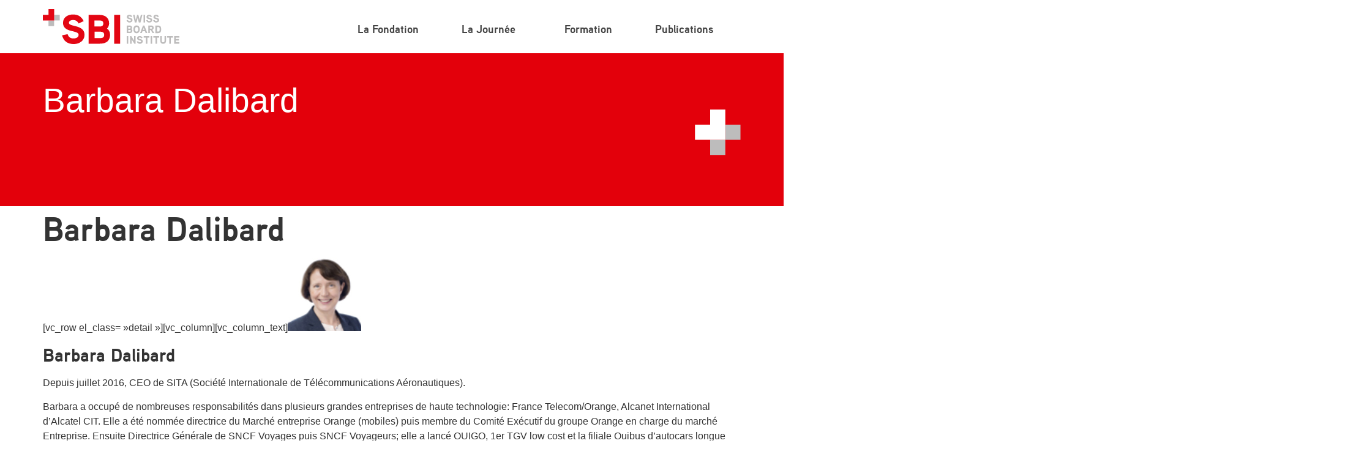

--- FILE ---
content_type: text/html; charset=UTF-8
request_url: https://swissboardinstitute.ch/la-journee/editions-precedentes/edition-2019/barbara-dalibard/
body_size: 61340
content:
<!doctype html>
<html lang="fr-FR">
<head>
<meta charset="UTF-8">
<meta name="viewport" content="width=device-width, initial-scale=1">
<link rel="profile" href="https://gmpg.org/xfn/11">
<title>Barbara Dalibard &#8211; Swiss Board Institute</title>
<meta name='robots' content='max-image-preview:large' />
<link rel="alternate" type="application/rss+xml" title="Swiss Board Institute &raquo; Flux" href="https://swissboardinstitute.ch/feed/" />
<link rel="alternate" type="application/rss+xml" title="Swiss Board Institute &raquo; Flux des commentaires" href="https://swissboardinstitute.ch/comments/feed/" />
<!-- <link rel='stylesheet' id='wp-block-library-css' href='https://swissboardinstitute.ch/wp-includes/css/dist/block-library/style.min.css?ver=6.6.4' media='all' /> -->
<link rel="stylesheet" type="text/css" href="//swissboardinstitute.ch/wp-content/cache/wpfc-minified/1s5qgd10/hjx3f.css" media="all"/>
<style id='global-styles-inline-css'>
:root{--wp--preset--aspect-ratio--square: 1;--wp--preset--aspect-ratio--4-3: 4/3;--wp--preset--aspect-ratio--3-4: 3/4;--wp--preset--aspect-ratio--3-2: 3/2;--wp--preset--aspect-ratio--2-3: 2/3;--wp--preset--aspect-ratio--16-9: 16/9;--wp--preset--aspect-ratio--9-16: 9/16;--wp--preset--color--black: #000000;--wp--preset--color--cyan-bluish-gray: #abb8c3;--wp--preset--color--white: #ffffff;--wp--preset--color--pale-pink: #f78da7;--wp--preset--color--vivid-red: #cf2e2e;--wp--preset--color--luminous-vivid-orange: #ff6900;--wp--preset--color--luminous-vivid-amber: #fcb900;--wp--preset--color--light-green-cyan: #7bdcb5;--wp--preset--color--vivid-green-cyan: #00d084;--wp--preset--color--pale-cyan-blue: #8ed1fc;--wp--preset--color--vivid-cyan-blue: #0693e3;--wp--preset--color--vivid-purple: #9b51e0;--wp--preset--gradient--vivid-cyan-blue-to-vivid-purple: linear-gradient(135deg,rgba(6,147,227,1) 0%,rgb(155,81,224) 100%);--wp--preset--gradient--light-green-cyan-to-vivid-green-cyan: linear-gradient(135deg,rgb(122,220,180) 0%,rgb(0,208,130) 100%);--wp--preset--gradient--luminous-vivid-amber-to-luminous-vivid-orange: linear-gradient(135deg,rgba(252,185,0,1) 0%,rgba(255,105,0,1) 100%);--wp--preset--gradient--luminous-vivid-orange-to-vivid-red: linear-gradient(135deg,rgba(255,105,0,1) 0%,rgb(207,46,46) 100%);--wp--preset--gradient--very-light-gray-to-cyan-bluish-gray: linear-gradient(135deg,rgb(238,238,238) 0%,rgb(169,184,195) 100%);--wp--preset--gradient--cool-to-warm-spectrum: linear-gradient(135deg,rgb(74,234,220) 0%,rgb(151,120,209) 20%,rgb(207,42,186) 40%,rgb(238,44,130) 60%,rgb(251,105,98) 80%,rgb(254,248,76) 100%);--wp--preset--gradient--blush-light-purple: linear-gradient(135deg,rgb(255,206,236) 0%,rgb(152,150,240) 100%);--wp--preset--gradient--blush-bordeaux: linear-gradient(135deg,rgb(254,205,165) 0%,rgb(254,45,45) 50%,rgb(107,0,62) 100%);--wp--preset--gradient--luminous-dusk: linear-gradient(135deg,rgb(255,203,112) 0%,rgb(199,81,192) 50%,rgb(65,88,208) 100%);--wp--preset--gradient--pale-ocean: linear-gradient(135deg,rgb(255,245,203) 0%,rgb(182,227,212) 50%,rgb(51,167,181) 100%);--wp--preset--gradient--electric-grass: linear-gradient(135deg,rgb(202,248,128) 0%,rgb(113,206,126) 100%);--wp--preset--gradient--midnight: linear-gradient(135deg,rgb(2,3,129) 0%,rgb(40,116,252) 100%);--wp--preset--font-size--small: 13px;--wp--preset--font-size--medium: 20px;--wp--preset--font-size--large: 36px;--wp--preset--font-size--x-large: 42px;--wp--preset--spacing--20: 0.44rem;--wp--preset--spacing--30: 0.67rem;--wp--preset--spacing--40: 1rem;--wp--preset--spacing--50: 1.5rem;--wp--preset--spacing--60: 2.25rem;--wp--preset--spacing--70: 3.38rem;--wp--preset--spacing--80: 5.06rem;--wp--preset--shadow--natural: 6px 6px 9px rgba(0, 0, 0, 0.2);--wp--preset--shadow--deep: 12px 12px 50px rgba(0, 0, 0, 0.4);--wp--preset--shadow--sharp: 6px 6px 0px rgba(0, 0, 0, 0.2);--wp--preset--shadow--outlined: 6px 6px 0px -3px rgba(255, 255, 255, 1), 6px 6px rgba(0, 0, 0, 1);--wp--preset--shadow--crisp: 6px 6px 0px rgba(0, 0, 0, 1);}:root { --wp--style--global--content-size: 800px;--wp--style--global--wide-size: 1200px; }:where(body) { margin: 0; }.wp-site-blocks > .alignleft { float: left; margin-right: 2em; }.wp-site-blocks > .alignright { float: right; margin-left: 2em; }.wp-site-blocks > .aligncenter { justify-content: center; margin-left: auto; margin-right: auto; }:where(.wp-site-blocks) > * { margin-block-start: 24px; margin-block-end: 0; }:where(.wp-site-blocks) > :first-child { margin-block-start: 0; }:where(.wp-site-blocks) > :last-child { margin-block-end: 0; }:root { --wp--style--block-gap: 24px; }:root :where(.is-layout-flow) > :first-child{margin-block-start: 0;}:root :where(.is-layout-flow) > :last-child{margin-block-end: 0;}:root :where(.is-layout-flow) > *{margin-block-start: 24px;margin-block-end: 0;}:root :where(.is-layout-constrained) > :first-child{margin-block-start: 0;}:root :where(.is-layout-constrained) > :last-child{margin-block-end: 0;}:root :where(.is-layout-constrained) > *{margin-block-start: 24px;margin-block-end: 0;}:root :where(.is-layout-flex){gap: 24px;}:root :where(.is-layout-grid){gap: 24px;}.is-layout-flow > .alignleft{float: left;margin-inline-start: 0;margin-inline-end: 2em;}.is-layout-flow > .alignright{float: right;margin-inline-start: 2em;margin-inline-end: 0;}.is-layout-flow > .aligncenter{margin-left: auto !important;margin-right: auto !important;}.is-layout-constrained > .alignleft{float: left;margin-inline-start: 0;margin-inline-end: 2em;}.is-layout-constrained > .alignright{float: right;margin-inline-start: 2em;margin-inline-end: 0;}.is-layout-constrained > .aligncenter{margin-left: auto !important;margin-right: auto !important;}.is-layout-constrained > :where(:not(.alignleft):not(.alignright):not(.alignfull)){max-width: var(--wp--style--global--content-size);margin-left: auto !important;margin-right: auto !important;}.is-layout-constrained > .alignwide{max-width: var(--wp--style--global--wide-size);}body .is-layout-flex{display: flex;}.is-layout-flex{flex-wrap: wrap;align-items: center;}.is-layout-flex > :is(*, div){margin: 0;}body .is-layout-grid{display: grid;}.is-layout-grid > :is(*, div){margin: 0;}body{padding-top: 0px;padding-right: 0px;padding-bottom: 0px;padding-left: 0px;}a:where(:not(.wp-element-button)){text-decoration: underline;}:root :where(.wp-element-button, .wp-block-button__link){background-color: #32373c;border-width: 0;color: #fff;font-family: inherit;font-size: inherit;line-height: inherit;padding: calc(0.667em + 2px) calc(1.333em + 2px);text-decoration: none;}.has-black-color{color: var(--wp--preset--color--black) !important;}.has-cyan-bluish-gray-color{color: var(--wp--preset--color--cyan-bluish-gray) !important;}.has-white-color{color: var(--wp--preset--color--white) !important;}.has-pale-pink-color{color: var(--wp--preset--color--pale-pink) !important;}.has-vivid-red-color{color: var(--wp--preset--color--vivid-red) !important;}.has-luminous-vivid-orange-color{color: var(--wp--preset--color--luminous-vivid-orange) !important;}.has-luminous-vivid-amber-color{color: var(--wp--preset--color--luminous-vivid-amber) !important;}.has-light-green-cyan-color{color: var(--wp--preset--color--light-green-cyan) !important;}.has-vivid-green-cyan-color{color: var(--wp--preset--color--vivid-green-cyan) !important;}.has-pale-cyan-blue-color{color: var(--wp--preset--color--pale-cyan-blue) !important;}.has-vivid-cyan-blue-color{color: var(--wp--preset--color--vivid-cyan-blue) !important;}.has-vivid-purple-color{color: var(--wp--preset--color--vivid-purple) !important;}.has-black-background-color{background-color: var(--wp--preset--color--black) !important;}.has-cyan-bluish-gray-background-color{background-color: var(--wp--preset--color--cyan-bluish-gray) !important;}.has-white-background-color{background-color: var(--wp--preset--color--white) !important;}.has-pale-pink-background-color{background-color: var(--wp--preset--color--pale-pink) !important;}.has-vivid-red-background-color{background-color: var(--wp--preset--color--vivid-red) !important;}.has-luminous-vivid-orange-background-color{background-color: var(--wp--preset--color--luminous-vivid-orange) !important;}.has-luminous-vivid-amber-background-color{background-color: var(--wp--preset--color--luminous-vivid-amber) !important;}.has-light-green-cyan-background-color{background-color: var(--wp--preset--color--light-green-cyan) !important;}.has-vivid-green-cyan-background-color{background-color: var(--wp--preset--color--vivid-green-cyan) !important;}.has-pale-cyan-blue-background-color{background-color: var(--wp--preset--color--pale-cyan-blue) !important;}.has-vivid-cyan-blue-background-color{background-color: var(--wp--preset--color--vivid-cyan-blue) !important;}.has-vivid-purple-background-color{background-color: var(--wp--preset--color--vivid-purple) !important;}.has-black-border-color{border-color: var(--wp--preset--color--black) !important;}.has-cyan-bluish-gray-border-color{border-color: var(--wp--preset--color--cyan-bluish-gray) !important;}.has-white-border-color{border-color: var(--wp--preset--color--white) !important;}.has-pale-pink-border-color{border-color: var(--wp--preset--color--pale-pink) !important;}.has-vivid-red-border-color{border-color: var(--wp--preset--color--vivid-red) !important;}.has-luminous-vivid-orange-border-color{border-color: var(--wp--preset--color--luminous-vivid-orange) !important;}.has-luminous-vivid-amber-border-color{border-color: var(--wp--preset--color--luminous-vivid-amber) !important;}.has-light-green-cyan-border-color{border-color: var(--wp--preset--color--light-green-cyan) !important;}.has-vivid-green-cyan-border-color{border-color: var(--wp--preset--color--vivid-green-cyan) !important;}.has-pale-cyan-blue-border-color{border-color: var(--wp--preset--color--pale-cyan-blue) !important;}.has-vivid-cyan-blue-border-color{border-color: var(--wp--preset--color--vivid-cyan-blue) !important;}.has-vivid-purple-border-color{border-color: var(--wp--preset--color--vivid-purple) !important;}.has-vivid-cyan-blue-to-vivid-purple-gradient-background{background: var(--wp--preset--gradient--vivid-cyan-blue-to-vivid-purple) !important;}.has-light-green-cyan-to-vivid-green-cyan-gradient-background{background: var(--wp--preset--gradient--light-green-cyan-to-vivid-green-cyan) !important;}.has-luminous-vivid-amber-to-luminous-vivid-orange-gradient-background{background: var(--wp--preset--gradient--luminous-vivid-amber-to-luminous-vivid-orange) !important;}.has-luminous-vivid-orange-to-vivid-red-gradient-background{background: var(--wp--preset--gradient--luminous-vivid-orange-to-vivid-red) !important;}.has-very-light-gray-to-cyan-bluish-gray-gradient-background{background: var(--wp--preset--gradient--very-light-gray-to-cyan-bluish-gray) !important;}.has-cool-to-warm-spectrum-gradient-background{background: var(--wp--preset--gradient--cool-to-warm-spectrum) !important;}.has-blush-light-purple-gradient-background{background: var(--wp--preset--gradient--blush-light-purple) !important;}.has-blush-bordeaux-gradient-background{background: var(--wp--preset--gradient--blush-bordeaux) !important;}.has-luminous-dusk-gradient-background{background: var(--wp--preset--gradient--luminous-dusk) !important;}.has-pale-ocean-gradient-background{background: var(--wp--preset--gradient--pale-ocean) !important;}.has-electric-grass-gradient-background{background: var(--wp--preset--gradient--electric-grass) !important;}.has-midnight-gradient-background{background: var(--wp--preset--gradient--midnight) !important;}.has-small-font-size{font-size: var(--wp--preset--font-size--small) !important;}.has-medium-font-size{font-size: var(--wp--preset--font-size--medium) !important;}.has-large-font-size{font-size: var(--wp--preset--font-size--large) !important;}.has-x-large-font-size{font-size: var(--wp--preset--font-size--x-large) !important;}
:root :where(.wp-block-pullquote){font-size: 1.5em;line-height: 1.6;}
</style>
<!-- <link rel='stylesheet' id='hello-elementor-css' href='https://swissboardinstitute.ch/wp-content/themes/hello-elementor/assets/css/reset.css?ver=3.4.5' media='all' /> -->
<!-- <link rel='stylesheet' id='hello-elementor-theme-style-css' href='https://swissboardinstitute.ch/wp-content/themes/hello-elementor/assets/css/theme.css?ver=3.4.5' media='all' /> -->
<!-- <link rel='stylesheet' id='hello-elementor-header-footer-css' href='https://swissboardinstitute.ch/wp-content/themes/hello-elementor/assets/css/header-footer.css?ver=3.4.5' media='all' /> -->
<!-- <link rel='stylesheet' id='elementor-frontend-css' href='https://swissboardinstitute.ch/wp-content/plugins/elementor/assets/css/frontend.min.css?ver=3.34.2' media='all' /> -->
<link rel="stylesheet" type="text/css" href="//swissboardinstitute.ch/wp-content/cache/wpfc-minified/14s8anwo/hjx3e.css" media="all"/>
<link rel='stylesheet' id='elementor-post-3131-css' href='https://swissboardinstitute.ch/wp-content/uploads/elementor/css/post-3131.css?ver=1768990576' media='all' />
<!-- <link rel='stylesheet' id='e-animation-zoomIn-css' href='https://swissboardinstitute.ch/wp-content/plugins/elementor/assets/lib/animations/styles/zoomIn.min.css?ver=3.34.2' media='all' /> -->
<!-- <link rel='stylesheet' id='widget-image-css' href='https://swissboardinstitute.ch/wp-content/plugins/elementor/assets/css/widget-image.min.css?ver=3.34.2' media='all' /> -->
<!-- <link rel='stylesheet' id='widget-nav-menu-css' href='https://swissboardinstitute.ch/wp-content/plugins/elementor-pro/assets/css/widget-nav-menu.min.css?ver=3.34.1' media='all' /> -->
<!-- <link rel='stylesheet' id='e-sticky-css' href='https://swissboardinstitute.ch/wp-content/plugins/elementor-pro/assets/css/modules/sticky.min.css?ver=3.34.1' media='all' /> -->
<!-- <link rel='stylesheet' id='widget-heading-css' href='https://swissboardinstitute.ch/wp-content/plugins/elementor/assets/css/widget-heading.min.css?ver=3.34.2' media='all' /> -->
<!-- <link rel='stylesheet' id='e-animation-fadeInRight-css' href='https://swissboardinstitute.ch/wp-content/plugins/elementor/assets/lib/animations/styles/fadeInRight.min.css?ver=3.34.2' media='all' /> -->
<!-- <link rel='stylesheet' id='widget-social-icons-css' href='https://swissboardinstitute.ch/wp-content/plugins/elementor/assets/css/widget-social-icons.min.css?ver=3.34.2' media='all' /> -->
<!-- <link rel='stylesheet' id='e-apple-webkit-css' href='https://swissboardinstitute.ch/wp-content/plugins/elementor/assets/css/conditionals/apple-webkit.min.css?ver=3.34.2' media='all' /> -->
<!-- <link rel='stylesheet' id='e-popup-css' href='https://swissboardinstitute.ch/wp-content/plugins/elementor-pro/assets/css/conditionals/popup.min.css?ver=3.34.1' media='all' /> -->
<link rel="stylesheet" type="text/css" href="//swissboardinstitute.ch/wp-content/cache/wpfc-minified/efuo3m1i/hmstu.css" media="all"/>
<link rel='stylesheet' id='elementor-post-3240-css' href='https://swissboardinstitute.ch/wp-content/uploads/elementor/css/post-3240.css?ver=1768990577' media='all' />
<link rel='stylesheet' id='elementor-post-3235-css' href='https://swissboardinstitute.ch/wp-content/uploads/elementor/css/post-3235.css?ver=1768990577' media='all' />
<link rel='stylesheet' id='elementor-post-3976-css' href='https://swissboardinstitute.ch/wp-content/uploads/elementor/css/post-3976.css?ver=1768992012' media='all' />
<link rel='stylesheet' id='hello-elementor-child-style-css' href='https://swissboardinstitute.ch/wp-content/themes/hello-theme-child-master/style.css?ver=2.0.0' media='all' />
<script src='//swissboardinstitute.ch/wp-content/cache/wpfc-minified/866vxab1/hjx3e.js' type="text/javascript"></script>
<!-- <script src="https://swissboardinstitute.ch/wp-includes/js/jquery/jquery.min.js?ver=3.7.1" id="jquery-core-js"></script> -->
<!-- <script src="https://swissboardinstitute.ch/wp-includes/js/jquery/jquery-migrate.min.js?ver=3.4.1" id="jquery-migrate-js"></script> -->
<link rel="https://api.w.org/" href="https://swissboardinstitute.ch/wp-json/" /><link rel="alternate" title="JSON" type="application/json" href="https://swissboardinstitute.ch/wp-json/wp/v2/pages/1054" /><link rel="EditURI" type="application/rsd+xml" title="RSD" href="https://swissboardinstitute.ch/xmlrpc.php?rsd" />
<meta name="generator" content="Gestion du site: KOMUNIK" />
<link rel="canonical" href="https://swissboardinstitute.ch/la-journee/editions-precedentes/edition-2019/barbara-dalibard/" />
<link rel='shortlink' href='https://swissboardinstitute.ch/?p=1054' />
<link rel="alternate" title="oEmbed (JSON)" type="application/json+oembed" href="https://swissboardinstitute.ch/wp-json/oembed/1.0/embed?url=https%3A%2F%2Fswissboardinstitute.ch%2Fla-journee%2Feditions-precedentes%2Fedition-2019%2Fbarbara-dalibard%2F" />
<link rel="alternate" title="oEmbed (XML)" type="text/xml+oembed" href="https://swissboardinstitute.ch/wp-json/oembed/1.0/embed?url=https%3A%2F%2Fswissboardinstitute.ch%2Fla-journee%2Feditions-precedentes%2Fedition-2019%2Fbarbara-dalibard%2F&#038;format=xml" />
<meta name="generator" content="Elementor 3.34.2; features: e_font_icon_svg, additional_custom_breakpoints; settings: css_print_method-external, google_font-enabled, font_display-swap">
<style>
.e-con.e-parent:nth-of-type(n+4):not(.e-lazyloaded):not(.e-no-lazyload),
.e-con.e-parent:nth-of-type(n+4):not(.e-lazyloaded):not(.e-no-lazyload) * {
background-image: none !important;
}
@media screen and (max-height: 1024px) {
.e-con.e-parent:nth-of-type(n+3):not(.e-lazyloaded):not(.e-no-lazyload),
.e-con.e-parent:nth-of-type(n+3):not(.e-lazyloaded):not(.e-no-lazyload) * {
background-image: none !important;
}
}
@media screen and (max-height: 640px) {
.e-con.e-parent:nth-of-type(n+2):not(.e-lazyloaded):not(.e-no-lazyload),
.e-con.e-parent:nth-of-type(n+2):not(.e-lazyloaded):not(.e-no-lazyload) * {
background-image: none !important;
}
}
</style>
<link rel="icon" href="https://swissboardinstitute.ch/wp-content/uploads/2022/09/cropped-w-logo-blue-32x32.png" sizes="32x32" />
<link rel="icon" href="https://swissboardinstitute.ch/wp-content/uploads/2022/09/cropped-w-logo-blue-192x192.png" sizes="192x192" />
<link rel="apple-touch-icon" href="https://swissboardinstitute.ch/wp-content/uploads/2022/09/cropped-w-logo-blue-180x180.png" />
<meta name="msapplication-TileImage" content="https://swissboardinstitute.ch/wp-content/uploads/2022/09/cropped-w-logo-blue-270x270.png" />
</head>
<body data-rsssl=1 class="page-template-default page page-id-1054 page-child parent-pageid-1012 wp-custom-logo wp-embed-responsive hello-elementor-default elementor-default elementor-kit-3131">
<a class="skip-link screen-reader-text" href="#content">Aller au contenu</a>
<header data-elementor-type="header" data-elementor-id="3240" class="elementor elementor-3240 elementor-location-header" data-elementor-post-type="elementor_library">
<div class="elementor-element elementor-element-17e8c8d animated-slow e-flex e-con-boxed e-con e-parent" data-id="17e8c8d" data-element_type="container" data-settings="{&quot;background_background&quot;:&quot;classic&quot;,&quot;sticky&quot;:&quot;top&quot;,&quot;animation&quot;:&quot;none&quot;,&quot;sticky_on&quot;:[&quot;desktop&quot;,&quot;tablet&quot;,&quot;mobile&quot;],&quot;sticky_offset&quot;:0,&quot;sticky_effects_offset&quot;:0,&quot;sticky_anchor_link_offset&quot;:0}">
<div class="e-con-inner">
<div class="elementor-element elementor-element-6cb6a58 e-con-full e-flex e-con e-child" data-id="6cb6a58" data-element_type="container">
<div class="elementor-element elementor-element-3776cc9 elementor-invisible elementor-widget elementor-widget-theme-site-logo elementor-widget-image" data-id="3776cc9" data-element_type="widget" data-settings="{&quot;_animation&quot;:&quot;zoomIn&quot;}" data-widget_type="theme-site-logo.default">
<div class="elementor-widget-container">
<a href="https://swissboardinstitute.ch">
<img src="https://swissboardinstitute.ch/wp-content/uploads/2018/02/logo_sbi.svg" class="attachment-full size-full wp-image-116" alt="" />				</a>
</div>
</div>
</div>
<div class="elementor-element elementor-element-c664e33 e-con-full e-flex e-con e-child" data-id="c664e33" data-element_type="container">
<div class="elementor-element elementor-element-e521b62 elementor-nav-menu__align-end elementor-widget-mobile__width-inherit elementor-absolute elementor-nav-menu--stretch elementor-nav-menu__text-align-center elementor-nav-menu--dropdown-tablet elementor-nav-menu--toggle elementor-nav-menu--burger elementor-widget elementor-widget-nav-menu" data-id="e521b62" data-element_type="widget" data-settings="{&quot;submenu_icon&quot;:{&quot;value&quot;:&quot;&lt;i aria-hidden=\&quot;true\&quot; class=\&quot;\&quot;&gt;&lt;\/i&gt;&quot;,&quot;library&quot;:&quot;&quot;},&quot;_position&quot;:&quot;absolute&quot;,&quot;full_width&quot;:&quot;stretch&quot;,&quot;layout&quot;:&quot;horizontal&quot;,&quot;toggle&quot;:&quot;burger&quot;}" data-widget_type="nav-menu.default">
<div class="elementor-widget-container">
<nav aria-label="Menu" class="elementor-nav-menu--main elementor-nav-menu__container elementor-nav-menu--layout-horizontal e--pointer-underline e--animation-fade">
<ul id="menu-1-e521b62" class="elementor-nav-menu"><li class="menu-item menu-item-type-post_type menu-item-object-page menu-item-25"><a href="https://swissboardinstitute.ch/la-fondation/" class="elementor-item">La Fondation</a></li>
<li class="menu-item menu-item-type-post_type menu-item-object-page current-page-ancestor menu-item-has-children menu-item-24"><a href="https://swissboardinstitute.ch/la-journee/" class="elementor-item">La Journée</a>
<ul class="sub-menu elementor-nav-menu--dropdown">
<li class="menu-item menu-item-type-post_type menu-item-object-page current-page-ancestor menu-item-395"><a href="https://swissboardinstitute.ch/la-journee/" class="elementor-sub-item">Présentation</a></li>
<li class="menu-item menu-item-type-post_type menu-item-object-page menu-item-7137"><a href="https://swissboardinstitute.ch/la-journee/edition-2025/" class="elementor-sub-item">Programme 2025</a></li>
<li class="menu-item menu-item-type-post_type menu-item-object-page menu-item-5679"><a href="https://swissboardinstitute.ch/galerie-photo/" class="elementor-sub-item">Galeries photos</a></li>
<li class="menu-item menu-item-type-post_type menu-item-object-page menu-item-1955"><a href="https://swissboardinstitute.ch/interviews/" class="elementor-sub-item">Galerie vidéos</a></li>
<li class="menu-item menu-item-type-post_type menu-item-object-page current-page-ancestor menu-item-81"><a href="https://swissboardinstitute.ch/la-journee/editions-precedentes/" class="elementor-sub-item">Éditions précédentes</a></li>
</ul>
</li>
<li class="menu-item menu-item-type-post_type menu-item-object-page menu-item-7399"><a href="https://swissboardinstitute.ch/formation/" class="elementor-item">Formation</a></li>
<li class="menu-item menu-item-type-post_type menu-item-object-page menu-item-has-children menu-item-533"><a href="https://swissboardinstitute.ch/medias/" class="elementor-item">Publications</a>
<ul class="sub-menu elementor-nav-menu--dropdown">
<li class="menu-item menu-item-type-post_type menu-item-object-page menu-item-443"><a href="https://swissboardinstitute.ch/medias/" class="elementor-sub-item">Médias</a></li>
<li class="menu-item menu-item-type-post_type menu-item-object-page menu-item-584"><a href="https://swissboardinstitute.ch/publications-sbi/" class="elementor-sub-item">Publications SBI</a></li>
</ul>
</li>
</ul>			</nav>
<div class="elementor-menu-toggle" role="button" tabindex="0" aria-label="Permuter le menu" aria-expanded="false">
<svg aria-hidden="true" role="presentation" class="elementor-menu-toggle__icon--open e-font-icon-svg e-eicon-menu-bar" viewBox="0 0 1000 1000" xmlns="http://www.w3.org/2000/svg"><path d="M104 333H896C929 333 958 304 958 271S929 208 896 208H104C71 208 42 237 42 271S71 333 104 333ZM104 583H896C929 583 958 554 958 521S929 458 896 458H104C71 458 42 487 42 521S71 583 104 583ZM104 833H896C929 833 958 804 958 771S929 708 896 708H104C71 708 42 737 42 771S71 833 104 833Z"></path></svg><svg aria-hidden="true" role="presentation" class="elementor-menu-toggle__icon--close e-font-icon-svg e-eicon-close" viewBox="0 0 1000 1000" xmlns="http://www.w3.org/2000/svg"><path d="M742 167L500 408 258 167C246 154 233 150 217 150 196 150 179 158 167 167 154 179 150 196 150 212 150 229 154 242 171 254L408 500 167 742C138 771 138 800 167 829 196 858 225 858 254 829L496 587 738 829C750 842 767 846 783 846 800 846 817 842 829 829 842 817 846 804 846 783 846 767 842 750 829 737L588 500 833 258C863 229 863 200 833 171 804 137 775 137 742 167Z"></path></svg>		</div>
<nav class="elementor-nav-menu--dropdown elementor-nav-menu__container" aria-hidden="true">
<ul id="menu-2-e521b62" class="elementor-nav-menu"><li class="menu-item menu-item-type-post_type menu-item-object-page menu-item-25"><a href="https://swissboardinstitute.ch/la-fondation/" class="elementor-item" tabindex="-1">La Fondation</a></li>
<li class="menu-item menu-item-type-post_type menu-item-object-page current-page-ancestor menu-item-has-children menu-item-24"><a href="https://swissboardinstitute.ch/la-journee/" class="elementor-item" tabindex="-1">La Journée</a>
<ul class="sub-menu elementor-nav-menu--dropdown">
<li class="menu-item menu-item-type-post_type menu-item-object-page current-page-ancestor menu-item-395"><a href="https://swissboardinstitute.ch/la-journee/" class="elementor-sub-item" tabindex="-1">Présentation</a></li>
<li class="menu-item menu-item-type-post_type menu-item-object-page menu-item-7137"><a href="https://swissboardinstitute.ch/la-journee/edition-2025/" class="elementor-sub-item" tabindex="-1">Programme 2025</a></li>
<li class="menu-item menu-item-type-post_type menu-item-object-page menu-item-5679"><a href="https://swissboardinstitute.ch/galerie-photo/" class="elementor-sub-item" tabindex="-1">Galeries photos</a></li>
<li class="menu-item menu-item-type-post_type menu-item-object-page menu-item-1955"><a href="https://swissboardinstitute.ch/interviews/" class="elementor-sub-item" tabindex="-1">Galerie vidéos</a></li>
<li class="menu-item menu-item-type-post_type menu-item-object-page current-page-ancestor menu-item-81"><a href="https://swissboardinstitute.ch/la-journee/editions-precedentes/" class="elementor-sub-item" tabindex="-1">Éditions précédentes</a></li>
</ul>
</li>
<li class="menu-item menu-item-type-post_type menu-item-object-page menu-item-7399"><a href="https://swissboardinstitute.ch/formation/" class="elementor-item" tabindex="-1">Formation</a></li>
<li class="menu-item menu-item-type-post_type menu-item-object-page menu-item-has-children menu-item-533"><a href="https://swissboardinstitute.ch/medias/" class="elementor-item" tabindex="-1">Publications</a>
<ul class="sub-menu elementor-nav-menu--dropdown">
<li class="menu-item menu-item-type-post_type menu-item-object-page menu-item-443"><a href="https://swissboardinstitute.ch/medias/" class="elementor-sub-item" tabindex="-1">Médias</a></li>
<li class="menu-item menu-item-type-post_type menu-item-object-page menu-item-584"><a href="https://swissboardinstitute.ch/publications-sbi/" class="elementor-sub-item" tabindex="-1">Publications SBI</a></li>
</ul>
</li>
</ul>			</nav>
</div>
</div>
</div>
</div>
</div>
<div class="elementor-element elementor-element-a5681fe headbar e-flex e-con-boxed e-con e-parent" data-id="a5681fe" data-element_type="container" data-settings="{&quot;background_background&quot;:&quot;classic&quot;}">
<div class="e-con-inner">
<div class="elementor-element elementor-element-0d8603b elementor-widget elementor-widget-heading" data-id="0d8603b" data-element_type="widget" data-widget_type="heading.default">
<div class="elementor-widget-container">
<h2 class="elementor-heading-title elementor-size-default">Barbara Dalibard</h2>				</div>
</div>
<div class="elementor-element elementor-element-014d65c elementor-invisible elementor-widget elementor-widget-image" data-id="014d65c" data-element_type="widget" data-settings="{&quot;_animation&quot;:&quot;fadeInRight&quot;}" data-widget_type="image.default">
<div class="elementor-widget-container">
<img src="https://swissboardinstitute.ch/wp-content/uploads/2024/03/logo_sbi-cross.svg" title="logo_sbi-cross" alt="logo_sbi-cross" loading="lazy" />															</div>
</div>
</div>
</div>
</header>
<main id="content" class="site-main post-1054 page type-page status-publish hentry">
<div class="page-header">
<h1 class="entry-title">Barbara Dalibard</h1>		</div>
<div class="page-content">
<p>[vc_row el_class= »detail »][vc_column][vc_column_text]<img decoding="async" class="alignnone size-full wp-image-1055" src="https://swissboardinstitute.ch/wp-content/uploads/2018/10/barbara-dalibard.jpg" alt="" width="120" height="120" srcset="https://swissboardinstitute.ch/wp-content/uploads/2018/10/barbara-dalibard.jpg 120w, https://swissboardinstitute.ch/wp-content/uploads/2018/10/barbara-dalibard-300x300.jpg 300w, https://swissboardinstitute.ch/wp-content/uploads/2018/10/barbara-dalibard-60x60.jpg 60w" sizes="(max-width: 120px) 100vw, 120px" /></p>
<h2>Barbara Dalibard</h2>
<p>Depuis juillet 2016, CEO de SITA (Société Internationale de Télécommunications Aéronautiques).</p>
<p>Barbara a occupé de nombreuses responsabilités dans plusieurs grandes entreprises de haute technologie: France Telecom/Orange, Alcanet International d’Alcatel CIT. Elle a été nommée directrice du Marché entreprise Orange (mobiles) puis membre du Comité Exécutif du groupe Orange en charge du marché Entreprise. Ensuite Directrice Générale de SNCF Voyages puis SNCF Voyageurs; elle a lancé OUIGO, 1er TGV low cost et la filiale Ouibus d’autocars longue distance. Elle est membre du Conseil de Surveillance du groupe Michelin et member de l&rsquo;Academie des technologies.[/vc_column_text][/vc_column][/vc_row][vc_row visibility= »visible-sm »][vc_column][vc_raw_html][base64][/vc_raw_html][/vc_column][/vc_row]</p>
</div>
</main>
		<footer data-elementor-type="footer" data-elementor-id="3235" class="elementor elementor-3235 elementor-location-footer" data-elementor-post-type="elementor_library">
<div class="elementor-element elementor-element-c8598ff e-flex e-con-boxed e-con e-parent" data-id="c8598ff" data-element_type="container" data-settings="{&quot;background_background&quot;:&quot;classic&quot;}">
<div class="e-con-inner">
<div class="elementor-element elementor-element-a1eeada e-con-full e-flex e-con e-child" data-id="a1eeada" data-element_type="container">
<div class="elementor-element elementor-element-a0f8139 elementor-widget elementor-widget-text-editor" data-id="a0f8139" data-element_type="widget" data-widget_type="text-editor.default">
<div class="elementor-widget-container">
<p><strong>Fondation Swiss Board Institute</strong><br /><i class="rt-icon-location"></i>c/o Lalive<br />Rue de la Mairie 35<br />1207 Genève<br /><a href="mailto:contact@swissboardinstitute.ch">contact@swissboardinstitute.ch</a></p>								</div>
</div>
</div>
<div class="elementor-element elementor-element-32c4cf3 e-con-full e-flex e-con e-child" data-id="32c4cf3" data-element_type="container">
<div class="elementor-element elementor-element-070cadd elementor-widget elementor-widget-text-editor" data-id="070cadd" data-element_type="widget" data-widget_type="text-editor.default">
<div class="elementor-widget-container">
<p><b>Suivez-nous<br />sur LinkedIn !</b></p>								</div>
</div>
<div class="elementor-element elementor-element-8433473 elementor-shape-circle e-grid-align-right elementor-grid-0 elementor-widget elementor-widget-social-icons" data-id="8433473" data-element_type="widget" data-widget_type="social-icons.default">
<div class="elementor-widget-container">
<div class="elementor-social-icons-wrapper elementor-grid">
<span class="elementor-grid-item">
<a class="elementor-icon elementor-social-icon elementor-social-icon-linkedin elementor-repeater-item-7193243" href="https://www.linkedin.com/company/fondation-swiss-board-institute/" target="_blank">
<span class="elementor-screen-only">Linkedin</span>
<svg aria-hidden="true" class="e-font-icon-svg e-fab-linkedin" viewBox="0 0 448 512" xmlns="http://www.w3.org/2000/svg"><path d="M416 32H31.9C14.3 32 0 46.5 0 64.3v383.4C0 465.5 14.3 480 31.9 480H416c17.6 0 32-14.5 32-32.3V64.3c0-17.8-14.4-32.3-32-32.3zM135.4 416H69V202.2h66.5V416zm-33.2-243c-21.3 0-38.5-17.3-38.5-38.5S80.9 96 102.2 96c21.2 0 38.5 17.3 38.5 38.5 0 21.3-17.2 38.5-38.5 38.5zm282.1 243h-66.4V312c0-24.8-.5-56.7-34.5-56.7-34.6 0-39.9 27-39.9 54.9V416h-66.4V202.2h63.7v29.2h.9c8.9-16.8 30.6-34.5 62.9-34.5 67.2 0 79.7 44.3 79.7 101.9V416z"></path></svg>					</a>
</span>
</div>
</div>
</div>
</div>
</div>
</div>
<div class="elementor-element elementor-element-d2cad2d e-flex e-con-boxed e-con e-parent" data-id="d2cad2d" data-element_type="container" data-settings="{&quot;background_background&quot;:&quot;classic&quot;}">
<div class="e-con-inner">
<div class="elementor-element elementor-element-40b03e4 e-con-full e-flex e-con e-child" data-id="40b03e4" data-element_type="container">
<div class="elementor-element elementor-element-a8ff427 elementor-widget elementor-widget-text-editor" data-id="a8ff427" data-element_type="widget" data-widget_type="text-editor.default">
<div class="elementor-widget-container">
Tous droits réservés © 2026 &#8211; Site réalisé par <a title="Agence graphisme, internet et impression - KOMUNIK Lausanne" href="http://komunik.ch" target="_blank" rel="noopener">KOMUNIK</a>								</div>
</div>
</div>
</div>
</div>
</footer>
<div data-elementor-type="popup" data-elementor-id="3976" class="elementor elementor-3976 elementor-location-popup" data-elementor-settings="{&quot;a11y_navigation&quot;:&quot;yes&quot;,&quot;triggers&quot;:[],&quot;timing&quot;:[]}" data-elementor-post-type="elementor_library">
<div class="elementor-element elementor-element-b9e8037 e-flex e-con-boxed e-con e-parent" data-id="b9e8037" data-element_type="container">
<div class="e-con-inner">
<div class="elementor-element elementor-element-e23bf2b e-con-full e-flex e-con e-child" data-id="e23bf2b" data-element_type="container">
<div class="elementor-element elementor-element-4c37110 popup-image elementor-widget elementor-widget-image" data-id="4c37110" data-element_type="widget" data-widget_type="image.default">
<div class="elementor-widget-container">
<img width="120" height="153" src="https://swissboardinstitute.ch/wp-content/uploads/2024/03/marie_noelle_zen_ruffinen_2.jpg" class="attachment-large size-large wp-image-4338" alt="" />															</div>
</div>
</div>
<div class="elementor-element elementor-element-9ee927a e-con-full e-flex e-con e-child" data-id="9ee927a" data-element_type="container">
<div class="elementor-element elementor-element-f7b6b8f elementor-widget__width-inherit popup-title elementor-widget elementor-widget-heading" data-id="f7b6b8f" data-element_type="widget" data-widget_type="heading.default">
<div class="elementor-widget-container">
<h2 class="elementor-heading-title elementor-size-default">Ajoutez votre titre ici</h2>				</div>
</div>
<div class="elementor-element elementor-element-77f8445 elementor-widget__width-inherit elementor-widget elementor-widget-text-editor" data-id="77f8445" data-element_type="widget" data-widget_type="text-editor.default">
<div class="elementor-widget-container">
<p><span class="popup-fonction">&#8230;</span></p>								</div>
</div>
</div>
</div>
</div>
<div class="elementor-element elementor-element-407ebb8 e-flex e-con-boxed e-con e-parent" data-id="407ebb8" data-element_type="container">
<div class="e-con-inner">
<div class="elementor-element elementor-element-7f76e95 popup-texte elementor-widget elementor-widget-text-editor" data-id="7f76e95" data-element_type="widget" data-widget_type="text-editor.default">
<div class="elementor-widget-container">
<p>Lorem ipsum dolor sit amet, consectetur adipiscing elit. Ut elit tellus, luctus nec ullamcorper mattis, pulvinar dapibus leo.</p>								</div>
</div>
</div>
</div>
</div>
<script>
const lazyloadRunObserver = () => {
const lazyloadBackgrounds = document.querySelectorAll( `.e-con.e-parent:not(.e-lazyloaded)` );
const lazyloadBackgroundObserver = new IntersectionObserver( ( entries ) => {
entries.forEach( ( entry ) => {
if ( entry.isIntersecting ) {
let lazyloadBackground = entry.target;
if( lazyloadBackground ) {
lazyloadBackground.classList.add( 'e-lazyloaded' );
}
lazyloadBackgroundObserver.unobserve( entry.target );
}
});
}, { rootMargin: '200px 0px 200px 0px' } );
lazyloadBackgrounds.forEach( ( lazyloadBackground ) => {
lazyloadBackgroundObserver.observe( lazyloadBackground );
} );
};
const events = [
'DOMContentLoaded',
'elementor/lazyload/observe',
];
events.forEach( ( event ) => {
document.addEventListener( event, lazyloadRunObserver );
} );
</script>
<script id="custom-popup-js-extra">
var postsData = [{"id":7103,"title":"Barbara Rigassi","content":"<p>Barbara Rigassi poss\u00e8de une vaste exp\u00e9rience dans des postes de direction tant dans le secteur public que priv\u00e9.  Elle a notamment occup\u00e9 les fonctions de Secr\u00e9taire g\u00e9n\u00e9rale de la Soci\u00e9t\u00e9 de Banque Suisse (SBS) ainsi que d\u2019Ambassadeur et membre de la direction au Secr\u00e9tariat d'Etat \u00e0 l'\u00e9conomie (SECO). Elle est associ\u00e9e et pr\u00e9sidente de BHP, Brugger und Partner AG (un cabinet de conseil bas\u00e9 \u00e0 Z\u00fcrich, sp\u00e9cialis\u00e9 depuis 40 ans dans le conseil strat\u00e9gique en d\u00e9veloppement durable). Barbara Rigassi est \u00e9galement membre du Conseil d\u2019administration de Mobilar Holding, vice-pr\u00e9sidente du Conseil de l'h\u00f4pital universitaire de psychiatrie, vice-pr\u00e9sidente d\u2019Energie Wasser Bern (ewb) et pr\u00e9sidente de la Fondation d\u2019entreprise B\u00fcchi Labortechnik. Par le pass\u00e9, elle a si\u00e9g\u00e9 au conseil d'administration d\u2019une entreprise technologique familiale op\u00e9rant \u00e0 l\u2019international, dans le secteur hospitalier ainsi que chez compenswiss.<\/p>\n","fonction":" Membre du CA de La Mobili\u00e8re, Vice-pr\u00e9sidente de la clinique psychiatrique universitaire de Zurich, Vice-pr\u00e9sidente du CA d\u2019Energie Wasser Bern (ewb), Pr\u00e9sidente de BHP SA","linkedin":"","image_url":"https:\/\/swissboardinstitute.ch\/wp-content\/uploads\/2025\/03\/Barbara_Rigassi.jpg","image_srcset":"https:\/\/swissboardinstitute.ch\/wp-content\/uploads\/2025\/03\/Barbara_Rigassi.jpg 300w, https:\/\/swissboardinstitute.ch\/wp-content\/uploads\/2025\/03\/Barbara_Rigassi-150x150.jpg 150w"},{"id":7102,"title":"Marc B\u00fcrki","content":"<p style=\"font-weight: 400;\">Marc B\u00fcrki est CEO de Swissquote Group Holding SA et de Swissquote Bank SA depuis 2002.<br \/>\nTitulaire d\u2019un dipl\u00f4me d'ing\u00e9nieur \u00e9lectricien de l'\u00c9cole Polytechnique F\u00e9d\u00e9rale de Lausanne (EPFL), il a travaill\u00e9 jusqu'en 1990 en tant que sp\u00e9cialiste des t\u00e9l\u00e9communications \u00e0 l'Agence Spatiale Europ\u00e9enne (ESA) \u00e0 Nordweijk (Pays-Bas), puis a \u00e9t\u00e9 co-fondateur et associ\u00e9 directeur de Marvel Communications SA. Il est membre fondateur de Swissquote, o\u00f9 il a occup\u00e9 diverses fonctions au sein du conseil d'administration et de la direction.<br \/>\nEn outre, il est Pr\u00e9sident du Conseil d'Administration de Swissquote MEA Ltd, Duba\u00ef, de Swissquote Ltd, Londres, de Swissquote Asia Ltd, Hong Kong, de Swissquote Pte. Ltd, Singapour, de Swissquote Bank Europe SA, Luxembourg, de Swissquote Capital Markets Ltd, Chypre et de Swissquote Pty. Ltd, Afrique du Sud. Depuis 2021, il est Pr\u00e9sident du Conseil d'Administration de Yuh Ltd, une soci\u00e9t\u00e9 commune de Swissquote et PostFinance.<br \/>\nM. B\u00fcrki est par ailleurs membre du Conseil d'Administration du domaine des EPF \u00e0 Berne, depuis 2016.<\/p>\n","fonction":"CEO de Swissquote Groupe Holding Ltd et Swissquote Bank Ltd","linkedin":"","image_url":"https:\/\/swissboardinstitute.ch\/wp-content\/uploads\/2025\/03\/Marc_Burki.jpg","image_srcset":"https:\/\/swissboardinstitute.ch\/wp-content\/uploads\/2025\/03\/Marc_Burki.jpg 300w, https:\/\/swissboardinstitute.ch\/wp-content\/uploads\/2025\/03\/Marc_Burki-150x150.jpg 150w"},{"id":7095,"title":"Gilbert Ghostine","content":"<p>Gilbert Ghostine est un chef d'entreprise accompli et motiv\u00e9, qui poss\u00e8de pr\u00e8s de quarante ans d'exp\u00e9rience mondiale dans les secteurs B2C et B2B. Il est connu pour avoir favoris\u00e9 une croissance durable et rentable dans des entreprises publiques et priv\u00e9es et pour avoir men\u00e9 avec succ\u00e8s des op\u00e9rations de fusion et d'acquisition complexes.<br \/>\nDe 2014 \u00e0 2023, Gilbert a dirig\u00e9 l'entreprise Firmenich \u00e0 travers une p\u00e9riode de transformation strat\u00e9gique, culminant avec sa fusion avec DSM pour cr\u00e9er un leader mondial de la beaut\u00e9, de la nutrition et du bien-\u00eatre. Plus t\u00f4t dans sa carri\u00e8re, il a pass\u00e9 deux d\u00e9cennies chez Diageo \u00e0 des postes de direction sur quatre continents, acqu\u00e9rant une expertise approfondie des biens de consommation et des march\u00e9s mondiaux.<br \/>\nGilbert Ghostine est actuellement pr\u00e9sident du Conseil d'administration de Sandoz et si\u00e8ge au Conseil d'administration de Danone, o\u00f9 il est membre des comit\u00e9s d'audit et de RSE, ainsi qu'au Conseil d'administration de Four Seasons Hotels and Resorts, o\u00f9 il pr\u00e9side le comit\u00e9 de r\u00e9mun\u00e9ration et de nomination. Gilbert est \u00e9galement pr\u00e9sident de la Fondation pour l'attractivit\u00e9 de Gen\u00e8ve, o\u00f9 il r\u00e9side depuis 2014.<br \/>\nGilbert Ghostine est titulaire d'un master en administration des affaires de l'Universit\u00e9 Saint-Joseph du Liban et a suivi le programme d'\u00e9tudes avanc\u00e9es de l'\u00e9cole de commerce Harvard.<\/p>\n","fonction":"Pr\u00e9sident du Conseil d\u2019administration de Sandoz, membre du Conseil d'administration de Danone et de Four Seasons H\u00f4tels & Resorts","linkedin":"","image_url":"https:\/\/swissboardinstitute.ch\/wp-content\/uploads\/2025\/02\/Gilbert_Ghostine.jpg","image_srcset":"https:\/\/swissboardinstitute.ch\/wp-content\/uploads\/2025\/02\/Gilbert_Ghostine.jpg 300w, https:\/\/swissboardinstitute.ch\/wp-content\/uploads\/2025\/02\/Gilbert_Ghostine-150x150.jpg 150w"},{"id":7085,"title":"Hubert Keller","content":"<p>Hubert Keller est Associ\u00e9-g\u00e9rant senior du Groupe Lombard Odier depuis 2021 et Associ\u00e9-g\u00e9rant depuis 2006.<br \/>\nDe 2009 \u00e0 2020, il a \u00e9t\u00e9 CEO de Lombard Odier Investment Managers, la division de gestion d\u2019actifs du groupe.<br \/>\nEn tant qu\u2019Associ\u00e9-g\u00e9rant senior, Hubert dirige les efforts du groupe en mati\u00e8re de durabilit\u00e9 en d\u00e9veloppant une offre d\u2019investissement compl\u00e8te ax\u00e9e sur une \u00e9conomie \u00ab net-z\u00e9ro \u00bb, respectueuse de la nature et socialement juste.<br \/>\nHubert a commenc\u00e9 sa carri\u00e8re chez Compagnie Financi\u00e8re Tradition et SG Warburg Group. Il a ensuite rejoint Deutsche Bank, o\u00f9 il a travaill\u00e9 dans le domaine de la finance d\u2019entreprise et des march\u00e9s financiers, avant de devenir Responsable des march\u00e9s actions mondiaux et d\u2019int\u00e9grer le Comit\u00e9 ex\u00e9cutif de la division Global Banking de Deutsche Bank.<\/p>\n","fonction":"Associ\u00e9-g\u00e9rant senior du Groupe Lombard Odier","linkedin":"","image_url":"https:\/\/swissboardinstitute.ch\/wp-content\/uploads\/2025\/02\/Hubert_Keller.jpg","image_srcset":"https:\/\/swissboardinstitute.ch\/wp-content\/uploads\/2025\/02\/Hubert_Keller.jpg 300w, https:\/\/swissboardinstitute.ch\/wp-content\/uploads\/2025\/02\/Hubert_Keller-150x150.jpg 150w"},{"id":7083,"title":"Jean-Christophe Pernollet","content":"<p>Jean-Christophe Pernollet est membre du Conseil d\u2019administration et Pr\u00e9sident du Comit\u00e9 d\u2019audit et des risques de Swissquote. Jean-Christophe a effectu\u00e9 la premi\u00e8re moiti\u00e9 de sa carri\u00e8re d\u2019ex\u00e9cutif dans le secteur de l\u2019audit financier et bancaire, dont une dizaine d\u2019ann\u00e9e comme associ\u00e9 chez PwC et r\u00e9viseur bancaire agr\u00e9\u00e9 par la FINMA. Il a ensuite exerc\u00e9 des fonctions de CFO et principalement CRO aupr\u00e8s de Edmond de Rothschild. Il a travaill\u00e9 en Suisse, en France et aux \u00c9tats Unis. Depuis 2025 il se consacre uniquement \u00e0 des mandats d\u2019administrateur ind\u00e9pendant.<\/p>\n","fonction":"Membre du Conseil d\u2019administration et Pr\u00e9sident du Comit\u00e9 d\u2019audit et des risques de Swissquote","linkedin":"","image_url":"https:\/\/swissboardinstitute.ch\/wp-content\/uploads\/2025\/02\/JC_Pernollet.jpg","image_srcset":"https:\/\/swissboardinstitute.ch\/wp-content\/uploads\/2025\/02\/JC_Pernollet.jpg 300w, https:\/\/swissboardinstitute.ch\/wp-content\/uploads\/2025\/02\/JC_Pernollet-150x150.jpg 150w"},{"id":7082,"title":"Simon Michel","content":"<p>Simon Michel is the CEO and a member of the Board of Directors of the Ypsomed Group which he joined in October 2006. He had worked previously for Orange Communications AG (2003-2006). Simon studied economics at the University of St. Gallen and graduated with a Master\u2019s in media and communications management. He is a board member at Forster Rohner AG and LEM Surgical AG as well as Chairman of the Board of Directors at DCB Research AG and Ahueni AG. Simon Michel is on the board committee of economiesuisse and on the boards of the Canton of Berne Trade and Industry Association, the Solothurn Chamber of Commerce and Swiss Medtech ; the umbrella organization for Swiss medical technology. He is a member of the Military Strategy Staff, with the rank of Major. Simon Michel was elected to the National Council for the FDP of the Canton of Solothurn in October 2023. He is a member of its Foreign Affairs Committee and president of Progresuisse.<\/p>\n","fonction":"CEO et membre du Conseil d\u2019administration de Ypsomed Holding et Ypsomed Group, membre du Conseil d\u2019administration de Rohner SA, LEM Surgical et Unitectra, Conseiller national","linkedin":"","image_url":"https:\/\/swissboardinstitute.ch\/wp-content\/uploads\/2025\/02\/Simon_Michel.jpg","image_srcset":"https:\/\/swissboardinstitute.ch\/wp-content\/uploads\/2025\/02\/Simon_Michel.jpg 300w, https:\/\/swissboardinstitute.ch\/wp-content\/uploads\/2025\/02\/Simon_Michel-150x150.jpg 150w"},{"id":7072,"title":"Mirjam Staub-Bisang","content":"<p>Dr. Mirjam Staub-Bisang is Chair of the Board and Senior Advisor for BlackRock Switzerland, previously serving as CEO and on the EMEA Executive Committee and Senior Advisor to BlackRock Sustainable Investing. She has served on and chaired numerous boards of private and public companies and organizations in various industries. She is an investor and recognized thought leader and published author on sustainable finance.<br \/>\nBefore BlackRock, Dr. Mirjam Staub-Bisang was the executive chair of a leading Swiss pension fund and led a Zurich-based investment firm and multi-family office which she co-founded. Earlier roles included senior positions in asset management and private equity at Commerzbank and Swiss Life in London and Zurich. She advised corporates as an investment banker at Merrill Lynch and as a lawyer.<br \/>\nDr. Mirjam Staub-Bisang authored and co-authored pioneering works on sustainable investing, among which \"Sustainable Investing: Risks, Regulations, Strategies\" (Wiley 2012), \u201cInfrastructure as an Asset Class\u201d (Wiley 2015) and \u201cNachhaltig Investieren\u201d (2022). She is a Young Global Leader of the World Economic Forum and served on the WEF's Future Council on Nature-Based Solutions.<br \/>\nShe holds a PhD in Law from the University of Zurich, an MBA from INSEAD and is a licensed attorney.<\/p>\n","fonction":"Pr\u00e9sidente du Conseil d\u2019administration de Black Rock Suisse (CEO jusqu\u2019en 2024)","linkedin":"","image_url":"https:\/\/swissboardinstitute.ch\/wp-content\/uploads\/2025\/02\/Mirjam_Staub.jpg","image_srcset":"https:\/\/swissboardinstitute.ch\/wp-content\/uploads\/2025\/02\/Mirjam_Staub.jpg 300w, https:\/\/swissboardinstitute.ch\/wp-content\/uploads\/2025\/02\/Mirjam_Staub-150x150.jpg 150w"},{"id":7071,"title":"Leanne Geale","content":"<p>Leanne was appointed Executive Vice President, Group General Counsel and a member of the Executive Board of Nestl\u00e9 S.A. on August 1, 2019.<br \/>\nPrior to that Leanne had been the Chief Ethics &amp; Compliance Officer of Royal Dutch Shell plc from 2014 to 2019, having joined Shell Canada in 2003. At Shell, she held the positions of Associate General Counsel, Oil Products, Group Legal Services Co-ordinator, and Associate General Counsel, Heavy Oil and Head of Legal - Canada. Prior to joining Shell, Leanne had been in-house counsel for international, publicly listed companies in the banking (Royal Bank of Canada), mining (Rio Algom Limited) and manufacturing (Alcan Aluminium Limited) sectors. Leanne is a member of the board of directors of Holcim Ltd. as well as the CEELI Institute o.p.s. based in Prague whose mission is advancing the rule of law.<br \/>\nLeanne has been an active volunteer in the areas of mental illness and diversity and inclusion. Born and raised in Canada, Leanne holds a B.A. from the University of Alberta and a LL.B. from the Universit\u00e9 de Montr\u00e9al. Leanne and her husband, Miles, have two children, Jessica and Mike.<\/p>\n","fonction":"Executive Vice President et Group General Counsel de Nestl\u00e9 S.A.","linkedin":"","image_url":"https:\/\/swissboardinstitute.ch\/wp-content\/uploads\/2025\/02\/Leanne_Geale.jpg","image_srcset":"https:\/\/swissboardinstitute.ch\/wp-content\/uploads\/2025\/02\/Leanne_Geale.jpg 300w, https:\/\/swissboardinstitute.ch\/wp-content\/uploads\/2025\/02\/Leanne_Geale-150x150.jpg 150w"},{"id":7070,"title":"Christoph Aeschlimann","content":"<p>Christoph Aeschlimann est responsable de Swisscom (Suisse) SA, Chief Executive Officer de Swisscom SA et pr\u00e9sident de la direction du groupe depuis juin 2022. Il est titulaire d\u2019un dipl\u00f4me d\u2019ing\u00e9nieur en informatique de l\u2019EPF de Lausanne et d\u2019un MBA de l\u2019Universit\u00e9 McGill au Canada. Il d\u00e9bute sa carri\u00e8re professionnelle chez Odyssey, un prestataire de services financiers, en tant que d\u00e9veloppeur logiciel. Apr\u00e8s un bref passage chez Z\u00fchlke, fournisseur de services d\u2019innovation, il retourne chez Odyssey pour y occuper diff\u00e9rentes fonctions de management. Chez le d\u00e9veloppeur de logiciels ERNI, il assume des fonctions de direction, d\u2019abord comme Managing Director Suisse, puis comme CEO du groupe. En 2019, Christoph Aeschlimann a rejoint Swisscom en tant que responsable de la division op\u00e9rationnelle IT, Network &amp; Infrastructure et membre de la direction du groupe.<\/p>\n","fonction":"CEO de Swisscom","linkedin":"","image_url":"https:\/\/swissboardinstitute.ch\/wp-content\/uploads\/2025\/02\/Christoph_Aeschlimann.jpg","image_srcset":"https:\/\/swissboardinstitute.ch\/wp-content\/uploads\/2025\/02\/Christoph_Aeschlimann.jpg 300w, https:\/\/swissboardinstitute.ch\/wp-content\/uploads\/2025\/02\/Christoph_Aeschlimann-150x150.jpg 150w"},{"id":7069,"title":"Carole Ackermann","content":"<p>En parall\u00e8le \u00e0 ses fonctions de Pr\u00e9sidente du Groupe EHL, Dr. Ackermann est vice-pr\u00e9sidente de BVZ Holding et membre des conseils d'administration d\u2019Allianz Suisse, de BKW, de BNP Paribas Suisse, et de la \"Swiss Food &amp; Nutrition Valley\", bas\u00e9e \u00e0 Lausanne. Au travers de ces fonctions, elle inspire et promeut une vision \u00e0 long terme, tout en encourageant les \u00e9quipes \u00e0 r\u00e9fl\u00e9chir, planifier et prendre des d\u00e9cisions allant bien au-del\u00e0 des r\u00e9sultats annuels.<br \/>\nL\u2019expertise de Carole Ackermann repose sur une solide formation universitaire un doctorat en Marketing de l\u2019Universit\u00e9 de Saint-Gall. Forte de plus de 20 ans d'exp\u00e9rience au sein de directions de PME et d'entreprises multinationales, elle est \u00e9galement une entrepreneuse chevronn\u00e9e en tant que CEO et Co-Fondatrice de Diamondscull AG, une soci\u00e9t\u00e9 d\u2019investissements priv\u00e9s pour les jeunes entreprises dans le domaine des technologies.<\/p>\n","fonction":"Pr\u00e9sidente du Conseil d\u2019administration de l\u2019EHL, membre du Conseil d\u2019administration d'Allianz Suisse, BKW, BNP Paribas Suisse et BVZ Holding, CEO de Diamondscull SA","linkedin":"","image_url":"https:\/\/swissboardinstitute.ch\/wp-content\/uploads\/2025\/02\/Carole_Ackermann.jpg","image_srcset":"https:\/\/swissboardinstitute.ch\/wp-content\/uploads\/2025\/02\/Carole_Ackermann.jpg 300w, https:\/\/swissboardinstitute.ch\/wp-content\/uploads\/2025\/02\/Carole_Ackermann-150x150.jpg 150w"},{"id":7065,"title":"Achim Schmitt","content":"<p>Titulaire d'un doctorat de l'Universit\u00e9 de Gen\u00e8ve et d'une habilitation de l'Universit\u00e9 de Paris-Dauphine, Achim fait preuve d'un engagement in\u00e9gal\u00e9 en mati\u00e8re de d\u00e9veloppement intellectuel et d'acquisition de connaissances. Avant de se plonger dans le monde de l'enseignement sup\u00e9rieur, il a excell\u00e9 en tant que consultant en redressement d'entreprises dans toute l'Europe germanophone.<br \/>\nAchim a acquis une exp\u00e9rience universitaire dans diverses \u00e9coles de commerce internationales (HEC Gen\u00e8ve, Columbia Business School, Coll\u00e8ge des Ing\u00e9nieurs, Universidad de los Andes, Universit\u00e9 de Saint-Gall, Audencia Nantes, ainsi que China Europe International Business School, entre autres). Au-del\u00e0 de ses activit\u00e9s universitaires, il si\u00e8ge \u00e0 deux conseils distingu\u00e9s, le conseil consultatif acad\u00e9mique de CEIBS Europe et le comit\u00e9 \u00e9ditorial de Long Range Planning.<\/p>\n","fonction":"Doyen et Professeur \u00e0 l\u2019EHL Hospitality Business School, membre de l\u2019Executive Leadership Team du Groupe EHL ","linkedin":"","image_url":"https:\/\/swissboardinstitute.ch\/wp-content\/uploads\/2025\/02\/Achim_Schmitt.jpg","image_srcset":"https:\/\/swissboardinstitute.ch\/wp-content\/uploads\/2025\/02\/Achim_Schmitt.jpg 300w, https:\/\/swissboardinstitute.ch\/wp-content\/uploads\/2025\/02\/Achim_Schmitt-150x150.jpg 150w"},{"id":6047,"title":"Didier Bonnet","content":"<p>Dr. Didier Bonnet (@didiebon) is a Professor of Strategy and Digital Transformation at IMD business school in Switzerland. He has more than 30 years\u2019 experience in strategy development, globalization, and business transformation for large corporations and has worked in over 15 countries. Didier is widely published in academic and practitioners\u2019 journals and is co-author of two best-selling books \u201cLeading Digital: Turning Technology into Business Transformation\u201d published by Harvard Business Review Press and \u201cHacking Digital: Best Practices to Implement and Accelerate your Business Transformation\u201d, published by McGraw Hill. Didier is co-director of IMD\u2019s signature program \u201cOrchestrating Winning Performance (OWP)\u201d as well as \u201cDigital Transformation for Boards\u201d, \u201cDigital Transformation in Practice\u201d and directs several custom-designed programs for global corporations. Didier graduated in economics and holds a DPhil from the University of Oxford.<\/p>\n","fonction":"Professeur de\u00a0Strategy and Digital Transformation, IMD","linkedin":"","image_url":"https:\/\/swissboardinstitute.ch\/wp-content\/uploads\/2024\/03\/Didier022.jpg","image_srcset":"https:\/\/swissboardinstitute.ch\/wp-content\/uploads\/2024\/03\/Didier022.jpg 300w, https:\/\/swissboardinstitute.ch\/wp-content\/uploads\/2024\/03\/Didier022-150x150.jpg 150w"},{"id":6043,"title":"Oyk\u00fc Isik","content":"<p>\u00d6yk\u00fc is Professor of Digital Strategy and Cybersecurity at IMD Business School in Switzerland. A computer scientist by training, she received her PhD in Information Systems from the University of North Texas. Her work before joining IMD in 2020 focused on business intelligence, analytics, and technology management. \u00d6yk\u00fc currently leads IMD's Cybersecurity Strategy and Risk program and co-leads the AI for Business Sprint. Her work appeared in outlets such as MIT Sloan Management Review, European Business Review, and Information & Management among others. \u00d6yk\u00fc serves as a member of the Global Future Council on Cybersecurity at the WEF, and contributes to their \u201cBridging the Cyber Skills Gap\u201d initiative. She has been listed as a \u2018Digital Shaper\u2019 in Switzerland in 2021 & 2023, and is among the Thinkers50 Radar Class of 2021. She has lived and worked in higher education in Belgium, United States and Turkey before moving to Switzerland.<\/p>\n","fonction":"Mod\u00e9ratrice, professeure de Digital Strategy and Cybersecurity, IMD","linkedin":"","image_url":"https:\/\/swissboardinstitute.ch\/wp-content\/uploads\/2024\/03\/IMD_OCT_2020_0464.jpg","image_srcset":"https:\/\/swissboardinstitute.ch\/wp-content\/uploads\/2024\/03\/IMD_OCT_2020_0464.jpg 300w, https:\/\/swissboardinstitute.ch\/wp-content\/uploads\/2024\/03\/IMD_OCT_2020_0464-150x150.jpg 150w"},{"id":5973,"title":"France Aouad","content":"<p>France Aouad est aussi Editorial Coordinator chez Lalive.<\/p>\n","fonction":"Responsable marketing et administration","linkedin":"","image_url":"https:\/\/swissboardinstitute.ch\/wp-content\/uploads\/2024\/03\/0f8a0061-2-pfeyvzxu276znm5w7zcjlylifm3652efg7ntffwb9k.jpg","image_srcset":"https:\/\/swissboardinstitute.ch\/wp-content\/uploads\/2024\/03\/0f8a0061-2-pfeyvzxu276znm5w7zcjlylifm3652efg7ntffwb9k.jpg 180w, https:\/\/swissboardinstitute.ch\/wp-content\/uploads\/2024\/03\/0f8a0061-2-pfeyvzxu276znm5w7zcjlylifm3652efg7ntffwb9k-150x150.jpg 150w"},{"id":5963,"title":"Jean-Paul Vulli\u00e9ty","content":"<p>Jean-Paul Vulli\u00e9ty est professeur ordinaire de droit des obligations et de droit des contrats internationaux \u00e0 l\u2019Universit\u00e9 de Gen\u00e8ve. Titulaire d\u2019un doctorat en droit de l\u2019Universit\u00e9 de Gen\u00e8ve, il a \u00e9t\u00e9 pendant 25 ans associ\u00e9, puis associ\u00e9 senior, du Cabinet d\u2019avocats LALIVE, \u00e0 Gen\u00e8ve. Il est actuellement Senior Counsel au sein du Cabinet Des Gouttes &amp; Associ\u00e9s, \u00e9galement \u00e0 Gen\u00e8ve, et intervient essentiellement comme conseil dans le cadre de transactions et montages commerciaux et comme arbitre, expert ou avocat dans des arbitrages commerciaux internationaux.<br \/>\nSes recherches et publications portent sur le droit des affaires, le droit des soci\u00e9t\u00e9s, le droit des contrats et le droit des transactions commerciales, tant en droit suisse qu\u2019en droit international et compar\u00e9.<\/p>\n","fonction":"Tr\u00e9sorier et membre du Conseil de fondation","linkedin":"","image_url":"https:\/\/swissboardinstitute.ch\/wp-content\/uploads\/2022\/02\/vulliety-jean-paul-220-x-220-face2887684.1.jpg","image_srcset":"https:\/\/swissboardinstitute.ch\/wp-content\/uploads\/2022\/02\/vulliety-jean-paul-220-x-220-face2887684.1.jpg 200w, https:\/\/swissboardinstitute.ch\/wp-content\/uploads\/2022\/02\/vulliety-jean-paul-220-x-220-face2887684.1-150x150.jpg 150w, https:\/\/swissboardinstitute.ch\/wp-content\/uploads\/2022\/02\/vulliety-jean-paul-220-x-220-face2887684.1-300x300.jpg 300w"},{"id":5952,"title":"Gilbert Probst","content":"<p>Gilbert Probst est pr\u00e9sident de la fondation Swiss Board Institute et vice-pr\u00e9sident de Swiss Institute of Directors. Il est directeur du Centre Innovation &amp; Partnerships et membre du Geneva Center for Corporate Governance \u00e0 l\u2019universit\u00e9 de Geneve. Il est ancien pr\u00e9sident de la BCGE, et ancien membre de Conseils d\u2019Administration notamment Kuoni, Holcim, Alu Menziken, UNIP, Jakob Schlaepfer Textiles, Acqiris et diverses fondations. Il est fondateur du PPP Center \u00e0 l\u2019Universit\u00e9 de Gen\u00e8ve, du Center for Organizational Excellence aux Universit\u00e9s de St. Gall et Gen\u00e8ve, du Geneva Knowledge Forum et de la Strategic Knowledge Group, Z\u00fcrich. Il \u00e9tait Directeur du programme MBA \u00e0 l\u2019Universit\u00e9 de Gen\u00e8ve, School of Economics and Management. Il a servi comme Managing Director, Leadership Office, au World Economic Forum (WEF) et responsable de l\u2019Open Forum Davos de 2007-2016. Il a r\u00e9alis\u00e9, pour des entreprises priv\u00e9es et des institutions publiques, des travaux dans les domaines de Strat\u00e9gie et Organisation . Il a enseign\u00e9 \u00e0 l\u2019Universit\u00e9 de St. Gall, \u00e0 la Wharton School et au International Management Institute (IMI). Professeur Probst \u00e9tait pr\u00e9sident du conseil ex\u00e9cutif du SKU (Schweizer Kurse f\u00fcr Unternehmungsf\u00fchrung) et membre du conseil de la fondation SKU.<br \/>\nSes \u0153uvres publi\u00e9es traitent des sujets du management global, de la gouvernance, de la croissance d\u2019entreprise, de l\u2019organisation et de l\u2019apprentissage organisationnel et de la gestion du savoir.<\/p>\n","fonction":"Pr\u00e9sident","linkedin":"","image_url":"https:\/\/swissboardinstitute.ch\/wp-content\/uploads\/2022\/02\/probst.jpeg","image_srcset":"https:\/\/swissboardinstitute.ch\/wp-content\/uploads\/2022\/02\/probst.jpeg 200w, https:\/\/swissboardinstitute.ch\/wp-content\/uploads\/2022\/02\/probst-150x150.jpeg 150w, https:\/\/swissboardinstitute.ch\/wp-content\/uploads\/2022\/02\/probst-300x300.jpeg 300w"},{"id":4334,"title":"Marie-No\u00eblle Zen Ruffinen","content":"<p>Marie-No\u00eblle Zen-Ruffinen est titulaire d\u2019une licence (Master) et d\u2019un Doctorat en Droit ainsi que d\u2019une licence (Master) \u00e8s Lettres (Philosophie) de l\u2019Universit\u00e9 de Fribourg.<br \/>\nElle est avocate au sein du cabinet d\u2019avocats Des Gouttes &amp; Associ\u00e9s \u00e0 Gen\u00e8ve (<a href=\"http:\/\/www.desgouttes.ch\">www.desgouttes.ch<\/a>) et Professeur titulaire \u00e0 la Facult\u00e9 d\u2019\u00e9conomie et de management de l\u2019Universit\u00e9 de Gen\u00e8ve. Elle a co-fond\u00e9 le Swiss Board Institute et en a assur\u00e9 la pr\u00e9sidence entre 2014 et 2021. Marie-No\u00eblle Zen-Ruffinen est une experte reconnue en mati\u00e8re de gouvernance d\u2019entreprise. Elle est membre du Conseil d\u2019administration du groupe Baloise (et membre du Comit\u00e9 de strat\u00e9gie et gouvernance ainsi que du Comit\u00e9 d\u2019audit), membre du Conseil d\u2019administration de Implenia (et pr\u00e9sidente du Comit\u00e9 de nomination et r\u00e9mun\u00e9ration) et vice-pr\u00e9sidente du Conseil d\u2019administration de Banco Santander International (et membre du Comit\u00e9 d\u2019audit et risques et du Comit\u00e9 de r\u00e9mun\u00e9ration). Elle est \u00e9galement membre du Conseil de fondation de la FER Stiftung et membre du Comit\u00e9 directeur de l\u2019association Swiss Institute of Directors. Marie-No\u00eblle Zen-Ruffinen est l\u2019auteur de nombreuses publications, notamment l\u2019ouvrage de r\u00e9f\u00e9rence <em>Le Conseil d\u2019administration<\/em>. Elle est aussi membre de divers groupes d\u2019experts et intervient fr\u00e9quemment sur des sujets li\u00e9s \u00e0 la gouvernance d\u2019entreprise.<\/p>\n","fonction":"Vice-Pr\u00e9sidente","linkedin":"","image_url":"https:\/\/swissboardinstitute.ch\/wp-content\/uploads\/2024\/04\/PHOTO-2023-02-23-15-14-51.jpg","image_srcset":"https:\/\/swissboardinstitute.ch\/wp-content\/uploads\/2024\/04\/PHOTO-2023-02-23-15-14-51.jpg 460w, https:\/\/swissboardinstitute.ch\/wp-content\/uploads\/2024\/04\/PHOTO-2023-02-23-15-14-51-300x300.jpg 300w, https:\/\/swissboardinstitute.ch\/wp-content\/uploads\/2024\/04\/PHOTO-2023-02-23-15-14-51-150x150.jpg 150w"},{"id":4332,"title":"Pierre Veya","content":"<div>\n<p>Pierre Veya a commenc\u00e9 sa carri\u00e8re \u00e0 L\u2019Impartial, apr\u00e8s des \u00e9tudes commerciales. En 1989, il rejoint L\u2019Hebdo o\u00f9 il dirigera durant six ann\u00e9es la rubrique \u00e9conomique. En 1997, il est nomm\u00e9 r\u00e9dacteur en chef adjoint du quotidien \u00e9conomique l\u2019Agefi, puis r\u00e9dacteur en chef (2001), poste qu\u2019il quitte en 2004. \u00a0En 2005, il int\u00e8gre la r\u00e9daction en chef du Temps en qualit\u00e9 d\u2019adjoint. Pierre Veya est laur\u00e9at du \u00ab Prix Alstom \u00bb (2006).<\/p>\n<\/div>\n<div>\n<div>\n<div>Nomm\u00e9 r\u00e9dacteur en chef du Temps en mars 2010, Pierre Veya \u00e9crit depuis de nombreuses ann\u00e9es sur les th\u00e8mes de l\u2019\u00e9nergie, de l\u2019environnement et de l\u2019innovation.<\/div>\n<\/div>\n<\/div>\n","fonction":"","linkedin":"","image_url":"https:\/\/swissboardinstitute.ch\/wp-content\/uploads\/2024\/03\/pierre_veya.jpg","image_srcset":false},{"id":4330,"title":"Philippe Tzaud","content":"<p>Licenci\u00e9 HEC de l\u2019Universit\u00e9 de Lausanne, Philippe Tzaud a commenc\u00e9 sa carri\u00e8re en 1991 dans la Soci\u00e9t\u00e9 Fiduciaire Suisse, puis chez Coopers &amp; Lybrand et PricewaterhouseCoopers. Il a travaill\u00e9 \u00e0 Lausanne, Gen\u00e8ve, Chicago, puis \u00e0 nouveau Gen\u00e8ve o\u00f9, en qualit\u00e9 d\u2019associ\u00e9, il dirige le d\u00e9partement d\u2019audit externe depuis 2005, notamment en charge du d\u00e9partement d\u2019audit d\u00e9di\u00e9 au secteur public, aux organisations \u00e0 but non lucratif et aux PME de la place genevoise. Il est aussi responsable du bureau de Gen\u00e8ve depuis octobre 2010.<\/p>\n<div>\n<div>\n<div>Expert-comptable dipl\u00f4m\u00e9 en 1996 et expert-r\u00e9viseur agr\u00e9\u00e9, il est sp\u00e9cialis\u00e9 dans le conseil g\u00e9n\u00e9ral aux PME, les normes Swiss GAAP RPC, ainsi que le risk management. Il est \u00e9galement professeur charg\u00e9 de cours dans le cadre du Master of Science in Accounting, Control and Finance (MCCF) des universit\u00e9s de Gen\u00e8ve (section des HEC de la Facult\u00e9 des SES) et Lausanne (\u00c9cole des HEC)<\/div>\n<\/div>\n<\/div>\n","fonction":"","linkedin":"","image_url":"https:\/\/swissboardinstitute.ch\/wp-content\/uploads\/2024\/03\/philippe_tzaud.jpg","image_srcset":false},{"id":4327,"title":"Fran\u00e7ois Tissot","content":"<p>Fran\u00e7ois Tissot a suivi des \u00e9tudes de sciences \u00e9conomiques et de droit (licence en sciences commerciales et industrielles) et est titulaire du brevet d\u2019avocat.<\/p>\n<p>Il est administrateur de soci\u00e9t\u00e9s (PME des secteurs primaires, secondaires et tertiaires). Il a \u00e9t\u00e9 jusqu\u2019en d\u00e9cembre 2008 directeur du groupe Chopard qu\u2019il avait rejoint en 1999. Il a si\u00e9g\u00e9 pour l\u2019entreprise dans de nombreux conseils d\u2019administration. Avant sa carri\u00e8re au sein d\u2019un groupe horloger, il a dirig\u00e9 un groupe industriel dans la m\u00e9tallurgie des m\u00e9taux pr\u00e9cieux durant sept ans \u00e0 La Chaux-de-Fonds.<\/p>\n","fonction":"","linkedin":"","image_url":"https:\/\/swissboardinstitute.ch\/wp-content\/uploads\/2024\/03\/tissot.jpg","image_srcset":false},{"id":4325,"title":"Olivier Steimer","content":"<div>\n<p>Olivier Steimer a suivi des \u00e9tudes de droit \u00e0 l\u2019Universit\u00e9 de Lausanne.<\/p>\n<\/div>\n<div>\n<div>\n<div>Depuis 2002, Olivier Steimer est Pr\u00e9sident du Conseil d\u2019administration de la Banque Cantonale Vaudoise (BCV). Il pr\u00e9side \u00e9galement le Conseil d\u2019administration de Piguet Galland &amp; Cie SA ainsi que le Conseil de fondation du Swiss Finance Institute. En outre, il si\u00e8ge aux conseils d\u2019administration des CFF, d\u2019ACE Ltd, ainsi qu\u2019au Conseil de banque de la Banque nationale suisse.<\/div>\n<div><\/div>\n<div>M. Steimer remplit encore divers mandats. Il est ainsi Pr\u00e9sident du Comit\u00e9 directeur du Bureau de construction de l\u2019Universit\u00e9 de Lausanne, membre du Comit\u00e9 directeur d\u2019economiesuisse, du Conseil de Fondation de l\u2019Aide Sportive Suisse et du Centre pour le Dialogue Humanitaire \u00e0 Gen\u00e8ve.<\/div>\n<\/div>\n<\/div>\n","fonction":"","linkedin":"","image_url":"https:\/\/swissboardinstitute.ch\/wp-content\/uploads\/2024\/03\/olivier_steimer.jpg","image_srcset":false},{"id":4321,"title":"Thomas Pletscher","content":"<div>\n<p>Thomas Pletscher est membre de la direction d\u2019economiesuisse, de la F\u00e9d\u00e9ration des entreprises suisses et responsable du domaine Concurrence et r\u00e9glementation. Il s\u2019occupe principalement des questions juridiques en g\u00e9n\u00e9ral, du droit des march\u00e9s financiers, du droit des entreprises, de l\u2019arbitrage, du droit p\u00e9nal et de la politique de la concurrence. Il dirige \u00e9galement ICC Switzerland en tant que \u00ab pont \u00bb avec la Chambre de commerce internationale (ICC) ainsi que le r\u00e9seau suisse du UN Global Compact.<\/p>\n<\/div>\n<div>\n<div>\n<div>Dans ce cadre, il se consacre aux questions de Gouvernance d\u2019entreprises et de r\u00e9glementation des entreprises multinationales. Il dirige des groupes d\u2019experts et est membre de nombreux comit\u00e9s internationaux et groupes de travail de la CCI, de l\u2019association Businesseurope et du Comit\u00e9 \u00e9conomique du BIAC aupr\u00e8s de l\u2019OCDE. Au niveau f\u00e9d\u00e9ral, il est membre de la Commission de la Concurrence et de la Commission de l\u2019arbitrage pour l\u2019utilisation des droits d\u2019auteur.<\/div>\n<\/div>\n<\/div>\n","fonction":"","linkedin":"","image_url":"https:\/\/swissboardinstitute.ch\/wp-content\/uploads\/2024\/03\/thomas_pletscher.jpg","image_srcset":false},{"id":4319,"title":"Raymond Loretan","content":"<div>\n<p>Entr\u00e9 au DFAE en 1983, il est d\u00e8s 1984 collaborateur personnel du secr\u00e9taire d\u2019\u00c9tat Brunner puis \u00e0 partir de 1987 conseiller personnel du conseiller f\u00e9d\u00e9ral Koller.<\/p>\n<\/div>\n<div>\n<div>\n<div>D\u00e9l\u00e9gu\u00e9 aux Affaires europ\u00e9ennes du canton du Valais d\u00e8s 1991, puis Secr\u00e9taire g\u00e9n\u00e9ral du PDC suisse de 1993 \u00e0 1997, il sera ambassadeur de Suisse \u00e0 Singapour de 1997 \u00e0 2002 puis consul g\u00e9n\u00e9ral \u00e0 New York jusqu\u2019en 2007.<\/div>\n<div><\/div>\n<div>D\u00e9but 2007, Raymond Loretan cofonde le cabinet conseils FBL Associ\u00e9s, si\u00e8ge dans plusieurs conseils d\u2019administration et de fondation et pr\u00e9side GSMN. Il pr\u00e9sidera le conseil d\u2019administration de la SRG SSR d\u00e8s le 1er janvier 2012.<\/div>\n<\/div>\n<\/div>\n","fonction":"","linkedin":"","image_url":"https:\/\/swissboardinstitute.ch\/wp-content\/uploads\/2024\/03\/raymond_loretan.jpg","image_srcset":false},{"id":4316,"title":"Andr\u00e9 Kudelski","content":"<div>\n<p>Andr\u00e9 Kudelski est pr\u00e9sident et administrateur d\u00e9l\u00e9gu\u00e9 du Groupe Kudelski dont l\u2019activit\u00e9 principale est le d\u00e9veloppement de syst\u00e8mes d\u2019acc\u00e8s conditionnel et de protection de contenus destin\u00e9s aux op\u00e9rateurs de t\u00e9l\u00e9vision num\u00e9rique, aux fournisseurs de contenus ainsi qu\u2019aux applications de Cybers\u00e9curit\u00e9.<\/p>\n<\/div>\n<div>\n<p>Dipl\u00f4m\u00e9 en physique de l\u2019Ecole Polytechnique F\u00e9d\u00e9rale de Lausanne, ing\u00e9nieur de d\u00e9veloppement au sein de l\u2019entreprise fond\u00e9e par son p\u00e8re Stefan Kudelski, il reprend la direction du Groupe en 1991. En 1995, il re\u00e7oit du World Economic Forum le titre de \u00ab Global Leader for Tomorrow \u00bb et en 1996 la National Academy of Arts and Sciences lui d\u00e9cerne un Emmy Award pour ses travaux en mati\u00e8re de contr\u00f4le d\u2019acc\u00e8s pour la t\u00e9l\u00e9vision.<\/p>\n<p>Andr\u00e9 Kudelski est membre de plusieurs conseils d\u2019administration, notamment Edipresse, HSBC Private Banking Holdings, Nestl\u00e9 et Dassault Syst\u00e8mes, ainsi que la vice-pr\u00e9sidence de la Swiss-American Chamber of Commerc<\/p>\n<\/div>\n","fonction":"","linkedin":"","image_url":"https:\/\/swissboardinstitute.ch\/wp-content\/uploads\/2024\/03\/andre_kudelski.jpg","image_srcset":false},{"id":4314,"title":"Andreas Koopmann","content":"<div>\n<p>Andreas Koopmann est dipl\u00f4m\u00e9 en g\u00e9nie m\u00e9canique de l\u2019Ecole Polytechnique F\u00e9d\u00e9rale de Zurich (ETHZ) et titulaire d\u2019un Master of Business Administration (MBA) de l\u2019IMD \u00e0 Lausanne.<\/p>\n<\/div>\n<div>\n<div>\n<div>Il d\u00e9bute sa carri\u00e8re en 1979 comme adjoint au pr\u00e9sident-directeur g\u00e9n\u00e9ral de Bruno Piatti AG, et de 1980 \u00e0 1982, adjoint de direction de Motor Columbus AG. En 1982, il entre chez Bobst Group en qualit\u00e9 de vice-pr\u00e9sident ing\u00e9nierie et production \u00e0 Roseland, New Jersey, USA. D\u00e8s 1989, de retour en Suisse, il occupe divers postes dirigeants dans l\u2019entreprise, y compris membre du comit\u00e9 ex\u00e9cutif du groupe en charge de la production. Il est nomm\u00e9 Pr\u00e9sident de la DG en 1995, poste qu\u2019il occupera jusqu\u2019en mai 2009. En 2010, Andreas Koopmann est nomm\u00e9 pr\u00e9sident d\u2019Alstom (Suisse) SA.<\/div>\n<div><\/div>\n<div>Actuellement, 1er vice-pr\u00e9sident de Nestl\u00e9 SA et vice-pr\u00e9sident de Swissmem, il si\u00e8ge \u00e9galement au conseil d\u2019administration du Cr\u00e9dit Suisse Group, du Groupe CSD et de Georg Fischer AG.<\/div>\n<\/div>\n<\/div>\n","fonction":"","linkedin":"","image_url":"https:\/\/swissboardinstitute.ch\/wp-content\/uploads\/2024\/03\/andreas_koopmann.jpg","image_srcset":false},{"id":4312,"title":"Etienne Jornod","content":"<p>Etienne Jornod pr\u00e9side le Groupe Galenica depuis 16 ans. Entr\u00e9 au service de l\u2019entreprise en 1975 comme Junior Product Manager, il quitte le Groupe pour entreprendre des \u00e9tudes d\u2019\u00e9conomie (HEC) \u00e0 l\u2019Universit\u00e9 de Lausanne. Titulaire d\u2019une licence en sciences \u00e9conomiques, il r\u00e9int\u00e8gre le Groupe Galenica en 1981. En 1993, il accomplit un Senior Executive Program \u00e0 l\u2019Universit\u00e9 de Stanford aux Etats-Unis, avant d\u2019\u00eatre nomm\u00e9 Pr\u00e9sident du Conseil d\u2019administration et CEO en 1996 et Pr\u00e9sident Ex\u00e9cutif depuis le 1er janvier 2012.<\/p>\n<p>Il dirige le Groupe avec beaucoup de succ\u00e8s et a su transformer ce qui fut un grossiste pharmaceutique sur le march\u00e9 suisse en un groupe international, diversifi\u00e9, actif dans le monde entier. Aujourd\u2019hui, Galenica emploie pr\u00e8s de 7\u2019000 collaboratrices et collaborateurs.<br \/>\nEtienne Jornod est \u00e9galement Membre du Conseil d\u2019administration d\u2019Alliance Boots (Pharmacies et distribution).<\/p>\n","fonction":"","linkedin":"","image_url":"https:\/\/swissboardinstitute.ch\/wp-content\/uploads\/2024\/03\/etienne_jornod.jpg","image_srcset":false},{"id":4310,"title":"Philippe Joerg","content":"<p>Philippe Joerg a suivi des \u00e9tudes d\u2019\u00e9conomie \u00e0 HEC Lausanne (Licence) et est titulaire des dipl\u00f4mes d\u2019expert-comptable et d\u2019expert fiscal.<\/p>\n<p>De 1990 \u00e0 1998 il a \u00e9t\u00e9 responsable de l\u2019Audit International chez PricewaterhouseCoopers \u00e0 Gen\u00e8ve et Chicago. Jusqu\u2019en 2003, Philippe Joerg a \u00e9t\u00e9 responsable des Mergers & Acquisition chez Lombard Odier Darier Hentsch & Cie.<br \/>\nEn 2003 il rejoint le cabinet d\u2019audit et de conseils Berney & Associ\u00e9s SA. En sa qualit\u00e9 d\u2019associ\u00e9, il intervient comme conseiller en planification fiscale et en transmission et fusion d\u2019entreprises. Il est \u00e9galement administrateur de plusieurs entit\u00e9s.<\/p>\n","fonction":"","linkedin":"","image_url":"https:\/\/swissboardinstitute.ch\/wp-content\/uploads\/2024\/03\/philippe_joerg.jpg","image_srcset":false},{"id":4308,"title":"St\u00e9phane Crettex","content":"<p>St\u00e9phane Crettex est titulaire d\u2019un Master en \u00e9conomie de l\u2019Universit\u00e9 de Lausanne.<br \/>\nIl dispose d\u2019une grande exp\u00e9rience de direction finance et management d\u2019\u00e9quipe dans des soci\u00e9t\u00e9s industrielles et cot\u00e9es \u00e0 la Bourse suisse. Il a offici\u00e9 \u00e9galement pendant plus de 10 ans dans le contr\u00f4le de gestion et la mise en place d\u2019outils d\u2019analyse de rentabilit\u00e9 et de planification de tr\u00e9sorerie.<br \/>\nDirecteur financier de Groupe Baumgartner Holding SA et de HPI Holding, il cr\u00e9e en juin 2008 sa propre soci\u00e9t\u00e9 CFO Solutions SA qui propose aux PME des services de direction financi\u00e8re \u00e0 la carte, de mise en place d\u2019outils de contr\u00f4le de gestion et de SCI. St\u00e9phane Crettex a conduit et r\u00e9alis\u00e9 de nombreux mandats de due diligence, d\u2019\u00e9valuation d\u2019entreprises ainsi que d\u2019analyses de risques.<\/p>\n","fonction":"","linkedin":"","image_url":"https:\/\/swissboardinstitute.ch\/wp-content\/uploads\/2024\/03\/stephane_crettex.jpg","image_srcset":false},{"id":4306,"title":"Didier Cossin","content":"<p>Didier Cossin est professeur de finance et de gouvernance \u00e0 l\u2019IMD, directeur du Global Board Center, et d\u00e9tenteur de la chaire UBS (ainsi que des chaires Febelfin et Deloitte).<br \/>\nSes domaines de recherche recouvrent l\u2019efficience et la productivit\u00e9 des conseils d\u2019administration, l\u2019\u00e9valuation des risques et opportunit\u00e9s, ainsi que les d\u00e9cisions de strat\u00e9gie et d\u2019investissement au sein des \u00e9quipes dirigeantes. Il est titulaire d\u2019un doctorat de Harvard University et est ancien Fulbright Fellow au MIT (d\u00e9partement d\u2019\u00e9conomie). Il est membre de l\u2019American Finance Association et de l\u2019Association Fran\u00e7aise de Finance, et a conseill\u00e9 les Nations Unies, nombre de banques centrales y compris la Banque Centrale Europ\u00e9enne, ainsi que la direction d\u2019entreprises multinationales, de fonds souverains et de diverses institutions financi\u00e8res en Europe, au Moyen-Orient et en Asie.<br \/>\nDidier Cossin est auteur et co-auteur de nombreuses publications dont deux livres.<\/p>\n","fonction":"","linkedin":"","image_url":"https:\/\/swissboardinstitute.ch\/wp-content\/uploads\/2024\/03\/didier_cossin.jpg","image_srcset":false},{"id":4304,"title":"Jean-Luc Chenaux","content":"<p>Jean-Luc Chenaux est titulaire de la chaire de droit des soci\u00e9t\u00e9s et cofondateur du Centre de droit commercial, fiscal et de l\u2019innovation de la Facult\u00e9 de droit de l\u2019Universit\u00e9 de Neuch\u00e2tel.<br \/>\nIl pratique depuis plus de vingt ans le conseil aux entreprises et a pr\u00e9sid\u00e9 durant plusieurs ann\u00e9es le conseil d\u2019administration d\u2019un important groupement hospitalier. D\u00e8s f\u00e9vrier 2012, le professeur Chenaux enseignera au sein de la Facult\u00e9 de droit de l\u2019Universit\u00e9 de Lausanne le droit de la soci\u00e9t\u00e9 anonyme et, dans le cadre du nouveau master droit et \u00e9conomie, le financement et de l\u2019assainissement des entreprises.<br \/>\nIl a publi\u00e9 de nombreuses contributions et donne r\u00e9guli\u00e8rement des conf\u00e9rences, notamment dans le domaine de la gouvernance d\u2019entreprises. Associ\u00e9 de l\u2019\u00e9tude Carrard & Associ\u00e9s \u00e0 Lausanne, il est \u00e9galement membre du comit\u00e9 d\u2019orientation de Proxinvest, agence fran\u00e7aise d\u2019analyse de gouvernance et de politique de vote.<\/p>\n","fonction":"","linkedin":"","image_url":"https:\/\/swissboardinstitute.ch\/wp-content\/uploads\/2024\/03\/jean-luc_chenaux.jpg","image_srcset":false},{"id":4296,"title":"J\u00fcrg Witmer","content":"<p>J\u00fcrg Witmer est actuellement Pr\u00e9sident de Givaudan SA et Vice-pr\u00e9sident de Syngenta AG. De 2008 \u00e0 2012, il a \u00e9galement assum\u00e9 les fonctions de Pr\u00e9sident de Clariant AG.<\/p>\n<p>J\u00fcrg Witmer a \u00e9tudi\u00e9 les sciences politiques \u00e0 l\u2019Institut de hautes \u00e9tudes internationales et du d\u00e9veloppement de l\u2019Universit\u00e9 de Gen\u00e8ve et le droit \u00e0 l\u2019Universit\u00e9 de Zurich. En 1978, il rejoint Hoffmann-La Roche \u00e0 B\u00e2le en qualit\u00e9 de conseiller juridique, puis devient assistant du Pr\u00e9sident-Directeur g\u00e9n\u00e9ral. En 1984, il est nomm\u00e9 chez Roche Far East \u00e0 Hong Kong o\u00f9 il occupe les postes de Directeur de projet Chine, Directeur r\u00e9gional marketing et Directeur g\u00e9n\u00e9ral. En 1990, il retourne \u00e0 B\u00e2le comme Directeur de la communication interne et des affaires publiques. En 1994, il est nomm\u00e9 Directeur g\u00e9n\u00e9ral de Roche Austria \u00e0 Vienne. De 1999 \u00e0 2005, il assume les fonctions de Directeur g\u00e9n\u00e9ral du Groupe Givaudan \u00e0 Gen\u00e8ve o\u00f9 il orchestre l\u2019introduction en bourse. Il occupe depuis 2005 le poste de Pr\u00e9sident non ex\u00e9cutif.<\/p>\n","fonction":"","linkedin":"","image_url":"https:\/\/swissboardinstitute.ch\/wp-content\/uploads\/2024\/03\/jurg_witmer.jpg","image_srcset":false},{"id":4291,"title":"Laurent Vulliet","content":"<p>Laurent Vulliet est Professeur ordinaire \u00e0 l\u2019EPFL, Dr \u00e8s sciences techniques de cette m\u00eame Ecole et Ing\u00e9nieur civil dipl\u00f4m\u00e9 de l\u2019ETHZ. Il a \u00e9galement suivi l\u2019Advanced Management Program de l\u2019INSEAD.<\/p>\n<p>Il exerce depuis 2008 la fonction de Pr\u00e9sident de la Direction g\u00e9n\u00e9rale (CEO) de BG Ing\u00e9nieurs Conseils, ainsi que celle d\u2019Administrateur d\u00e9l\u00e9gu\u00e9 de la Holding. Il pr\u00e9side les conseils d\u2019administration des soci\u00e9t\u00e9s filles du Groupe. BG est une soci\u00e9t\u00e9 d\u2019ing\u00e9nieurs conseils d\u2019envergure internationale active dans les secteurs des infrastructures, de l\u2019environnement, du b\u00e2timent et de l\u2019\u00e9nergie. Bas\u00e9 \u00e0 Lausanne, le groupe BG appartient \u00e0 ses cadres et occupe quelque 600 personnes.<\/p>\n<p>Laurent Vulliet a cr\u00e9\u00e9 et dirig\u00e9 de 2000 \u00e0 2007 la Facult\u00e9 ENAC de l\u2019EPFL (architecture, g\u00e9nie civil et g\u00e9nie de l\u2019environnement). Il est \u00e9galement Vice-pr\u00e9sident de la soci\u00e9t\u00e9 suisse des ing\u00e9nieurs et architectes (SIA).<\/p>\n","fonction":"","linkedin":"","image_url":"https:\/\/swissboardinstitute.ch\/wp-content\/uploads\/2024\/03\/laurent_vulliet.jpg","image_srcset":false},{"id":4289,"title":"Martin Velasco","content":"<p>Martin Velasco est entrepreneur.<\/p>\n<p>Il est pr\u00e9sident ou membre de conseils de nombreuses start-ups, comme Anecova, fertilisation In Vivo, fondateur et pr\u00e9sident ; Sumerian, analyses IT, fondateur et membre du Conseil d\u2019Administration ; AC-Immune, Alzheimer, pr\u00e9sident ; Cocomore, communication et service IT, pr\u00e9sident du Conseil de supervision ; Aridhia, plateforme de gestion de la sant\u00e9, membre du Conseil d\u2019Administration et Aleva, Neurostimulation, membre du Conseil d\u2019Administration.<\/p>\n<p>Il est \u00e9galement membre du Conseil d\u2019Administration de BlueOrchard, leader dans le domaine de la micro finance.<\/p>\n","fonction":"","linkedin":"","image_url":"https:\/\/swissboardinstitute.ch\/wp-content\/uploads\/2024\/03\/martin_velasco.jpg","image_srcset":false},{"id":4284,"title":"Marc Secretan","content":"<p>Marc Secretan est directeur chez PricewaterhouseCoopers.<\/p>\n<p>Licenci\u00e9 HEC de l\u2019Universit\u00e9 de Gen\u00e8ve, il a commenc\u00e9 sa carri\u00e8re en 2000 chez PricewaterhouseCoopers \u00e0 Gen\u00e8ve. Il est un des animateurs principaux du d\u00e9partement d\u00e9di\u00e9 aux soci\u00e9t\u00e9s locales sur la place genevoise. Il est \u00e9galement tr\u00e8s impliqu\u00e9 dans les audits d\u2019organisations \u00e0 but non lucratif.<\/p>\n<p>Expert-comptable dipl\u00f4m\u00e9 depuis 2004 et expert-r\u00e9viseur agr\u00e9\u00e9, il est sp\u00e9cialis\u00e9 dans le conseil g\u00e9n\u00e9ral aux PME, les normes Swiss Gaap RPC, ainsi que dans l\u2019appr\u00e9ciation du fonctionnement d\u2019un syst\u00e8me de contr\u00f4le interne. Il est charg\u00e9 de cours dans le cadre du module \u00ab Professional Judgment \u00bb de la chambre fiduciaire et enseigne \u00e9galement dans le domaine des normes Swiss Gaap RPC.<\/p>\n","fonction":"","linkedin":"","image_url":"https:\/\/swissboardinstitute.ch\/wp-content\/uploads\/2024\/03\/marc_secretan.jpg","image_srcset":false},{"id":4282,"title":"Paul-Andr\u00e9 Sanglard","content":"<p>Paul-Andr\u00e9 Sanglard a obtenu son doctorat en sciences \u00e9conomiques, mention \u00e9conomie politique, \u00e0 l\u2019Universit\u00e9 de Gen\u00e8ve, en 1977.<\/p>\n<p>II a alors travaill\u00e9 comme \u00e9conomiste au D\u00e9partement f\u00e9d\u00e9ral des affaires \u00e9conomiques ext\u00e9rieures. De 1978 \u00e0 1979, il a \u00e9t\u00e9 research fellow \u00e0 la Stanford University et au MIT. Nomm\u00e9 en 1979 chef de la tr\u00e9sorerie g\u00e9n\u00e9rale de l\u2019Etat du Jura, d\u00e8s 1982 il est charg\u00e9 de cours en finances publiques \u00e0 l\u2019Universit\u00e9 de Gen\u00e8ve. De 1984 \u00e0 1989, il a \u00e9t\u00e9 membre du Comit\u00e9 ex\u00e9cutif du Wold Economic Forum.<\/p>\n<p>Depuis 1989, il est \u00e9conomiste ind\u00e9pendant. Parmi ses principales fonctions actuelles, M. Sanglard est notamment pr\u00e9sident du Groupe Vaudoise Assurances et de la Banque Cantonale du Jura. Il occupe \u00e9galement la fonction d\u2019administrateur au sein de la Banque Cantonale Vaudoise, de TSM Compagnie d\u2019Assurances, de la Compagnie Benjamin de Rothschild SA, d\u2019Helvea SA et de QNB Banque Priv\u00e9e (Suisse) SA.<\/p>\n","fonction":"","linkedin":"","image_url":"https:\/\/swissboardinstitute.ch\/wp-content\/uploads\/2024\/03\/paulandre_sanglard.jpg","image_srcset":false},{"id":4280,"title":"Guy Mustaki","content":"<p>Titulaire d\u2019un doctorat (1989) et d\u2019un brevet d\u2019avocat (1991), Guy Mustaki est associ\u00e9 de l\u2019Etude CBWM & Associ\u00e9s depuis 1991.<\/p>\n<p>Professeur de droit de l\u2019entreprise et des soci\u00e9t\u00e9s \u00e0 la Facult\u00e9 des HEC de l\u2019Universit\u00e9 de Lausanne, Guy Mustaki b\u00e9n\u00e9ficie d\u2019une tr\u00e8s large pratique dans le conseil aux entreprises. Il a particip\u00e9 \u00e0 de nombreuses conf\u00e9rences et publi\u00e9 de nombreux ouvrages et articles dans le domaine du droit commercial et des soci\u00e9t\u00e9s.<\/p>\n<p>Guy Mustaki est pr\u00e9sident et membre de conseils d\u2019administration de plusieurs soci\u00e9t\u00e9s cot\u00e9es et non cot\u00e9es. Il est \u00e9galement membre de plusieurs conseils de fondation ainsi que du Conseil \u00e9conomique du Canton de Vaud.<\/p>\n","fonction":"","linkedin":"","image_url":"https:\/\/swissboardinstitute.ch\/wp-content\/uploads\/2024\/03\/guy_mustaki.jpg","image_srcset":false},{"id":4278,"title":"Fr\u00e9d\u00e9ric Leli\u00e8vre","content":"<p>Fr\u00e9d\u00e9ric Leli\u00e8vre dirige la rubrique Economie et finance du Temps depuis octobre 2008. Il en \u00e9tait le responsable adjoint d\u00e8s 2003.<\/p>\n<p>Dipl\u00f4m\u00e9 de Sciences Po Paris o\u00f9 il a obtenu en 1995 un master en Economie appliqu\u00e9e, Fr\u00e9d\u00e9ric Leli\u00e8vre est aussi titulaire d\u2019une licence en \u00e9conomie mon\u00e9taire et financi\u00e8re des universit\u00e9s de Rennes (France) et Cork (Irlande). Il a rejoint Le Temps en 2001, pour couvrir l\u2019actualit\u00e9 des fonds de placements. Il avait auparavant travaill\u00e9 plusieurs ann\u00e9es dans un hebdomadaire fran\u00e7ais, Probl\u00e8mes \u00e9conomiques.<\/p>\n","fonction":"","linkedin":"","image_url":"https:\/\/swissboardinstitute.ch\/wp-content\/uploads\/2024\/03\/frederic_lelievre.jpg","image_srcset":false},{"id":4275,"title":"Carol Lambert","content":"<p>Titulaire d\u2019un dipl\u00f4me d\u2019expertise comptable et d\u2019une ma\u00eetrise de droit priv\u00e9, Carol Lambert rejoint Deloitte & Touche en 1987. Elle se consacre pendant plus de 15 ans \u00e0 l\u2019audit de grands groupes\u201a en int\u00e9grant parall\u00e8lement en 1994 la direction de la Qualit\u00e9 et des Risques du cabinet. Au travers de diff\u00e9rentes fonctions, elle se sp\u00e9cialise alors sur les questions d\u00e9ontologiques li\u00e9es \u00e0 la pluridisciplinarit\u00e9, la gestion des conflits d\u2019int\u00e9r\u00eats, la gouvernance et l\u2019\u00e9thique appliqu\u00e9e.<\/p>\n<p>Apr\u00e8s avoir co-pr\u00e9sid\u00e9 pendant 2 ans le Centre Global de Corporate Governance de Deloitte dont elle conduit maintenant le groupe de travail sur les politiques publiques, Carol dirige notamment aujourd\u2019hui le Centre de Corporate Gouvernance de Deloitte France. Dans le contexte de la loi Copp\u00e9 Zimmerman instaurant des quotas de genre pour les plus grandes entreprises fran\u00e7aises, elle co-\u00e9crivait, l\u2019ann\u00e9e derni\u00e8re, AdministrateurE au f\u00e9minin, un guide pour devenir administratrice avec le r\u00e9seau EPWN et Viviane de Beaufort de l\u2019Essec.<\/p>\n","fonction":"","linkedin":"","image_url":"https:\/\/swissboardinstitute.ch\/wp-content\/uploads\/2024\/03\/carol_lambert.jpg","image_srcset":false},{"id":4273,"title":"Robert Danon","content":"<p>Robert Danon est professeur ordinaire de droit fiscal suisse et international aux Facult\u00e9s des HEC et de Droit et des sciences criminelles. Il dirige \u00e9galement l\u2019Executive Master of Advanced Studies in International Taxation offert par l\u2019Universit\u00e9 de Lausanne (www.hec.unil.ch\/masit).<\/p>\n<p>La recherche et l\u2019expertise du Professeur Danon couvrent tous les domaines du droit fiscal suisse et international, en particulier la fiscalit\u00e9 de l\u2019entreprise et le droit fiscal international et europ\u00e9en. Il est l\u2019auteur de nombreuses contributions dans ce domaine. Il est membre de plusieurs groupes de travail et associations actifs dans le domaine de la fiscalit\u00e9 suisse et internationale. Il est en particulier membre du Comit\u00e9 Scientifique Permanent (PSC) de l\u2019International Fiscal Association, cr\u00e9\u00e9e en 1938, et qui est aujourd\u2019hui la plus importante association internationale dans le domaine de la fiscalit\u00e9. Enfin, Robert Danon est \u00e9galement \u00ab of counsel \u00bb aupr\u00e8s de l\u2019Etude Python & Peter, Lausanne\/Gen\u00e8ve.<\/p>\n","fonction":"","linkedin":"","image_url":"https:\/\/swissboardinstitute.ch\/wp-content\/uploads\/2024\/03\/danon.jpg","image_srcset":false},{"id":4271,"title":"Fran\u00e7ois E. Clerc","content":"<p>Fran\u00e7ois E. Clerc est le fondateur d\u2019AdValorem Partners, cabinet sp\u00e9cialis\u00e9 dans le conseil de direction et le recrutement de dirigeants qui op\u00e8re au niveau international. Associ\u00e9 senior de Spencer Stuart pendant de nombreuses ann\u00e9es, il a 30 ans d\u2019exp\u00e9riences professionnelles en Europe et en Asie Pacifique dans des postes de direction pour des soci\u00e9t\u00e9s suisses et am\u00e9ricaines. Ardent promoteur des advisory boards, expert en marketing et communication, il produit \u00e9galement une \u00e9mission de radio en langue anglaise d\u00e9di\u00e9e aux questions de leadership. Il est le fondateur du Presidents Club, un club exclusif constitu\u00e9 de CEOs actifs sur un plan international et bas\u00e9s dans la r\u00e9gion l\u00e9manique.<\/p>\n<p>Il est titulaire d\u2019un Master en Psychologie \u00e0 l\u2019Universit\u00e9 de Gen\u00e8ve et est Associ\u00e9 senior de Dynamics Group, une agence de communication avec des bureaux \u00e0 Gen\u00e8ve, Bern et Z\u00fcrich.<\/p>\n","fonction":"","linkedin":"","image_url":"https:\/\/swissboardinstitute.ch\/wp-content\/uploads\/2024\/03\/francois_clerc.jpg","image_srcset":false},{"id":4269,"title":"Christian Budry","content":"<p>Christian Budry est titulaire d\u2019une licence \u00e8s sciences \u00e9conomiques et sociales de l\u2019Universit\u00e9 de Fribourg et d\u2019un dipl\u00f4me f\u00e9d\u00e9ral d\u2019expert-comptable.<\/p>\n<p>Il est administrateur ind\u00e9pendant de plusieurs soci\u00e9t\u00e9s cot\u00e9es et PME en Suisse romande (notamment Caisse de Pension de l\u2019Etat de Vaud, CFO Solutions SA et Gonthier & Schneeberger SA). Il pr\u00e9side depuis plusieurs ann\u00e9es le comit\u00e9 d\u2019audit de Publigroupe SA et de Romande Energie Holding SA. Auparavant, il a \u00e9t\u00e9 CFO et membre du comit\u00e9 de direction de Bobst Group, Prilly, de 2001 \u00e0 2011 ainsi que Partner chez Ernst & Young o\u00f9 il occupa diverses fonctions de 1983 \u00e0 2001.<\/p>\n","fonction":"","linkedin":"","image_url":"https:\/\/swissboardinstitute.ch\/wp-content\/uploads\/2024\/03\/christian_budry.jpg","image_srcset":false},{"id":4267,"title":"Thierry Barbier-Mueller","content":"<p>Thierry Barbier-Mueller dirige depuis pr\u00e8s de trente ans l\u2019une des plus grandes r\u00e9gies de Gen\u00e8ve, la Soci\u00e9t\u00e9 Priv\u00e9e de G\u00e9rance (SPG). Il est \u00e9galement administrateur de la r\u00e9gie RYTZ & Cie SA (Nyon et Lausanne). En 2012, le Groupe SPG-RYTZ emploie plus de 250 collaborateurs et g\u00e8re plus de 35 000 objets pour un montant locatif avoisinant les 475 millions de francs.<\/p>\n<p>Editeur de la revue L\u2019Information immobili\u00e8re et de monographies, il est \u00e9galement passionn\u00e9 d\u2019architecture et participe, en tant que promoteur-constructeur, \u00e0 la r\u00e9alisation d\u2019immeubles embl\u00e9matiques \u00e0 Gen\u00e8ve  tels que le b\u00e2timent Amandolier, le Patio de Frontenex et plus r\u00e9cemment le Saint-Georges Center.<\/p>\n<p>Mari\u00e9, p\u00e8re de cinq enfants, Thierry Barbier-Mueller est \u00e9galement collectionneur d\u2019art contemporain. Il est membre de l\u2019Association suisse des collectionneurs et du Swiss Advisory Board de Christie\u2019s Fine Arts.<\/p>\n","fonction":"","linkedin":"","image_url":"https:\/\/swissboardinstitute.ch\/wp-content\/uploads\/2024\/03\/thierry_barbier-mueller.jpg","image_srcset":false},{"id":4265,"title":"Rashid Bahar","content":"<p>Rashid Bahar est professeur \u00e0 la Facult\u00e9 de droit de l\u2019universit\u00e9 de Gen\u00e8ve et associ\u00e9 de l\u2019\u00e9tude B\u00e4r & Karrer.<\/p>\n<p>Sa pratique se concentre sur le droit des soci\u00e9t\u00e9s, en droit bancaire et en droit des march\u00e9s financiers, domaines qu\u2019il enseigne dans le cadre du Master en droit \u00e9conomique et du LL.M. en droit bancaire et financier \u00e0 la Facult\u00e9 de droit. Ses recherches s\u2019int\u00e9ressent plus particuli\u00e8rement au gouvernement d\u2019entreprise, aux fusions et acquisitions, \u00e0 la r\u00e9glementation des march\u00e9s financiers ainsi qu\u2019aux probl\u00e8mes juridiques du financement d\u2019entreprises, que ce soit les r\u00e8gles sur le capital-actions ou l\u2019interaction entre les s\u00fbret\u00e9s r\u00e9elles et le droit de l\u2019ex\u00e9cution forc\u00e9e.<\/p>\n<p>Rashid Bahar est membre du comit\u00e9 de direction du Centre de droit bancaire et financier et du Geneva Finance Research Institute.<\/p>\n","fonction":"","linkedin":"","image_url":"https:\/\/swissboardinstitute.ch\/wp-content\/uploads\/2024\/03\/rashid_bahar.jpg","image_srcset":false},{"id":4263,"title":"Elisabeth Andr\u00e9","content":"<p>Suite \u00e0 l\u2019obtention d\u2019un dipl\u00f4me de l\u2019Ecole Sup\u00e9rieure de Commerce de Nice et d\u2019un Master de l\u2019Universit\u00e9 de Manchester, Elisabeth Andr\u00e9 a travaill\u00e9 en Angleterre, au Moyen-Orient puis en France pour des grands courtiers internationaux.<\/p>\n<p>Elle a d\u00e9velopp\u00e9, ces 15 derni\u00e8res ann\u00e9es, une expertise en Responsabilit\u00e9 Civile pour les plus grands comptes de diff\u00e9rents secteurs (international, m\u00e9dical, financier).<\/p>\n<p>Elisabeth est titulaire d\u2019un Diploma in Insurance (Londres) ainsi que de la certification LSA (Suisse). Elisabeth est trilingue, fran\u00e7ais, anglais et espagnol.<\/p>\n","fonction":"","linkedin":"","image_url":"https:\/\/swissboardinstitute.ch\/wp-content\/uploads\/2024\/03\/elisabeth_andre.jpg","image_srcset":false},{"id":4260,"title":"Jens Alder","content":"<p>Ing\u00e9nieur en \u00e9lectricit\u00e9, Jens Alder est dipl\u00f4m\u00e9 de l\u2019EPFZ et de l\u2019INSEAD \u00e0 Fontainebleau.<\/p>\n<p>Il fut, notamment, directeur g\u00e9n\u00e9ral de Swisscom, puis de TDC au Danemark et pr\u00e9sident de Sunrise.<\/p>\n<p>Aujourd\u2019hui, Jens Alder cumule divers mandats dans des conseils d\u2019administration. Il pr\u00e9side ainsi aux conseils d\u2019administration de BG Ing\u00e9nieurs Conseils \u00e0 Lausanne, de la caisse maladie Sanitas, des Services Industriels de B\u00e2le et du groupe danois RTX Telecom. Il est aussi administrateur du groupe de presse NZZ, du fournisseur de logiciels de gestion CA Technologies. Il dirige par ailleurs le comit\u00e9 de pilotage de la task force informatique du D\u00e9partement f\u00e9d\u00e9ral de la d\u00e9fense.<\/p>\n","fonction":"","linkedin":"","image_url":"https:\/\/swissboardinstitute.ch\/wp-content\/uploads\/2024\/03\/jens_alder.jpg","image_srcset":false},{"id":4257,"title":"Anton Affentranger","content":"<p>Anton Affentranger a repris la fonction de CEO d\u2019Implenia en octobre 2011. Pr\u00e9sident du Conseil d\u2019administration de mars 2006 \u00e0 septembre 2011, il a \u00e9t\u00e9 membre ex\u00e9cutif de cet organe du 6 avril 2009 au 31 ao\u00fbt 2010 (en tant que pr\u00e9sident du Conseil d\u2019administration et CEO).<\/p>\n<p>Par ailleurs, il est fondateur et a \u00e9t\u00e9 pr\u00e9sident d\u2019Affentranger Associates SA ainsi que pr\u00e9sident de diverses soci\u00e9t\u00e9s start-up. Il a travaill\u00e9 pour UBS \u00e0 New York, Hong Kong et Gen\u00e8ve ainsi qu\u2019au sein de la direction g\u00e9n\u00e9rale au si\u00e8ge principal de Zurich. En outre, il a \u00e9t\u00e9 associ\u00e9 et CEO de la banque priv\u00e9e Lombard Odier & Cie et CFO de Roche Holding SA. En 1999, il est entr\u00e9 au Conseil d\u2019administration de Zschokke Holding SA dont il a pris la pr\u00e9sidence en 2003.<\/p>\n<p>Anton Affentranger est titulaire d\u2019une licence \u00e8s sciences \u00e9conomiques de l\u2019Universit\u00e9 de Gen\u00e8ve.<\/p>\n","fonction":"","linkedin":"","image_url":"https:\/\/swissboardinstitute.ch\/wp-content\/uploads\/2024\/03\/anton_affentranger.jpg","image_srcset":false},{"id":4256,"title":"Vincent Tattini","content":"<p>Vincent Tattini est collaborateur au sein du Cabinet d\u2019avocats Lalive depuis 2007. Ses principaux domaines d\u2019activit\u00e9 sont le droit des soci\u00e9t\u00e9s et le droit commercial. Avant de rejoindre Lalive, Vincent Tattini a travaill\u00e9 comme collaborateur au service juridique du canton de Neuch\u00e2tel (2004-2007) et comme stagiaire puis collaborateur chez Gabus & Mathey \u00e0 Gen\u00e8ve (2002-2004). Il a \u00e9galement \u00e9t\u00e9 collaborateur scientifique \u00e0 l\u2019universit\u00e9 de Neuch\u00e2tel (2000-2001) et \u00e0 la Chancellerie f\u00e9d\u00e9rale (2001-2002).Il est titulaire d\u2019une licence en droit, mention bien, de l\u2019universit\u00e9 de Neuch\u00e2tel en 2000.<\/p>\n","fonction":"","linkedin":"","image_url":false,"image_srcset":false},{"id":4254,"title":"Rolf Soiron","content":"<p>Rolf Soiron est le Pr\u00e9sident des conseils d\u2019administration du cimentier Holcim depuis 2003 et du g\u00e9ant mondial de la chimie Lonza. Ant\u00e9rieurement, il a assum\u00e9 des mandats dans d\u2019autres entreprises telles que Synthes, Metalor, Nobel Biocare, etc.En outre, il pr\u00e9side la fondation Avenir Suisse, il est un des membres du conseil du CICR et est membre du directoire de l\u2019association fa\u00eeti\u00e8re economiesuisse. Il est \u00e9galement membre du Conseil de Fondation de l\u2019Institut universitaire de hautes \u00e9tudes internationales \u00e0 Gen\u00e8ve.<\/p>\n<p>Apr\u00e8s avoir obtenu un doctorat en histoire de l\u2019Universit\u00e9 de B\u00e2le, Rolf Soiron a parcouru une carri\u00e8re professionnelle en pharma et dans le g\u00e9nie m\u00e9dical.<\/p>\n","fonction":"","linkedin":"","image_url":"https:\/\/swissboardinstitute.ch\/wp-content\/uploads\/2024\/03\/soiron.jpg","image_srcset":false},{"id":4252,"title":"Birgit Sambeth Glasner","content":"<p>Me Birgit Sambeth Glasner est Avocate au barreau de Gen\u00e8ve, M\u00e9diatrice commerciale asserment\u00e9e et Partner de l\u2019Etude Altenburger Ltd legal & tax, Gen\u00e8ve et Zurich, dont elle a assur\u00e9 la Pr\u00e9sidence du Conseil d\u2019administration jusqu\u2019\u00e0 l\u2019\u00e9t\u00e9 2013 (devenue Soci\u00e9t\u00e9 anonyme en 2009).Titulaire d\u2019un LL.M. en droit bancaire et financier international de Boston University, elle exerce en particulier dans les domaines des r\u00e9organisations d\u2019entreprises et en mati\u00e8re de r\u00e9solution amiable de diff\u00e9rends, notamment en m\u00e9diation commerciale nationale et internationale, tant avec des PME qu\u2019avec des soci\u00e9t\u00e9s cot\u00e9es.<\/p>\n<p>Membre du Conseil de l\u2019Ordre des Avocats de Gen\u00e8ve, elle pr\u00e9side sa Commission ADR (Alternative Dispute Resolution) qu\u2019elle a cr\u00e9\u00e9e. Elle est en outre Vice-pr\u00e9sidente de la Chambre Suisse de m\u00e9diation Commerciale (www.csmc.ch).<\/p>\n<p>Juge suppl\u00e9ante pendant 12 ans et motiv\u00e9e par la transmission de savoir \u00eatre et de savoir-faire, elle a aujourd\u2019hui quelques charges de cours aupr\u00e8s des Universit\u00e9s de Gen\u00e8ve, Fribourg, Turin et Hamburg (Bucerius).<\/p>\n","fonction":"","linkedin":"","image_url":"https:\/\/swissboardinstitute.ch\/wp-content\/uploads\/2024\/03\/glasner.jpg","image_srcset":false},{"id":4250,"title":"Jean-Pierre Roth","content":"<p>Jean-Pierre Roth a \u00e9tudi\u00e9 les sciences \u00e9conomiques et obtenu un doctorat \u00e0 l\u2019Institut universitaire de hautes \u00e9tudes internationales (HEI), \u00e0 Gen\u00e8ve. L\u2019Universit\u00e9 de Neuch\u00e2tel lui a conf\u00e9r\u00e9 le titre de Dr es sciences \u00e9conomiques, honoris causa.Entr\u00e9 \u00e0 la Banque nationale suisse en 1979, Jean-Pierre Roth y a exerc\u00e9 diff\u00e9rentes fonctions avant d\u2019occuper le poste de Pr\u00e9sident de la Direction g\u00e9n\u00e9rale de 2001 \u00e0 2009. Il est actuellement membre des Conseils d\u2019administration de Nestl\u00e9, du Swatch Group et de Swiss Re. Depuis le 1er juillet 2010, il est Pr\u00e9sident de la Banque cantonale de Gen\u00e8ve.<\/p>\n","fonction":"","linkedin":"","image_url":"https:\/\/swissboardinstitute.ch\/wp-content\/uploads\/2024\/03\/roth.jpg","image_srcset":false},{"id":4248,"title":"Jean-Philippe Rochat","content":"<p>Me Jean-Philippe Rochat est avocat et partenaire au sein de l\u2019Etude Carrard & Associ\u00e9s \u00e0 Lausanne, sp\u00e9cialis\u00e9e dans le domaine du droit des affaires.Il est administrateur ind\u00e9pendant de plusieurs soci\u00e9t\u00e9s cot\u00e9es, soci\u00e9t\u00e9s de famille et PME en Suisse romande et \u00e0 l\u2019\u00e9tranger (notamment VetroPack Holding SA, Groupe Vaudoise Assurances, La Fonci\u00e8re, Sagrave Holding SA, PKB Privatbank SA).<\/p>\n<p>Il pr\u00e9side \u00e9galement plusieurs fondations et associations suisses.<\/p>\n","fonction":"","linkedin":"","image_url":"https:\/\/swissboardinstitute.ch\/wp-content\/uploads\/2024\/03\/rochat.jpg","image_srcset":false},{"id":4246,"title":"Monika Ribar","content":"<p>Monika Ribar est titulaire d\u2019une ma\u00eetrise en \u00e9conomie et gestion d\u2019entreprise de l\u2019Universit\u00e9 de St-Gall, Suisse. Elle est Pr\u00e9sidente du Conseil d\u2019administration des CFF, et administratrice non ex\u00e9cutive dans les conseils d\u2019administration de Sika SA, Chain IQ Group AG et membre du comit\u00e9 ex\u00e9cutif consultatif de World Minds Foundation. Elle a si\u00e9g\u00e9 \u00e9galement comme membre non ex\u00e9cutive des conseils d\u2019administration de Logitech, Swiss International Airlines, Julius B\u00e4r, Rexel, Lufthansa. Elle a exerc\u00e9 la fonction de pr\u00e9sident directeur g\u00e9n\u00e9ral de Panalpina Management AG de 2006 \u00e0 2013, apr\u00e8s avoir occup\u00e9 les postes de chef des finances (2005 \u00e0 2006) et de chef du service de l\u2019information (2000 \u00e0 2005) et diff\u00e9rentes positions au sein des d\u00e9partements de contr\u00f4le, des syst\u00e8mes informatiques et de gestion globale de projets de (1991 \u00e0 2000). Ant\u00e9rieurement, elle exer\u00e7ait au sein des soci\u00e9t\u00e9s Fides Group, actuellement KPMG Suisse et BASF Group (soci\u00e9t\u00e9 de produits chimiques).<\/p>\n","fonction":"Membre du Conseil de fondation","linkedin":"","image_url":"https:\/\/swissboardinstitute.ch\/wp-content\/uploads\/2021\/08\/photo-monika-ribar-2-2.jpg","image_srcset":"https:\/\/swissboardinstitute.ch\/wp-content\/uploads\/2021\/08\/photo-monika-ribar-2-2.jpg 400w, https:\/\/swissboardinstitute.ch\/wp-content\/uploads\/2021\/08\/photo-monika-ribar-2-2-300x300.jpg 300w, https:\/\/swissboardinstitute.ch\/wp-content\/uploads\/2021\/08\/photo-monika-ribar-2-2-150x150.jpg 150w"},{"id":4244,"title":"Estelle M\u00e9tayer","content":"<p>Estelle M\u00e9tayer conseille les PDG et leurs conseils d\u2019administration dans leur d\u00e9marche strat\u00e9gique et concurrentielle afin d\u2019\u00e9viter les angles morts strat\u00e9giques.Elle est, entre autres, entrepreneure, chasseuse de tendances, conf\u00e9renci\u00e8re (Davos en 2012), facilitatrice d\u2019ateliers strat\u00e9giques sur les tendances futures et les industries en rupture, professeure associ\u00e9e \u00e0 l\u2019Universit\u00e9 de McGill (Canada), intervenante \u00e0 l\u2019IMD (Suisse) et dans des programmes conjoints avec le MIT (USA), l\u2019IMB (Inde) et l\u2019INSEAD (France), professeure \u00e0 l\u2019Institute of Corporate Directors (Canada), pr\u00e9sidente, Competia, administratrice ind\u00e9pendante, conseil d\u2019administration de Ubisoft Entertainment SA (France). Elle est \u00e9galement membre de la National Association of Corporate Directors.<\/p>\n<p>Titulaire d\u2019un MBA, Nijenrode University, Pays-Bas, elle est en outre laur\u00e9ate du prix Arista Sunlife pour \u00ab Entrepreneur de l\u2019Ann\u00e9e \u00bb (2000). Pilote d\u2019avion et instructeur certifi\u00e9e de vol, quand elle ne vole pas, on peut la trouver sur Twitter www.twitter.com\/competia.<\/p>\n","fonction":"","linkedin":"","image_url":"https:\/\/swissboardinstitute.ch\/wp-content\/uploads\/2024\/03\/metayer.jpg","image_srcset":false},{"id":4242,"title":"Jose Marques","content":"<p>Jose Marques est associ\u00e9 chez PwC et responsable des services de Reward en Romandie. Apr\u00e8s un Master en Economie et gestion d\u2019entreprise \u00e0 l\u2019Universit\u00e9 de Lisbonne et du Middlesex \u00e0 Londres, il a travaill\u00e9 en Grande-Bretagne pendant 14 ans et \u00e0 Gen\u00e8ve depuis 2006.Expert fiscal (Chartered Institute of Taxation, Grande-Bretagne), Jose Marques est sp\u00e9cialis\u00e9 dans le domaine de la r\u00e9mun\u00e9ration des dirigeants, des plans d\u2019int\u00e9ressement et de la \u00abcorporate governance\u00bb.<\/p>\n","fonction":"","linkedin":"","image_url":"https:\/\/swissboardinstitute.ch\/wp-content\/uploads\/2024\/03\/marques.jpg","image_srcset":false},{"id":4240,"title":"Dominique-Alain Freymond","content":"<p>Dominique-Alain Freymond est administrateur ind\u00e9pendant depuis 1997. Vice-pr\u00e9sident de la Poste Suisse, il est aussi le responsable du Comit\u00e9 Organisation, Nomination et R\u00e9mun\u00e9rations. Pr\u00e9sident de SolvAxis (Sonceboz), il est aussi administrateur de deux PME en Suisse allemande et membre de plusieurs comit\u00e9s consultatifs dont celui du Swiss Board Institute et l\u2019IT-Beirat de la Banque Cantonale de Berne.Dominique-Alain Freymond est \u00e9galement vice-pr\u00e9sident de l\u2019Institut Suisse des Administrateurs (isade) et il co-anime l\u2019acad\u00e9mie des administrateurs (acad) depuis 2010.  Il est titulaire d\u2019une licence \u00e8s sciences de l\u2019Universit\u00e9 de Lausanne et b\u00e9n\u00e9ficie d\u2019une formation au management et \u00e0 la gouvernance acquise aupr\u00e8s des business schools de Wharton, Harvard, IMD et INSEAD.<\/p>\n","fonction":"","linkedin":"","image_url":"https:\/\/swissboardinstitute.ch\/wp-content\/uploads\/2024\/03\/freymond.jpg","image_srcset":false},{"id":4238,"title":"Robin Cornelius","content":"<p>Robin Cornelius est fondateur et Pr\u00e9sident de Switcher SA.Etudiant en HEC \u00e0 l\u2019Universit\u00e9 de Lausanne en 1981, il a l\u2019id\u00e9e de ce qui deviendra la marque Switcher qu\u2019il g\u00e8re \u00e0 mi-temps tout en poursuivant ses \u00e9tudes en sciences politiques (le jour) et une carri\u00e8re momentan\u00e9e de chauffeur de taxi (la nuit). Depuis, la marque suisse est devenue la r\u00e9f\u00e9rence en mati\u00e8re de t-shirts, sweatshirts et polos dans un vaste choix de couleurs. L\u2019engagement pour un commerce \u00e9quitable et une responsabilit\u00e9 environnementale forgent la r\u00e9putation de l\u2019entreprise au-del\u00e0 des fronti\u00e8res de notre pays. L\u2019entreprise veille \u00e0 une transparence totale de ses produits Switcher depuis 2006, via les sites www.respect-code.org et www.switcher.com.<\/p>\n","fonction":"","linkedin":"","image_url":"https:\/\/swissboardinstitute.ch\/wp-content\/uploads\/2024\/03\/cornelius.jpg","image_srcset":false},{"id":4236,"title":"Diane de Saint Victor","content":"<p>Diane de Saint Victor est Membre du Comit\u00e9 Ex\u00e9cutif, Directeur Juridique et Secr\u00e9taire du Conseil d\u2019 Administration du Groupe ABB.Par ailleurs, Diane est membre du Conseil d\u2019Administration de Barclays (administrateur ind\u00e9pendant).<\/p>\n<p>Son exp\u00e9rience couvre le gouvernement d\u2019entreprise, l\u2019ensemble des aspects l\u00e9gaux et r\u00e8glementaires dans la vie des affaires (Int\u00e9grit\u00e9, Fusions et Acquisitions, Contrats, Propri\u00e9t\u00e9 Intellectuelle, Gestion des Risques etc..) et les relations avec les autorit\u00e9s publiques. Elle a une exp\u00e9rience globale au sein de grands groupes industriels (avant de rejoindre ABB, Diane a exerc\u00e9 des fonctions similaires chez EADS, Honeywell et GE dans diff\u00e9rents pays).<\/p>\n","fonction":"","linkedin":"","image_url":"https:\/\/swissboardinstitute.ch\/wp-content\/uploads\/2024\/03\/desaintvictor.jpg","image_srcset":false},{"id":4234,"title":"Yves Bouvier","content":"<p>Yves Bouvier a d\u00e9velopp\u00e9 au cours de sa carri\u00e8re de nombreuses activit\u00e9s li\u00e9es \u00e0 l\u2019art telles que le transport, l\u2019entreposage, l\u2019exposition et la conservation d\u2019\u0153uvres d\u2019art.Il est actionnaire et administrateur de Euroasia Investment, Expositions Natural Le Coultre, Fine Art Transports Natural Le Coultre, soci\u00e9t\u00e9s sp\u00e9cialis\u00e9es dans le domaine du transport et de l\u2019entreposage, ainsi que de laboratoires d\u2019analyses. Fondateur et actionnaire du Singapore Freeport et du Luxembourg Freeport, il est \u00e9galement l\u2019actionnaire principal de YB Energy Holding, investisseur dans les domaines des technologies propres et de la production d\u2019\u00e9nergie renouvelable.<\/p>\n","fonction":"","linkedin":"","image_url":"https:\/\/swissboardinstitute.ch\/wp-content\/uploads\/2024\/03\/bouvier.jpg","image_srcset":false},{"id":4232,"title":"Marc-Etienne Berdoz","content":"<p>Marc-Etienne Berdoz est au b\u00e9n\u00e9fice d\u2019une ma\u00eetrise \u00e0 l\u2019Ecole Sup\u00e9rieure d\u2019Optique d\u2019Olten et d\u2019un dipl\u00f4me f\u00e9d\u00e9ral d\u2019Optique (SSOO). Il a \u00e9galement suivi une formation post grade en management-gestion et informatique.<br \/>\nIl est patron fondateur des entreprises Berdoz Optic et Sonix Audition, sp\u00e9cialis\u00e9es dans les domaines de l\u2019optique et de l\u2019audiologie. L\u2019histoire d\u00e9bute en 1984 avec l\u2019ouverture d\u2019un premier point de vente sous l\u2019enseigne Berdoz Optic et se poursuit depuis 30 ans avec le d\u00e9veloppement d\u2019un r\u00e9seau qui compte d\u00e9sormais 22 magasins et 9 centres d\u2019audioproth\u00e8ses, principalement situ\u00e9s en Suisse romande, et plus de 140 collaborateurs.<\/p>\n","fonction":"","linkedin":"","image_url":"https:\/\/swissboardinstitute.ch\/wp-content\/uploads\/2024\/03\/berdoz.jpg","image_srcset":false},{"id":4230,"title":"Yves Claude Aubert","content":"<p>Yves Claude Aubert est administrateur ind\u00e9pendant au profit d\u2019une large exp\u00e9rience dans les services financiers et d\u2019investissement en Suisse et \u00e0 l\u2019\u00e9tranger. Leader et strat\u00e8ge, il a r\u00e9alis\u00e9 et conduit de nombreux projets et initiatives, d\u2019abord pour le groupe BCV de 1988 \u00e0 2006, puis comme ind\u00e9pendant depuis 2007.<br \/>\nIl investit son \u00e9nergie et son temps pour accompagner des soci\u00e9t\u00e9s et des id\u00e9es dynamiques qui collent avec ses valeurs entrepreneuriales et d\u2019innovation. Ses principaux mandats sont avec Reyl & Cie, Kepler Chevreux et Realitim.<br \/>\nMBA de l\u2019IMD, Yves Claude Aubert s\u2019engage \u00e9galement au profit d\u2019associations professionnelles et de fondations.<\/p>\n","fonction":"","linkedin":"","image_url":"https:\/\/swissboardinstitute.ch\/wp-content\/uploads\/2024\/03\/aubert.jpg","image_srcset":false},{"id":4228,"title":"Pierre Veya","content":"<p>Pierre Veya (53 ans) a commenc\u00e9 sa carri\u00e8re \u00e0 L\u2019Impartial, apr\u00e8s des \u00e9tudes commerciales. En 1989, il rejoint L\u2019Hebdo o\u00f9 il dirigera durant six ann\u00e9es la rubrique \u00e9conomique. En 1997, il est nomm\u00e9 r\u00e9dacteur en chef adjoint du quotidien \u00e9conomique l\u2019Agefi, puis r\u00e9dacteur en chef (2001), poste qu\u2019il quitte en 2004.<\/p>\n<p>En 2005, il int\u00e8gre la r\u00e9daction en chef du Temps en qualit\u00e9 d\u2019adjoint. Il est laur\u00e9at du \u00abPrix Alstom \u00bb (2006). Nomm\u00e9 r\u00e9dacteur en chef du Temps (mars 2010), Pierre Veya \u00e9crit depuis de nombreuses ann\u00e9es sur les th\u00e8mes de l\u2019\u00e9nergie, de l\u2019environnement et de l\u2019innovation. Pierre Veya a quitt\u00e9 ses fonctions au Temps en janvier 2015.<\/p>\n","fonction":"","linkedin":"","image_url":"https:\/\/swissboardinstitute.ch\/wp-content\/uploads\/2024\/03\/veya.png","image_srcset":false},{"id":4226,"title":"Paul Strebel","content":"<p>Paul Strebel est Professeur Emeritus \u00e0 l\u2019IMD. Il est directeur du programme High Performing Boards \u00e0 l\u2019IMD et associ\u00e9 du Global Board Centre.<\/p>\n<p>Paul Strebel est membre de diff\u00e9rents conseils d\u2019administration et administrateur ind\u00e9pendant.<\/p>\n<p>Titulaire d\u2019un Ph.D. de Princeton University, MBA de Columbia University et Master of Science de l\u2019University of Cape Town, il s\u2019est vu par deux fois discern\u00e9 le prix pour le meilleur article sur la gouvernance et leadership par l\u2019Association of Executive Search Consultants.<\/p>\n","fonction":"","linkedin":"","image_url":"https:\/\/swissboardinstitute.ch\/wp-content\/uploads\/2024\/03\/strebel.jpg","image_srcset":false},{"id":4224,"title":"Denise H. Kenyon-Rouvinez","content":"<p>Professeur d\u2019entreprises familiales et directrice du \u00ab IMD Global Family Business Center \u00bb, Denise est une oratrice de renomm\u00e9e internationale, une consultante et une \u00e9ducatrice dans le domaine des entreprises familiales.<\/p>\n<p>Pendant pr\u00e8s de vingt ans, Denise a travaill\u00e9 de mani\u00e8re approfondie avec de tr\u00e8s grandes entreprises familiales en Asie, au Moyen-Orient, en Europe ainsi qu\u2019en Am\u00e9rique du nord et du sud. Elle a l\u2019habitude de g\u00e9rer les solutions complexes en mati\u00e8re de patrimoine et de gouvernance. Elle a \u00e9crit ou co-\u00e9crit de nombreux ouvrages et \u00e9galement publi\u00e9 diff\u00e9rents articles consacr\u00e9s \u00e0 la succession, \u00e0 la comp\u00e9tence, \u00e0 la croissance, aux introductions en bourse, aux questions de gouvernance et aux dynasties familiales. Fondatrice et ancienne pr\u00e9sidente du chapitre romand du \u00ab Family Business Network \u00bb (FBN), Denise a re\u00e7u de nombreux prix internationaux pour ses travaux de recherche.<\/p>\n<p>De plus, Denise est un coach certifi\u00e9 travaillant avec la m\u00e9thode de coaching orient\u00e9 solution (bas\u00e9 sur les th\u00e9rapies br\u00e8ves). Elle dispose d\u2019une licence et d\u2019une accr\u00e9ditation Lifo\u00ae(Life Orienations) ; un dispositif d\u2019analyse du style personnel aidant les individus \u00e0 r\u00e9aliser leur potentiel et \u00e0 am\u00e9liorer leur performance.<\/p>\n<p>Denise est \u00e9galement la fondatrice, directrice et pr\u00e9sidente de Gen10 SA.<\/p>\n","fonction":"","linkedin":"","image_url":"https:\/\/swissboardinstitute.ch\/wp-content\/uploads\/2024\/03\/rouvinez.jpg","image_srcset":false},{"id":4222,"title":"Jean-Baptiste Zufferey","content":"<p>Jean-Baptiste Zufferey, docteur en droit, LL.M. (University of Michigan), est titulaire du brevet d\u2019avocat et depuis 1994 professeur de droit public \u00e0 l\u2019Universit\u00e9 de Fribourg ; c\u2019est l\u00e0 qu\u2019il a obtenu sa licence, son doctorat et son habilitation. Pendant trois ans depuis 1995, il fut professeur invit\u00e9 \u00e0 l\u2019Universit\u00e9 de Gen\u00e8ve. En 1997, il a \u00e9t\u00e9 nomm\u00e9 directeur (puis pr\u00e9sident) de l\u2019Institut suisse pour le droit de la construction et depuis 1998, il est professeur invit\u00e9 \u00e0 l\u2019EPFL \u00e0 Lausanne. Jean-Baptiste Zufferey est \u00e9galement actif dans le domaine du droit bancaire et financier. De 1998 \u00e0 2000, il fut le pr\u00e9sident du Groupe d\u2019experts \u00ab Surveillance des march\u00e9s financiers \u00bb que le D\u00e9partement f\u00e9d\u00e9ral des finances avait institu\u00e9. D\u00e8s 2001, il fut membre de la Commission f\u00e9d\u00e9rale des banques, puis du conseil d\u2019administration de la FINMA de 2009 \u00e0 2014 (Autorit\u00e9 f\u00e9d\u00e9rale de surveillance des march\u00e9s financiers). Jean-Baptiste Zufferey accomplit r\u00e9guli\u00e8rement des missions d\u2019expertise, de m\u00e9diation ou d\u2019arbitrage ; il est organe de diverses soci\u00e9t\u00e9s et fondations.<\/p>\n","fonction":"","linkedin":"","image_url":"https:\/\/swissboardinstitute.ch\/wp-content\/uploads\/2024\/03\/zufferey.jpg","image_srcset":false},{"id":4220,"title":"Agn\u00e8s Touraine","content":"<p>Agn\u00e8s Touraine, Pr\u00e9sidente de l\u2019Institut Fran\u00e7ais des Administrateurs (IFA), est \u00e9galement Pr\u00e9sidente d\u2019Act III Consultants, cabinet de conseil d\u00e9di\u00e9 aux transformations num\u00e9riques.<\/p>\n<p>Auparavant, elle a \u00e9t\u00e9 PDG de Vivendi Universal Publishing (\u20ac4,7MDS) apr\u00e8s avoir pass\u00e9 10 ans au sein du Groupe Lagard\u00e8re et 5 ans chez McKinsey. Elle est dipl\u00f4m\u00e9e de SciencesPo Paris, de la Facult\u00e9 de Droit de Paris I et de Columbia University (MBA).<\/p>\n<p>Agn\u00e8s Touraine si\u00e8ge aux conseils d\u2019administration de Darty Plc, Neopost, Coriolis et Belgacom. Elle est \u00e9galement administrateur de la French-American Foundation, du Women\u2019s Forum et de l\u2019IDATE.<\/p>\n","fonction":"","linkedin":"","image_url":"https:\/\/swissboardinstitute.ch\/wp-content\/uploads\/2024\/03\/touraine.jpg","image_srcset":false},{"id":4219,"title":"Vincent Tattini","content":"<p>Vincent Tattini est collaborateur au sein du Cabinet d\u2019avocats Lalive depuis 2007. Ses principaux domaines d\u2019activit\u00e9 sont le droit des soci\u00e9t\u00e9s et le droit commercial. Avant de rejoindre Lalive, Vincent Tattini a travaill\u00e9 comme collaborateur au service juridique du canton de Neuch\u00e2tel (2004-2007) et comme stagiaire puis collaborateur chez Gabus & Mathey \u00e0 Gen\u00e8ve (2002-2004). Il a \u00e9galement \u00e9t\u00e9 collaborateur scientifique \u00e0 l\u2019universit\u00e9 de Neuch\u00e2tel (2000-2001) et \u00e0 la Chancellerie f\u00e9d\u00e9rale (2001-2002). Il est titulaire d\u2019une licence en droit, mention bien, de l\u2019universit\u00e9 de Neuch\u00e2tel en 2000.<\/p>\n","fonction":"","linkedin":"","image_url":false,"image_srcset":false},{"id":4217,"title":"Karin Perraudin","content":"<p>Karin Perraudin est au b\u00e9n\u00e9fice d\u2019une licence HEC et d\u2019une dipl\u00f4me f\u00e9d\u00e9ral d\u2019expert-comptable. Elle a acquis divers comp\u00e9tences et exp\u00e9riences tant \u00e9conomiques que politiques. Elle pr\u00e9side aujourd\u2019hui le comit\u00e9 du Groupe Mutuel Assurances. Elle est \u00e9galement membre de plusieurs conseils d\u2019administration et conseils de fondation et fut jusqu\u2019en mai 2013, pr\u00e9sidente du Conseil d\u2019administration de la Banque Cantonale du Valais.<\/p>\n","fonction":"","linkedin":"","image_url":"https:\/\/swissboardinstitute.ch\/wp-content\/uploads\/2024\/03\/perraudin.png","image_srcset":false},{"id":4215,"title":"Roger Nordmann","content":"<p>Economiste et politologue, Roger Nordmann, 41 ans, si\u00e8ge au Conseil national depuis 2004 pour le Parti socialiste vaudois. Il est membre des commissions des transports et de l\u2019\u00e9nergie du Parlement, et pr\u00e9side Swissolar, la f\u00e9d\u00e9ration des 500 entreprises solaires suisse. Il est \u00e9galement vice-pr\u00e9sident de l\u2019Association transports et environnement. Il est l\u2019un des fers de lance de la transition \u00e9nerg\u00e9tique et s\u2019est fortement engag\u00e9 pour l\u2019acceptation du projet de financement des infrastructures de transports public en f\u00e9vrier 2014. Pro-europ\u00e9en convaincu, il souhaite l\u2019adh\u00e9sion de la Suisse \u00e0 l\u2019Union europ\u00e9enne.<\/p>\n","fonction":"","linkedin":"","image_url":"https:\/\/swissboardinstitute.ch\/wp-content\/uploads\/2024\/03\/nordmann.jpg","image_srcset":false},{"id":4213,"title":"Andreas Koopmann","content":"<p>Andreas Koopmann est ing\u00e9nieur m\u00e9canicien dipl\u00f4m\u00e9 de l\u2019\u00c9cole Polytechnique F\u00e9d\u00e9rale de Zurich et d\u00e9tenteur d\u2019un Master in Business Administration (MBA) de l\u2019IMD.<\/p>\n<p>Il est actuellement Pr\u00e9sident du Conseil d\u2019Administration (CA) du groupe industriel Georg Fischer AG \u00e0 Schaffhouse, Vice-Pr\u00e9sident du CA de Nestl\u00e9 SA, Vevey, membre du CA de Credit Suisse Group et Vice-Pr\u00e9sident du CA de CSD Ing\u00e9nieurs SA \u00e0 Fribourg. I pr\u00e9side \u00e9galement le Comit\u00e9 d\u2019investissement du fonds pour le capital-risque des PME du Swiss Venture Club (SVC). Pr\u00e9c\u00e9demment il a \u00e9t\u00e9 au service de l\u2019entreprise Bobst Group SA, Lausanne, pendant 27 ans dont les 14 derni\u00e8res comme CEO jusqu\u2019en 2009.<\/p>\n","fonction":"","linkedin":"","image_url":"https:\/\/swissboardinstitute.ch\/wp-content\/uploads\/2024\/03\/koopmann.jpg","image_srcset":false},{"id":4211,"title":"Michel Jaccard","content":"<p>Michel Jaccard a obtenu son doctorat en droit \u00e0 l\u2019Universit\u00e9 de Lausanne en 1996. Il est \u00e9galement dipl\u00f4m\u00e9 de l\u2019Universit\u00e9 de Columbia (LL.M. 1997) et admis au barreau de New York (1998). Il a obtenu son brevet d\u2019avocat suisse en 1999 et a enseign\u00e9 aux universit\u00e9s de Gen\u00e8ve, Neuch\u00e2tel et Fribourg pendant 15 ans dans les domaines des nouvelles technologies, de la propri\u00e9t\u00e9 intellectuelle et du droit commercial.<\/p>\n<p>Michel Jaccard a fond\u00e9 en 2012 l\u2019Etude lausannoise id est avocats, sp\u00e9cialis\u00e9e en droit commercial et des nouvelles technologies. Il conseille r\u00e9guli\u00e8rement des entreprises sur leurs strat\u00e9gies digitales et l\u2019utilisation des technologies de l\u2019information et des m\u00e9diaux sociaux dans un environnement commercial.<\/p>\n","fonction":"","linkedin":"","image_url":"https:\/\/swissboardinstitute.ch\/wp-content\/uploads\/2024\/03\/jaccard.png","image_srcset":false},{"id":4209,"title":"Alain Guttmann","content":"<p>Alain Guttmann, 1958, est titulaire d\u2019un master HEC Lausanne en gestion d\u2019entreprise.<\/p>\n<p>Pr\u00e9sident du groupe Bobst et il est \u00e9galement administrateur d\u2019une dizaine de soci\u00e9t\u00e9s, conseiller en mangement, actif en strat\u00e9gie et restructuration d\u2019entreprises ainsi qu\u2019en fusion et acquisitions pour CapDconsulting.<\/p>\n<p>Auparavant il fut dirigeant de soci\u00e9t\u00e9s de conseil d\u2019entreprises, d\u2019abord associ\u00e9 chez ICME management consultants puis responsable pour la Suisse de Ernst & Young consulting.<\/p>\n","fonction":"","linkedin":"","image_url":"https:\/\/swissboardinstitute.ch\/wp-content\/uploads\/2024\/03\/guttmann.jpg","image_srcset":false},{"id":4207,"title":"Daniel Gremaud","content":"<p>Daniel Gremaud dirige le d\u00e9partement juridique et fiscal de Suisse Romande et est membre du comit\u00e9 ex\u00e9cutif du d\u00e9partement fiscal de PwC Suisse et market board leader de PwC romandie.<\/p>\n<p>Daniel s\u2019est sp\u00e9cialis\u00e9 dans la fiscalit\u00e9 des personnes morales avec un accent tout particulier pour la r\u00e9organisation de groupes internationaux. Il est \u00e9galement membre du \u00ab international tax network leaders \u00bb qui a pour but de r\u00e9fl\u00e9chir \u00e0 de nouvelles structures dans le cadre des activit\u00e9s internationales de nos clients, et est membre de la tax force relative \u00e0 la r\u00e9forme de fiscalit\u00e9 des entreprises III.<\/p>\n<p>Daniel est expert fiscal dipl\u00f4m\u00e9 depuis 1990 et a 30 ans d\u2019exp\u00e9rience. Il est membre de l\u2019Ordre Romand des Experts-Fiscaux Dipl\u00f4m\u00e9s (OREF), co-pr\u00e9sident de la section vaudoise. Il est \u00e9galement membre de l\u2019IFA (International Fiscal Association).<\/p>\n","fonction":"","linkedin":"","image_url":"https:\/\/swissboardinstitute.ch\/wp-content\/uploads\/2024\/03\/gremaud-1.jpg","image_srcset":false},{"id":4206,"title":"Claude Frey","content":"<p>Claude Frey<\/p>\n<p>Claude Frey a obtenu un Master en \u00e9conomie \u00e0 l\u2019Universit\u00e9 de Neuch\u00e2tel.<\/p>\n<p>Tr\u00e8s t\u00f4t engag\u00e9 en politique, il occupera notamment les fonctions suivantes : membre de l\u2019ex\u00e9cutif (16 ans) et Pr\u00e9sident de la Ville de Neuch\u00e2tel, D\u00e9put\u00e9 au Conseil national (six l\u00e9gislatures) et Pr\u00e9sident en 1994-1995. D\u00e9put\u00e9 \u00e0 l\u2019Assembl\u00e9e parlementaire du Conseil de l\u2019Europe, il sera ensuite \u00e9lu par cette autorit\u00e9 Pr\u00e9sident ex\u00e9cutif du Centre Nord-Sud bas\u00e9 \u00e0 Lisbonne. Il fut pr\u00e9sident de Chocosuisse, de Biscosuisse, de la F\u00e9d\u00e9ration des Industries alimentaires, vice-pr\u00e9sident de l\u2019Union patronale suisse. Il a \u00e9t\u00e9 notamment administrateur de Tag Heuer suisse et international et vice-pr\u00e9sident de la Banque Internationale \u00e0 Luxembourg (Suisse) SA.<\/p>\n<p>Actuellement, il pr\u00e9side la Commission f\u00e9d\u00e9rale pour la Pr\u00e9voyance professionnelle (LPP) et est pr\u00e9sident ou administrateur de plusieurs PME romandes.<\/p>\n","fonction":"","linkedin":"","image_url":false,"image_srcset":false},{"id":4204,"title":"Christoph Franz","content":"<p>Christoph Franz a fait des \u00e9tudes d\u2019ing\u00e9nieur en \u00e9conomie et obtenu son doctorat en sciences politiques \u00e0 l\u2019universit\u00e9 de technologie (TU) de Darmstadt, Allemagne. En 1990, il est entr\u00e9 chez Lufthansa, puis a rejoint Deutsche Bahn AG en 1994, et est devenu CEO de Swiss \u00e0 la mi-2004. En 2009, il a rejoint le directoire de Lufthansa avant d\u2019en devenir le pr\u00e9sident en 2011. Il est membre du conseil d\u2019administration de Roche depuis 2011, et le pr\u00e9side depuis mars 2014. Par ailleurs, Christoph Franz exerce d\u2019autres mandats: il est vice-pr\u00e9sident du conseil d\u2019administration de Swiss International Air Lines, et administrateur du Zurich Insurance Group et de Stadler Rail.<\/p>\n","fonction":"","linkedin":"","image_url":"https:\/\/swissboardinstitute.ch\/wp-content\/uploads\/2024\/03\/franz.jpg","image_srcset":false},{"id":4199,"title":"Aleardo Cattaneo","content":"<p>Aleardo Cattaneo est titulaire d\u2019une licence H.E.C. de l\u2019Universit\u00e9 de Lausanne.<\/p>\n<p>Il est pr\u00e9sident de la maison Ferriere Cattaneo SA, vice-pr\u00e9sident de Swissmem, membre du comit\u00e9 Economiesuisse et du comit\u00e9 de direction de la Chambre de Commerce du Tessin. Il est en outre Fondateur et membre du comit\u00e9 de direction du WTC (World Trade Center) de Lugano.<\/p>\n","fonction":"","linkedin":"","image_url":"https:\/\/swissboardinstitute.ch\/wp-content\/uploads\/2024\/03\/cattaneo.jpg","image_srcset":false},{"id":4197,"title":"Dominique Biedermann","content":"<p>Dominique Biedermann a obtenu le titre de docteur \u00e8s sc. \u00e9conomiques de l\u2019Universit\u00e9 de Gen\u00e8ve. Il est directeur de la Fondation Ethos depuis 1998 et de la soci\u00e9t\u00e9 Ethos Services depuis sa cr\u00e9ation en 2000. Auparavant, il a \u00e9t\u00e9 directeur de la Caisse de pr\u00e9voyance du canton de Gen\u00e8ve (CIA).<\/p>\n<p>Actuellement, il est \u00e9galement membre du conseil d\u2019administration de la F\u00e9d\u00e9ration des coop\u00e9ratives Migros, ainsi que du Comit\u00e9 d\u2019\u00e9thique et de d\u00e9ontologie de l\u2019Universit\u00e9 de Gen\u00e8ve. Il a \u00e9t\u00e9 laur\u00e9at du prix 2012 de la Fondation Landis & Gyr. En 2013, l\u2019Universit\u00e9 de Fribourg lui a d\u00e9cern\u00e9 le titre de docteur honoris causa.<\/p>\n","fonction":"","linkedin":"","image_url":"https:\/\/swissboardinstitute.ch\/wp-content\/uploads\/2024\/03\/biedermann.jpg","image_srcset":false},{"id":4195,"title":"Olivier Audemars","content":"<p>Olivier Audemars repr\u00e9sente la quatri\u00e8me g\u00e9n\u00e9ration de l\u2019une des deux familles fondatrices d\u2019Audemars Piguet. Apr\u00e8s quelques ann\u00e9es pass\u00e9es \u00e0 des postes ex\u00e9cutifs, il a rejoint le conseil d\u2019administration du groupe, avant d\u2019en devenir vice-pr\u00e9sident au c\u00f4t\u00e9 de Jasmine Audemars, pr\u00e9sidente.<\/p>\n<p>Il est \u00e9galement vice-pr\u00e9sident du conseil de l\u2019ensemble hospitalier de la C\u00f4te et administrateur de diverses soci\u00e9t\u00e9s.<\/p>\n<p>Apr\u00e8s un dipl\u00f4me d\u2019ing\u00e9nieur en mat\u00e9riaux, Olivier Audemars a obtenu une licence en informatique de gestion, tout en travaillant sur diff\u00e9rents projets de recherche en science des mat\u00e9riaux, ce qui l\u2019a amen\u00e9 \u00e0 fonder en 1989 la soci\u00e9t\u00e9 Qualimatest avec son ancien professeur de dipl\u00f4me.<\/p>\n","fonction":"","linkedin":"","image_url":"https:\/\/swissboardinstitute.ch\/wp-content\/uploads\/2024\/03\/audemars.jpg","image_srcset":false},{"id":4179,"title":"Marie-No\u00eblle Zen Ruffinen","content":"<p>Marie-No\u00eblle Zen-Ruffinen est titulaire d\u2019une licence (Master) et d\u2019un Doctorat en Droit ainsi que d\u2019une licence (Master) \u00e8s Lettres (Philosophie) de l\u2019Universit\u00e9 de Fribourg.<br \/>\nElle est avocate au sein du cabinet d\u2019avocats Des Gouttes &amp; Associ\u00e9s \u00e0 Gen\u00e8ve (<a href=\"http:\/\/www.desgouttes.ch\">www.desgouttes.ch<\/a>) et Professeur titulaire \u00e0 la Facult\u00e9 d\u2019\u00e9conomie et de management de l\u2019Universit\u00e9 de Gen\u00e8ve. Elle a co-fond\u00e9 le Swiss Board Institute et en a assur\u00e9 la pr\u00e9sidence entre 2014 et 2021. Marie-No\u00eblle Zen-Ruffinen est une experte reconnue en mati\u00e8re de gouvernance d\u2019entreprise. Elle est membre du Conseil d\u2019administration du groupe Baloise (et membre du Comit\u00e9 de strat\u00e9gie et gouvernance ainsi que du Comit\u00e9 d\u2019audit), membre du Conseil d\u2019administration de Implenia (et pr\u00e9sidente du Comit\u00e9 de nomination et r\u00e9mun\u00e9ration) et vice-pr\u00e9sidente du Conseil d\u2019administration de Banco Santander International (et membre du Comit\u00e9 d\u2019audit et risques et du Comit\u00e9 de r\u00e9mun\u00e9ration). Elle est \u00e9galement membre du Conseil de fondation de la FER Stiftung et membre du Comit\u00e9 directeur de l\u2019association Swiss Institute of Directors. Marie-No\u00eblle Zen-Ruffinen est l\u2019auteur de nombreuses publications, notamment l\u2019ouvrage de r\u00e9f\u00e9rence <em>Le Conseil d\u2019administration<\/em>. Elle est aussi membre de divers groupes d\u2019experts et intervient fr\u00e9quemment sur des sujets li\u00e9s \u00e0 la gouvernance d\u2019entreprise.<\/p>\n","fonction":"","linkedin":"","image_url":false,"image_srcset":false},{"id":4178,"title":"Estelle Metayer","content":"<p>Entrepreneure, chasseuse de tendances, conf\u00e9renci\u00e8re (Davos en 2012 sur l\u2019identification des signaux faibles), Estelle identifie et d\u00e9crypte les tendances futures et les industries en rupture. Professeur Associ\u00e9e, Universit\u00e9 de McGill (Canada). Intervenante IMD, et programmes conjoints avec MIT (USA), IMB (Inde) et INSEAD (France). Professeur, Institute of Corporate Directors (Canada). Anciennement chez McKinsey & Company (Canada) ; CAE (Canada) ; ING Bank (Netherlands, Pologne) ; Bouygues (France, UK). Administratrice ind\u00e9pendante, pr\u00e9sidente du comit\u00e9 de r\u00e9mun\u00e9rations, Ubisoft (Euronext : $UBI). Administratrice ind\u00e9pendante, membre du comit\u00e9 de v\u00e9rification, Bombardier Produits R\u00e9cr\u00e9atifs (TSX : $DOO).<\/p>\n<p>Administratrice ind\u00e9pendante, membre du comit\u00e9 de gouvernance, ressources humaines et r\u00e9mun\u00e9ration, Banque Zag (Calgary, Canada). Anciennement administratrice Grands Ballets Canadiens, Canada World Youth.<\/p>\n","fonction":"","linkedin":"","image_url":false,"image_srcset":false},{"id":4177,"title":"Irma Danon","content":"<p>Irma Danon est journaliste depuis pr\u00e8s de 20 ans. Elle a travaill\u00e9 pour plusieurs m\u00e9dias en Suisse et en France. Elle a anim\u00e9, entre autres, des d\u00e9bats politiques et des magazines de soci\u00e9t\u00e9 sur la RTS, L\u00e9man Bleu, Rouge TV et France 2. A la radio, elle a aussi bien produit qu\u2019anim\u00e9 des \u00e9missions \u00e9conomiques en collaboration avec les magazines Bilan et PME. Apr\u00e8s plusieurs ann\u00e9es au sein des r\u00e9dactions de Gen\u00e8ve-Info, Radio Lac, Yes Fm et Rouge FM \u00e0 pr\u00e9senter les informations, Irma Danon partage actuellement son temps entre les mod\u00e9rations de conf\u00e9rences et son r\u00f4le au sein du conseil de la Fondation Nomads (Fondation d\u00e9di\u00e9e au d\u00e9veloppement de \u2018Start Up\u2019 dans la r\u00e9gion).<\/p>\n","fonction":"","linkedin":"","image_url":false,"image_srcset":false},{"id":4176,"title":"Cyril Bouquet","content":"<p>Fran\u00e7ais de naissance et Canadien d\u2019adoption, Cyril vit maintenant en Suisse. Il est professeur en Strat\u00e9gie et Innovation \u00e0 l\u2019IMD o\u00f9 il aide de grandes entreprises internationales \u00e0 se r\u00e9inventer. Il a publi\u00e9 ses travaux dans les meilleures revues scientifiques et manag\u00e9riales. Cyril a obtenu son doctorat en management aupr\u00e8s de la Richard Ivey Business School, Universit\u00e9 de Western Ontario au Canada. Vous pouvez suivre ses blogs sur Forbes.com et Harvard Business Review France.<\/p>\n","fonction":"","linkedin":"","image_url":false,"image_srcset":false},{"id":4175,"title":"Andreas von Planta","content":"<p>Andreas von Planta est docteur en droit et avocat. Il a fait ses \u00e9tudes \u00e0 B\u00e2le, Gen\u00e8ve et New York.<\/p>\n<p>Il est associ\u00e9 de Lenz & Staehelin \u00e0 Gen\u00e8ve, o\u00f9 il travaille depuis 1983. Il pratique notamment le droit des soci\u00e9t\u00e9s, la gouvernance de soci\u00e9t\u00e9s et les fusions et acquisitions. Il a une exp\u00e9rience comme ancien et actuel administrateur de grandes soci\u00e9t\u00e9s cot\u00e9es ainsi que de moyennes entreprises non cot\u00e9es. Il est membre de diff\u00e9rents comit\u00e9s d\u2019audit et de comit\u00e9s de risque. Il est responsable de l\u2019autor\u00e9gulation de la SIX Swiss Exchange en sa qualit\u00e9 de pr\u00e9sident du Regulatory Board de la bourse.<\/p>\n","fonction":"","linkedin":"","image_url":false,"image_srcset":false},{"id":4171,"title":"Jean-Pierre Roth","content":"<p>Jean-Pierre Roth, n\u00e9 en 1946, est licenci\u00e9 en sciences \u00e9conomiques de l\u2019Universit\u00e9 de Gen\u00e8ve, docteur de l\u2019Institut universitaire de hautes \u00e9tudes internationales (HEI) et docteur es sciences \u00e9conomiques, honoris causa, de l\u2019Universit\u00e9 de Neuch\u00e2tel.<\/p>\n<p>Ancien Pr\u00e9sident de la Direction g\u00e9n\u00e9rale de la BNS, Jean-Pierre Roth a \u00e9t\u00e9 nomm\u00e9 Pr\u00e9sident de la Banque cantonale de Gen\u00e8ve en 2010. Il est membre des Conseils d\u2019administration de Nestl\u00e9 SA, du Swatch Group, de Swiss Re et de MKS (Switzeland).<\/p>\n","fonction":"","linkedin":"","image_url":"https:\/\/swissboardinstitute.ch\/wp-content\/uploads\/2024\/03\/roth2016.jpg","image_srcset":false},{"id":4169,"title":"Patrick Odier","content":"<p>Patrick Odier est Pr\u00e9sident du Conseil d\u2019administration de la Banque Lombard Odier & Cie SA depuis le 1er janvier 2014 et Associ\u00e9-g\u00e9rant senior du Groupe Lombard Odier depuis le 1er juillet 2008. Il a rejoint le Groupe Lombard Odier en 1982 et compl\u00e9t\u00e9 sa formation \u00e0 Zurich, New York et Montr\u00e9al, avant de devenir Associ\u00e9-g\u00e9rant en 1986. Il est titulaire d\u2019une licence en sciences \u00e9conomiques de l\u2019Universit\u00e9 de Gen\u00e8ve et d\u2019un MBA en finance de l\u2019Universit\u00e9 de Chicago.<\/p>\n<p>Patrick Odier est Pr\u00e9sident de l\u2019Association suisse des banquiers depuis septembre 2009 et Vice-Pr\u00e9sident d\u2019economiesuisse (F\u00e9d\u00e9ration des entreprises suisses). Il est membre du conseil de plusieurs institutions acad\u00e9miques et d\u2019organisations philanthropiques suisses et internationales.<\/p>\n","fonction":"","linkedin":"","image_url":false,"image_srcset":false},{"id":4168,"title":"Pierre Maudet","content":"<p>Engag\u00e9 depuis toujours en politique, Pierre Maudet a gravi les \u00e9chelons du Conseil Municipal puis du Conseil administratif de la Ville de Gen\u00e8ve, pour lequel il a offici\u00e9 en tant que Maire entre 2011 et 2012. Il a ensuite rejoint le Conseil d\u2019Etat en juin 2012 pour y \u00eatre brillamment r\u00e9\u00e9lu en 2013. En charge de la s\u00e9curit\u00e9 et de l\u2019\u00e9conomie pour le Canton de Gen\u00e8ve, il a si\u00e9g\u00e9 dans plusieurs conseils d\u2019administration, dont celui des Services industriels de Gen\u00e8ve (SIG), de la Compagnie g\u00e9n\u00e9rale de navigation (CGN), et actuellement de Gen\u00e8ve a\u00e9roport, qu\u2019il pr\u00e9sidait jusqu\u2019\u00e0 fin 2014. Au niveau f\u00e9d\u00e9ral, il a pr\u00e9sid\u00e9 la commission f\u00e9d\u00e9rale pour l\u2019enfance et la jeunesse de 2005 \u00e0 2015.<\/p>\n<p>Dipl\u00f4m\u00e9 d\u2019un master en droit de l\u2019Universit\u00e9 de Fribourg, cet ancien capitaine \u00e0 l\u2019arm\u00e9e, engag\u00e9 dans les troupes d\u2019intervention en cas de catastrophes, a commenc\u00e9 sa carri\u00e8re professionnelle dans la communication et l\u2019\u00e9v\u00e9nementiel, notamment dans le cadre des festivit\u00e9s pour le passage \u00e0 l\u2019an 2000 (Sign\u00e9 2000).<\/p>\n","fonction":"","linkedin":"","image_url":false,"image_srcset":false},{"id":4165,"title":"Laurent Haug","content":"<p>Laurent Haug a obtenu un master \u00e0 la HEC de l\u2019Universit\u00e9 de Lausanne.<\/p>\n<p>D\u00e8s 1996, il collabore au sein de diverses \u00e9quipes IT \u00e0 Gen\u00e8ve avant de travailler deux ans comme consultant et consultant senior, notamment \u00e0 l\u2019ONU \u00e0 Gen\u00e8ve et \u00e0 New York. Il rejoint ensuite l\u2019\u00e9quipe e-business de la banque priv\u00e9e Pictet. En mai 2005, Laurent Haug fonde Lift Lab, qui aide les organisations \u00e0 faire face aux transformations technologiques. La fameuse conf\u00e9rence Lift, lieu de discussion sur les r\u00e9percussions sociales des nouvelles technologies, est cr\u00e9\u00e9e dans la foul\u00e9e en 2006. Des conf\u00e9rences de ce type sur l\u2019innovation, la technologie et la soci\u00e9t\u00e9 se tiennent depuis annuellement dans divers lieux en Europe et en Asie. Laurent Haug quitte Lift en 2011 pour entamer une carri\u00e8re d\u2019investisseur au sein d\u2019Anthemis, une soci\u00e9t\u00e9 sp\u00e9cialis\u00e9e dans les fintech.<\/p>\n<p>Laurent Haug est expert en strat\u00e9gie de l\u2019innovation et conf\u00e9rencier aupr\u00e8s de diverses entreprises et organisations. Interlocuteur privil\u00e9gi\u00e9 des m\u00e9dias dans les domaines de la strat\u00e9gie de l\u2019innovation et des implications de la technologie sur la soci\u00e9t\u00e9 et l\u2019\u00e9conomie, il est \u00e9lu \u00e0 deux reprises parmi les Suisses les plus influents et re\u00e7oit un Swiss ICT Award en 2011.<\/p>\n","fonction":"","linkedin":"","image_url":"https:\/\/swissboardinstitute.ch\/wp-content\/uploads\/2024\/03\/haug2016.jpg","image_srcset":false},{"id":4164,"title":"Pascal Broulis","content":"<p>Originaire de Sainte-Croix, Pascal Broulis se passionne t\u00f4t pour la politique. Radical, il est \u00e9lu \u00e0 20 ans au l\u00e9gislatif de sa commune. A 25 ans il devient le plus jeune d\u00e9put\u00e9 du canton. En 2002 il fait un choix d\u00e9cisif, renon\u00e7ant au poste directorial que lui propose son employeur, la Banque cantonale vaudoise, pour \u00eatre candidat au Conseil d\u2019Etat vaudois. Elu, il a \u00e9t\u00e9 r\u00e9\u00e9lu en 2007 et 2012. Il a \u00e9t\u00e9 le premier \u00e0 pr\u00e9sider le Conseil d\u2019Etat durant cinq ans (2007-2012). Depuis son entr\u00e9e en fonction il dirige le D\u00e9partement des finances et des relations ext\u00e9rieures. Sous sa houlette le canton a assaini sa situation, am\u00e9lior\u00e9 sa notation financi\u00e8re (de \u00ab A \u00bb en 2003 \u00e0 \u00ab AAA \u00bb depuis 2013), consid\u00e9rablement r\u00e9duit sa dette. F\u00e9d\u00e9raliste convaincu il a aussi pr\u00e9sid\u00e9 (2010 \u00e0 2013) la Conf\u00e9rence des gouvernements cantonaux.<\/p>\n","fonction":"","linkedin":"","image_url":false,"image_srcset":false},{"id":4162,"title":"Peter Brabeck-Letmathe","content":"<p>N\u00e9 en 1944 \u00e0 Vienne, Peter Brabeck-Letmathe est titulaire d\u2019une licence en \u00e9conomie de l\u2019Universit\u00e9 du Commerce Mondial \u00e0 Vienne.<\/p>\n<p>Il dirige le groupe Nestl\u00e9 de 1997 \u00e0 2008, en qualit\u00e9 d\u2019Administrateur d\u00e9l\u00e9gu\u00e9 jusqu\u2019en 2005, puis de Pr\u00e9sident et Administrateur d\u00e9l\u00e9gu\u00e9. En avril 2008, il remet son mandat d\u2019Administrateur d\u00e9l\u00e9gu\u00e9 tout en restant Pr\u00e9sident du Conseil d\u2019administration de Nestl\u00e9 S.A. En outre, il est Pr\u00e9sident des Conseils d\u2019administration de Nestl\u00e9 Health Science S.A. et de Nestl\u00e9 Skin Health S.A. Peter Brabeck-Letmathe est aussi Vice-pr\u00e9sident du Conseil d\u2019administration de L\u2019Or\u00e9al, Pr\u00e9sident du Conseil d\u2019administration de Delta Topco Limited (Formule 1), membre du Conseil d\u2019administration d\u2019Exxon Mobil Corporation et Pr\u00e9sident du Conseil du \u00ab 2030 Water Resources Group \u00bb, un partenariat public\/priv\u00e9 sis \u00e0 la IFC\/World Bank \u00e0 Washington<\/p>\n<p>Peter Brabeck-Letmathe a re\u00e7u plusieurs distinctions, notamment la \u00abDas Grosse Goldene Ehrenzeichen mit Stern\u00bb pour les services rendus \u00e0 la R\u00e9publique d\u2019Autriche, \u00abLa Orden Mexicana del Aguila Azteca\u00bb, \u00abLa Orden Francisco de Miranda\u00bb attribu\u00e9e par la R\u00e9publique du Venezuela, et le \u00abSchumpeter-Preis\u00bb pour sa contribution remarquable dans le domaine \u00abdisruptive Innovation\u00bb. Le titre de docteur honoris causa en droit lui a \u00e9t\u00e9 conf\u00e9r\u00e9 par l\u2019Universit\u00e9 de l\u2019Alberta au Canada.<\/p>\n","fonction":"","linkedin":"","image_url":false,"image_srcset":false},{"id":4159,"title":"Daniel Bloch","content":"<p>Daniel Bloch a \u00e9tudi\u00e9 le droit \u00e0 l\u2019Universit\u00e9 de Berne et est titulaire d\u2019un brevet d\u2019avocat ainsi que d\u2019un dipl\u00f4me MBA. Entr\u00e9 dans l\u2019entreprise familiale Chocolats Camille Bloch en 1994, il occupe le poste de PDG depuis 2000. Il fait partie du Conseil d\u2019Administration de l\u2019entreprise depuis 2004 et y a \u00e9t\u00e9 \u00e9lu pr\u00e9sident en avril 2005.<\/p>\n<p>Daniel Bloch est engag\u00e9 dans plusieurs secteurs et associations \u00e9conomiques : il est vice-pr\u00e9sident de l\u2019association fa\u00eeti\u00e8re Chocosuisse, vice-pr\u00e9sident de l\u2019Union du Commerce et de l\u2019Industrie du canton de Berne \u2013 UCI et depuis 2008, il est un membre du Conseil d\u2019administration de la Banque Cantonale Bernoise (BCBE).<\/p>\n","fonction":"","linkedin":"","image_url":false,"image_srcset":false},{"id":4158,"title":"Jean-Luc Vez","content":"<p>Docteur en droit de l\u2019Universit\u00e9 de Fribourg en Suisse. Dipl\u00f4me d\u2019expert en politique de s\u00e9curit\u00e9 internationale de l\u2019IUHEI Gen\u00e8ve. 1986-1990 : Adjoint scientifique, Secr\u00e9taire de la Conf\u00e9rence de situation, DMF. 1990-1992 : Minist\u00e8re public de la Conf\u00e9d\u00e9ration. 1992- 1996 : Chef de la Division Presse et Radio, DFJP. 1996-2000 : Directeur suppl\u00e9ant de l\u2019Office f\u00e9d\u00e9ral de la Police (responsable des ressorts Droit et Services sp\u00e9ciaux). 2000-2014 : Directeur de l\u2019Office f\u00e9d\u00e9ral de la Police (Police Judiciaire F\u00e9d\u00e9rale ; Services de Renseignements Int\u00e9rieurs ; Service F\u00e9d\u00e9ral de S\u00e9curit\u00e9 ; Coop\u00e9ration polici\u00e8re Internationale) ; Secr\u00e9taire d\u2019Etat avec mandat de n\u00e9gocier des Trait\u00e9s de collaboration polici\u00e8re entre la Suisse et des Etats \u00e9trangers ainsi qu\u2019avec des Organisations internationales telles qu\u2019Interpol ou Europol. Derni\u00e8res activit\u00e9s militaires : Colonel \u00e0 l\u2019Etat-major d\u2019Arm\u00e9e. Depuis avril 2014 : Managing Director au WEF, Head of Security Policy and Security Affairs. Depuis 2015, membre du Board de la Global Initiative Against Transnational Organized Crime<\/p>\n","fonction":"","linkedin":"","image_url":false,"image_srcset":false},{"id":4156,"title":"Etienne Jornod","content":"<p>Etienne Jornod est titulaire d\u2019une licence HEC de l\u2019Universit\u00e9 de Lausanne qu\u2019il a obtenue apr\u00e8s avoir fait un apprentissage de droguiste.<\/p>\n<p>Il est Pr\u00e9sident Ex\u00e9cutif du Groupe Galenica depuis 1995 et, depuis 2013, Pr\u00e9sident de la Aktiengesellschaft f\u00fcr die neue Z\u00fcrcher Zeitung (NZZ) \u00e0 Zurich. En outre, il est Membre du Conseil d\u2019administration de Vaudoise Assurances (Lausanne). Auparavant, il a notamment si\u00e9g\u00e9 dans les Conseils d\u2019administration d\u2019Alliance Boots (Londres), de Bon App\u00e9tit (Zurich) et il a pr\u00e9sid\u00e9 le Groupe BG Ing\u00e9nieurs \u00e0 Lausanne.<\/p>\n","fonction":"","linkedin":"","image_url":false,"image_srcset":false},{"id":4154,"title":"Tawfik Jelassi","content":"<p>Dr. Tawfik Jelassi est Professeur de strat\u00e9gie et de management de la technologie \u00e0 l\u2019IMD Business School \u00e0 Lausanne (Suisse). Il \u00e9tait Ministre de l\u2019enseignement sup\u00e9rieur, de la recherche scientifique et des technologies de l\u2019information et de la communication dans le gouvernement tunisien de transition (2014-2015). Il \u00e9tait \u00e9galement Professeur et doyen \u00e0 l\u2019Ecole Nationale des Ponts et Chauss\u00e9es (Paris) et Pr\u00e9sident du Conseil d\u2019administration d\u2019Ooredoo Tunisie (le premier op\u00e9rateur de t\u00e9l\u00e9communications mobiles dans le pays). Auparavant, il \u00e9tait Professeur et Chef du D\u00e9partement \u00ab Management de la Technologie \u00bb \u00e0 l\u2019INSEAD (Fontainebleau).<\/p>\n<p>Les recherches du Pr. Jelassi portent sur la transformation digitale des entrepreprises, l\u2019utilisation strat\u00e9gique des TIC et le leaderhip dans un contexte turbulent. Elles ont \u00e9t\u00e9 publi\u00e9es \u00e0 travers une centaine d\u2019articles parus dans des revues sp\u00e9cialis\u00e9es aux Etats-Unis et en Europe et aussi dans ses six ouvrages dont le dernier, intitul\u00e9 \u00ab Strategies for e-Business \u00bb (publi\u00e9 en 2014 par le groupe Pearson), a \u00e9t\u00e9 traduit en chinois et en cor\u00e9en.<\/p>\n<p>Pr. Jelassi est laur\u00e9at d\u2019un doctorat Ph.D. de la Stern School of Business de New York University (USA). Il enseigne \u00e0 travers le monde des s\u00e9minaires pour hauts cadres dirigeants ainsi que des cours MBA et Executive MBA. Il a re\u00e7u plusieurs distinctions acad\u00e9miques internationales pour son enseignement et ses recherches ainsi que deux d\u00e9corations pr\u00e9sidentielles : \u201cCommandeur dans l\u2019ordre national de la R\u00e9publique\u201d et \u201cOfficier de l\u2019Ordre national du m\u00e9rite pour l\u2019\u00e9ducation et la science\u201d.<\/p>\n","fonction":"","linkedin":"","image_url":false,"image_srcset":false},{"id":4153,"title":"Carole Hubscher","content":"<p>Titulaire d\u2019un PMD \u00e0 Harvard Business School et dipl\u00f4m\u00e9e de l\u2019Ecole H\u00f4teli\u00e8re de Gen\u00e8ve, Carole Hubscher a dirig\u00e9 jusqu\u2019en 1997 le d\u00e9partement des ventes internationales de Caran d\u2019Ache \u00e0 Gen\u00e8ve apr\u00e8s avoir exerc\u00e9 diff\u00e9rentes responsabilit\u00e9s dans les secteurs commerciaux et marketing du distributeur am\u00e9ricain \u00e0 New York. Par la suite, elle a occup\u00e9 le poste d\u2019International Marketing Manager au sein du Swatch Group pour la marque Calvin Klein et de consultante pour une agence de branding. En 2003, elle devient partenaire de brandstorm, une soci\u00e9t\u00e9 active dans l\u2019architecture de marque premium et luxe. Parall\u00e8lement \u00e0 ses activit\u00e9s professionnelles, Carole Hubscher si\u00e8ge au Conseil d\u2019administration de Caran d\u2019Ache depuis 2002 et reprend la pr\u00e9sidence en 2012. Elle si\u00e8ge \u00e9galement aux conseils de Cendres+M\u00e9taux SA \u00e0 Bienne depuis 2014, de la Mobili\u00e8re \u00e0 Bern depuis 2016 et \u00e9galement au conseil consultatif de la BNS depuis 2014.<\/p>\n<p>Elle est mari\u00e9e et m\u00e8re de trois enfants.<\/p>\n","fonction":"","linkedin":"","image_url":false,"image_srcset":false},{"id":4151,"title":"Annette Heimlicher","content":"<p>Annette Heimlicher est titulaire d\u2019une licence \u00e8s sciences \u00e9conomiques de l\u2019Universit\u00e9 de Gen\u00e8ve et d\u2019une ma\u00eetrise de la London School of Economics.<\/p>\n<p>Depuis 2012 elle exerce la fonction de CEO au si\u00e8ge Suisse du Groupe Contrinex. Le fabricant de capteurs pour l\u2019automatisation industrielle est pr\u00e9sent dans plus de 60 pays et compte 500 employ\u00e9s dans le monde entier. Membre du Conseil d\u2019Administration depuis 2010, Annette Heimlicher est responsable de la strat\u00e9gie de l\u2019entreprise. Avant de rejoindre Contrinex, elle occupait la fonction d\u2019Associate Director aupr\u00e8s du World Economic Forum \u00e0 Gen\u00e8ve.<\/p>\n","fonction":"","linkedin":"","image_url":false,"image_srcset":false},{"id":4149,"title":"Blaise Goetschin","content":"<p>Titulaire d\u2019une licence de l\u2019Ecole des HEC de l\u2019Universit\u00e9 de Lausanne.<\/p>\n<p>D\u00e8s 1982, auditeur chez Pricewaterhouse \u00e0 Gen\u00e8ve. En 1985, Deputy Vice President \u2013 Capital Markets au Cr\u00e9dit Suisse \u00e0 Zurich, puis \u00e0 New York comme cadre du d\u00e9partement Corporate Banking. D\u00e8s 1990, membre de la direction, responsable pour les r\u00e9gions Suisse romande, Berne et B\u00e2le de l\u2019activit\u00e9 de Corporate Finance. En 1993, charg\u00e9 de l\u2019activit\u00e9 Corporate Finance, soci\u00e9t\u00e9s priv\u00e9es, pour l\u2019ensemble de la Suisse. En 1995, nomm\u00e9 par le Conseil d\u2019Etat du canton de Vaud chef du Service des Finances de l\u2019Etat. De 1998 \u00e0 2000, directeur g\u00e9n\u00e9ral de la Banque Fiduciary Trust, Gen\u00e8ve, gestion institutionnelle et priv\u00e9e, filiale suisse de ce groupe bancaire, bas\u00e9 \u00e0 New York. Pr\u00e9sident de la direction g\u00e9n\u00e9rale de la Banque Cantonale de Gen\u00e8ve depuis le 1er octobre 2000.<\/p>\n","fonction":"","linkedin":"","image_url":false,"image_srcset":false},{"id":4144,"title":"Shelby du Pasquier","content":"<p>Shelby du Pasquier est avocat aux barreaux de Gen\u00e8ve et de New York ; il est associ\u00e9 \u00e0 l\u2019Etude Lenz & Staehelin et est bas\u00e9 \u00e0 Gen\u00e8ve. Me du Pasquier est titulaire d\u2019une licence en droit et d\u2019une licence en sciences commerciales et industrielles de l\u2019Universit\u00e9 de Gen\u00e8ve, ainsi que d\u2019une ma\u00eetrise en droit (\u00ab LL.M \u00bb) de l\u2019Universit\u00e9 de Columbia (USA).<\/p>\n<p>Il pratique essentiellement le droit bancaire et financier et dirige le d\u00e9partement bancaire de son Etude. Me du Pasquier publie r\u00e9guli\u00e8rement des articles et contributions scientifiques sur diff\u00e9rents sujets tels que le droit bancaire, les march\u00e9s de capitaux et les placements collectifs.<\/p>\n<p>Il est membre du conseil d\u2019administration de diverses soci\u00e9t\u00e9s, dont la Banque Nationale Suisse et la SGS Soci\u00e9t\u00e9 G\u00e9n\u00e9rale de Surveillance SA.<\/p>\n","fonction":"","linkedin":"","image_url":false,"image_srcset":false},{"id":4143,"title":"Michel Demar\u00e9","content":"<p>Michel Demar\u00e9 est depuis 2013 Pr\u00e9sident du Conseil d\u2019Administration de Syngenta et si\u00e8ge \u00e9galement aux Conseils d\u2019Administration d\u2019UBS (en tant que Vice-Pr\u00e9sident) et de Louis Dreyfus Commodities Holding. Il est en outre Pr\u00e9sident de la Fondation Syngenta pour une Agriculture Durable et est membre du Conseil de Supervision de l\u2019IMD.<\/p>\n<p>Il a \u00e9t\u00e9 de 2005 \u00e0 2013 Membre du Comit\u00e9 Ex\u00e9cutif d\u2019ABB en tant que CFO, cumulant aussi les fonctions de CEO int\u00e9rimaire puis de Pr\u00e9sident des March\u00e9s de 2008 \u00e0 2011. Auparavant, il a travaill\u00e9 18 ans chez Dow Chemical et 3 ans chez Baxter International essentiellement dans des fonctions financi\u00e8res, en Belgique, France, Etats-Unis et Suisse.<\/p>\n<p>Citoyen belge et suisse, Michel Demar\u00e9 est titulaire d\u2019une Licence en Sciences \u00c9conomiques Appliqu\u00e9es de l\u2019Universit\u00e9 Catholique de Louvain (UCL) et d\u2019un MBA de la Katholieke Universiteit Leuven (KUL).<\/p>\n","fonction":"","linkedin":"","image_url":false,"image_srcset":false},{"id":4141,"title":"Jean-Claude Biver","content":"<p>Jean-Claude Biver est souvent qualifi\u00e9 \u00e0 la fois d\u2019homme d\u2019affaires visionnaire, de g\u00e9nie du marketing, et d\u2019homme engag\u00e9. Dans les ann\u00e9es 80, il redonne vie \u00e0 Blancpain en positionnant la marque dans le peloton de t\u00eate des montres de luxe. Puis, il redynamise Omega, l\u2019association avec James Bond et Cindy Crawford c\u2019est encore lui. Enfin, c\u2019est le tour de Hublot en 2004 dont il multiplie par 10 le chiffre d\u2019affaires en cinq ans. Homme engag\u00e9, il renonce par exemple \u00e0 ses panneaux publicitaires durant l\u2019Euro 08 pour les offrir \u00e0 Unite Against Racism. Il choisit de soutenir Charity : Water au travers de son partenariat avec Depeche Mode ou encore de travailler avec le joueur de foot colombien Falcao en faveur d\u2019un projet pour des familles pauvres men\u00e9 par les Nations Unis. C\u2019est plus de 30 fondations et organisations internationales aujourd\u2019hui qui b\u00e9n\u00e9ficient du soutien marketing et financier de Hublot. Il tient r\u00e9guli\u00e8rement des conf\u00e9rences et participe \u00e0 des d\u00e9bats au plus haut niveau international, r\u00e9guli\u00e8rement invit\u00e9 au Forum Economique de Davos, au Nikkei Forum ou encore \u00e0 Harvard. Aujourd\u2019hui, en plus de ses fonctions de Chairman de Hublot, il pr\u00e9side les destin\u00e9es de Zenith et Tag Heuer.<\/p>\n<p>Il d\u00e9finit lui-m\u00eame la source de sa r\u00e9ussite en 5 \u00e9l\u00e9ments : le travail, la vision, la cr\u00e9ativit\u00e9, l\u2019aide auxquels il faut ajouter la chance, qui n\u2019est l\u00e0 que gr\u00e2ce aux 4 premiers \u00e9l\u00e9ments.<\/p>\n","fonction":"","linkedin":"","image_url":false,"image_srcset":false},{"id":4140,"title":"Dominique Biedermann","content":"<p>Dominique Biedermann a obtenu le titre de docteur \u00e8s sc. \u00e9conomiques de l\u2019Universit\u00e9 de Gen\u00e8ve. En 1997, il a particip\u00e9 \u00e0 la cr\u00e9ation de la Fondation Ethos et a \u00e9t\u00e9 son directeur de 1998 jusqu\u2019en 2015. Depuis lors il est pr\u00e9sident du Conseil de fondation d\u2019Ethos et du Conseil d\u2019administration d\u2019Ethos Services. Il est \u00e9galement membre du conseil d\u2019administration de la F\u00e9d\u00e9ration des coop\u00e9ratives Migros, ainsi que du Comit\u00e9 d\u2019\u00e9thique et de d\u00e9ontologie de l\u2019Universit\u00e9 de Gen\u00e8ve. En 2013, l\u2019Universit\u00e9 de Fribourg lui a d\u00e9cern\u00e9 le titre de docteur honoris causa pour son engagement dans l\u2019adoption des pratiques de bonne gouvernance par les entreprises suisses.<\/p>\n","fonction":"","linkedin":"","image_url":false,"image_srcset":false},{"id":4139,"title":"Patrick Firmenich","content":"<p>Patrick Firmenich est Pr\u00e9sident du Conseil d\u2019administration de Firmenich, la plus importante entreprise familiale active dans le secteur des ar\u00f4mes et des parfums, apr\u00e8s avoir dirig\u00e9 le groupe pendant 12 ans.<br \/>\nAyant rejoint Firmenich en 1990, il passe 10 ans \u00e0 la t\u00eate de la Parfumerie Fine avant de devenir membre de la Direction g\u00e9n\u00e9rale en 1999. Nomm\u00e9 PDG du groupe en 2002, il insuffle un nouvel \u00e9lan \u00e0 la division des Ar\u00f4mes et forge pour Firmenich une r\u00e9putation de leader dans le domaine du d\u00e9veloppement durable. Il est dipl\u00f4m\u00e9 en droit de l\u2019Universit\u00e9 de Gen\u00e8ve et titulaire d\u2019un MBA (INSEAD). De nationalit\u00e9 suisse, il parle couramment 4 langues.<\/p>\n","fonction":"Pr\u00e9sident du Conseil d\u2019administration de Firmenich SA","linkedin":"","image_url":"https:\/\/swissboardinstitute.ch\/wp-content\/uploads\/2018\/02\/patrick_firmenich-1.jpg","image_srcset":"https:\/\/swissboardinstitute.ch\/wp-content\/uploads\/2018\/02\/patrick_firmenich-1.jpg 120w, https:\/\/swissboardinstitute.ch\/wp-content\/uploads\/2018\/02\/patrick_firmenich-1-300x300.jpg 300w"},{"id":4138,"title":"Yves Daccord","content":"<p>N\u00e9 en 1964, Yves Daccord est Directeur g\u00e9n\u00e9ral du Comit\u00e9 international de la Croix-Rouge (CICR), \u00e0 Gen\u00e8ve, depuis 2010. Ancien journaliste, producteur de t\u00e9l\u00e9vision et sp\u00e9cialiste des relations internationales, il travaille au CICR depuis plus de 20 ans, o\u00f9 il a occup\u00e9 diff\u00e9rentes fonctions dans des contextes difficiles \u2013 notamment en Isra\u00ebl et dans les territoires occup\u00e9s, au Soudan, au Y\u00e9men, en Tch\u00e9tch\u00e9nie et en G\u00e9orgie. Avant d\u2019\u00eatre nomm\u00e9 au poste de Directeur g\u00e9n\u00e9ral, Yves Daccord a \u00e9t\u00e9 Chef de la Division de la communication, puis Directeur de la communication. Il assure la pr\u00e9sidence du Comit\u00e9 directeur pour l\u2019intervention humanitaire (SCHR) depuis janvier 2015 et, depuis juillet 2016, il est membre du Conseil d\u2019administration de l\u2019Overseas Development Institute (ODI). Titulaire d\u2019un dipl\u00f4me en sciences politiques, il a \u00e9galement re\u00e7u un doctorat honorifique en sciences sociales de l\u2019Universit\u00e9 de St-Gall, d\u00e9cern\u00e9 en 2017.Yves Daccord est mari\u00e9 et p\u00e8re de trois enfants.<\/p>\n","fonction":"Directeur g\u00e9n\u00e9ral du CICR","linkedin":"https:\/\/www.linkedin.com\/in\/ydaccord1\/","image_url":"https:\/\/swissboardinstitute.ch\/wp-content\/uploads\/2018\/02\/yves-daccord-1.jpg","image_srcset":"https:\/\/swissboardinstitute.ch\/wp-content\/uploads\/2018\/02\/yves-daccord-1.jpg 120w, https:\/\/swissboardinstitute.ch\/wp-content\/uploads\/2018\/02\/yves-daccord-1-300x300.jpg 300w"},{"id":4137,"title":"Peter Maurer","content":"<p>M. Peter Maurer a fait des \u00e9tudes d\u2019histoire et de droit international \u00e0 Berne, couronn\u00e9es par un doctorat. En 1987, il entre au service de la diplomatie suisse et a occup\u00e9 diverses fonctions \u00e0 Berne et \u00e0 Pretoria. En 1996, il est appel\u00e9 \u00e0 occuper \u00e0 New York le poste de premier collaborateur du chef de la Mission permanente d\u2019observation de la Suisse aupr\u00e8s des Nations Unies. En 2000, le Conseil f\u00e9d\u00e9ral le nomme ambassadeur et chef de la division en charge de la s\u00e9curit\u00e9 humaine au sein de la Direction politique des affaires \u00e9trang\u00e8res \u00e0 Berne.<\/p>\n<p>En 2004, M. Maurer est nomm\u00e9 ambassadeur et chef de la Mission permanente de la Suisse aupr\u00e8s des Nations Unies \u00e0 New York. En juin 2009, M. Maurer est d\u00e9sign\u00e9 pr\u00e9sident de la cinqui\u00e8me Commission, charg\u00e9e des questions administratives et budg\u00e9taires des Nations Unies. Par ailleurs, il est \u00e9lu pr\u00e9sident de la Formation Burundi de la Commission de consolidation de la paix des Nations Unies. En janvier 2010, M. Maurer est nomm\u00e9 par le Conseil f\u00e9d\u00e9ral Secr\u00e9taire d\u2019\u00c9tat aux affaires \u00e9trang\u00e8res \u00e0 Berne. M. Maurer assume la pr\u00e9sidence du CICR depuis le 1er juillet 2012, succ\u00e9dant \u00e0 M. Jakob Kellenberger. Depuis que M. Maurer occupe la pr\u00e9sidence du CICR, le budget de l\u2019institution a connu un accroissement sans pr\u00e9c\u00e9dent, passant de 1, 1 milliard de francs suisses en 2011 \u00e0 plus de 1,8 milliard en 2016.<\/p>\n","fonction":"Pr\u00e9sident du Comit\u00e9 international de la Croix-Rouge (CICR)","linkedin":"https:\/\/www.linkedin.com\/in\/pmaurericrc\/","image_url":"https:\/\/swissboardinstitute.ch\/wp-content\/uploads\/2018\/02\/peter_maurer-1.jpg","image_srcset":"https:\/\/swissboardinstitute.ch\/wp-content\/uploads\/2018\/02\/peter_maurer-1.jpg 120w, https:\/\/swissboardinstitute.ch\/wp-content\/uploads\/2018\/02\/peter_maurer-1-300x300.jpg 300w"},{"id":4136,"title":"Pascal Meyer","content":"<p>En 2005, Pascal Meyer lance le premier site de vente communautaire en cr\u00e9ant QoQa.ch\u2026 depuis un garage \u00e0 la Tour-de-Peilz. Dix ans plus tard, cette plateforme est un succ\u00e8s et la communaut\u00e9 ne cesse de grandir et d\u2019interagir. Misant sur l\u2019authenticit\u00e9, ce jurassien d\u2019origine d\u00e9joue les dogmes de l\u2019entreprise avec beaucoup d\u2019humour.<\/p>\n","fonction":"Loutre in chief de QoQa.ch","linkedin":"https:\/\/linkedin.com\/in\/meyerpascal\/","image_url":"https:\/\/swissboardinstitute.ch\/wp-content\/uploads\/2018\/02\/pascal_meyer-1.jpg","image_srcset":"https:\/\/swissboardinstitute.ch\/wp-content\/uploads\/2018\/02\/pascal_meyer-1.jpg 120w, https:\/\/swissboardinstitute.ch\/wp-content\/uploads\/2018\/02\/pascal_meyer-1-300x300.jpg 300w"},{"id":4135,"title":"Tidjane Thiam","content":"<p>Tidjane Thiam est Chief Executive Officer du Credit Suisse Group depuis le 1er juillet 2015. Auparavant, il a \u00e9t\u00e9 Group Chief Executive de Prudential plc de 2009 \u00e0 2015, apr\u00e8s une ann\u00e9e pass\u00e9e en tant que Chief Financial Officer. Par ailleurs, il a occup\u00e9 divers postes \u00e0 responsabilit\u00e9 chez Aviva de 2002 \u00e0 2008, apr\u00e8s avoir \u00e9t\u00e9 associ\u00e9 au sein du cabinet de conseil McKinsey & Company. De 1994 \u00e0 1999, il a \u00e9t\u00e9 successivement CEO du Bureau national des \u00e9tudes techniques et du d\u00e9veloppement puis Secr\u00e9taire du d\u00e9veloppement et de la planification de la C\u00f4te d\u2019Ivoire. Monsieur Thiam a rejoint en 2015 le Groupe des Trente (G30), qui r\u00e9unit des d\u00e9cideurs de la finance internationale, et a co-pr\u00e9sid\u00e9 en 2016 le Forum \u00e9conomique mondial de Davos. Il a \u00e9t\u00e9 nomm\u00e9 pr\u00e9sident du Conseil d\u2019administration de l\u2019Association des assureurs britannique de 2012 \u00e0 2014, et s\u2019est vu d\u00e9cerner le titre de Chevalier de la L\u00e9gion d\u2019Honneur fran\u00e7aise. Depuis 2014, il est membre du Conseil d\u2019administration de 21st Century Fox. Monsieur Thiam est dipl\u00f4m\u00e9 de l\u2019\u00c9cole Polytechnique et de l\u2019\u00c9cole Nationale Sup\u00e9rieure des Mines de Paris; il est \u00e9galement titulaire d\u2019un MBA de l\u2019INSEAD, obtenu avec distinction.<\/p>\n","fonction":"CEO de Credit Suisse Group AG","linkedin":"https:\/\/www.linkedin.com\/in\/tidjane-thiam-652284140\/","image_url":"https:\/\/swissboardinstitute.ch\/wp-content\/uploads\/2018\/02\/tidjane_thiam-1.jpg","image_srcset":"https:\/\/swissboardinstitute.ch\/wp-content\/uploads\/2018\/02\/tidjane_thiam-1.jpg 120w, https:\/\/swissboardinstitute.ch\/wp-content\/uploads\/2018\/02\/tidjane_thiam-1-300x300.jpg 300w"},{"id":4134,"title":"Silvio Napoli","content":"<p>Silvio Napoli est Pr\u00e9sident du Conseil d\u2019administration du Groupe Schindler depuis Mars 2017. Monsieur Napoli rejoint Schindler en 1994. Apr\u00e8s diff\u00e9rents postes en Inde, Espagne et Hong Kong, il est nomm\u00e9 au Comit\u00e9 Ex\u00e9cutif en 2008 en tant que responsable pour l\u2019Asie Pacifique, bas\u00e9 en Chine. En 2014, il revient en Suisse, apr\u00e8s 15 ans en Asie, pour devenir PDG du Groupe Schindler. Silvio Napoli est titulaire d\u2019un Master en Science des Mat\u00e9riaux de l\u2019EPFL et d\u2019un MBA de la Harvard Business School, qu\u2019il a obtenu en tant que boursier Fullbright.<\/p>\n","fonction":"Pr\u00e9sident du CA du groupe Schindler, anc. CEO du groupe Schindler","linkedin":"","image_url":"https:\/\/swissboardinstitute.ch\/wp-content\/uploads\/2018\/02\/silvio_napoli-1.jpg","image_srcset":"https:\/\/swissboardinstitute.ch\/wp-content\/uploads\/2018\/02\/silvio_napoli-1.jpg 120w, https:\/\/swissboardinstitute.ch\/wp-content\/uploads\/2018\/02\/silvio_napoli-1-300x300.jpg 300w"},{"id":4133,"title":"Chantal Balet","content":"<p>Chantal Balet, a exerc\u00e9 en qualit\u00e9 d\u2019avocate et notaire en Valais durant 10 ans avant de prendre la direction romande d\u2019economie suisse \u00e0 Gen\u00e8ve jusqu\u2019en 2008. Associ\u00e9e \u00e0 Edgar Fasel, Raymond Loretan et Andrienne d\u2019Arenberg elle a cr\u00e9e le cabinet conseils fbla, actif dans les relations publiques et la communication. Actuellement administratrice ind\u00e9pendante, elle est membre des conseils de la Vaudoise assurances \u00e0 Lausanne, d\u2019Implenia SA \u00e0 Dietlikon, de la BCVs \u00e0 Sion et d\u2019OLF SA \u00e0 Corminbeuf. Elle pr\u00e9side Maison Gilliard SA et la Clinique de Val\u00e8re \u00e0 Sion. Elle est \u00e9galement membre du conseil d\u2019Avenir Suisse.<\/p>\n","fonction":"Administratrice ind\u00e9pendante","linkedin":"https:\/\/www.linkedin.com\/in\/chantalbalet\/","image_url":"https:\/\/swissboardinstitute.ch\/wp-content\/uploads\/2018\/02\/chantal-balet-1.jpg","image_srcset":"https:\/\/swissboardinstitute.ch\/wp-content\/uploads\/2018\/02\/chantal-balet-1.jpg 120w, https:\/\/swissboardinstitute.ch\/wp-content\/uploads\/2018\/02\/chantal-balet-1-300x300.jpg 300w"},{"id":4132,"title":"Laurence de la Serna","content":"<p>Laurence de la Serna est titulaire d\u2019un BA en Management & International Business et d\u2019un MBA en Finance (USA, 1991).<br \/>\nCEO depuis 2008 et administratrice (2002) de Jean Gallay SA, elle si\u00e8ge aux conseils de Raiffeisen Suisse (2017), SIG (2012) et la Chambre de Commerce (2011). Vice-pr\u00e9sidente de l\u2019Union Industrielle Genevoise, elle est membre du Conseil Strat\u00e9gique de la Promotion Economique. Int\u00e9r\u00eat prononc\u00e9 pour l\u2019industrie, la finance, l\u2019immobilier et le d\u00e9veloppement durable, elle oriente ses efforts sur l\u2019optimisation des processus, les conditions cadres et les d\u00e9fis de la digitalisation.<\/p>\n","fonction":"CEO et administratrice Jean Gallay SA, membre du conseil de la Raiffeisen Suisse, des SIG et de la CCIG","linkedin":"https:\/\/www.linkedin.com\/in\/laurence-de-la-serna-71198a12b\/","image_url":"https:\/\/swissboardinstitute.ch\/wp-content\/uploads\/2018\/02\/laurence_delaserna-1.jpg","image_srcset":"https:\/\/swissboardinstitute.ch\/wp-content\/uploads\/2018\/02\/laurence_delaserna-1.jpg 120w, https:\/\/swissboardinstitute.ch\/wp-content\/uploads\/2018\/02\/laurence_delaserna-1-300x300.jpg 300w"},{"id":4131,"title":"Barbara Dalibard","content":"<p>Depuis juillet 2016, CEO de SITA (Soci\u00e9t\u00e9 Internationale de T\u00e9l\u00e9communications A\u00e9ronautiques).<\/p>\n<p>Barbara a occup\u00e9 de nombreuses responsabilit\u00e9s dans plusieurs grandes entreprises de haute technologie: France Telecom\/Orange, Alcanet International d\u2019Alcatel CIT. Elle a \u00e9t\u00e9 nomm\u00e9e directrice du March\u00e9 entreprise Orange (mobiles) puis membre du Comit\u00e9 Ex\u00e9cutif du groupe Orange en charge du march\u00e9 Entreprise. Ensuite Directrice G\u00e9n\u00e9rale de SNCF Voyages puis SNCF Voyageurs; elle a lanc\u00e9 OUIGO, 1er TGV low cost et la filiale Ouibus d\u2019autocars longue distance. Elle est membre du Conseil de Surveillance du groupe Michelin et member de l\u2019Academie des technologies.<\/p>\n","fonction":"CEO et membre du CA de SITA, membre du Conseil de surveillance de Michelin","linkedin":"","image_url":"https:\/\/swissboardinstitute.ch\/wp-content\/uploads\/2018\/10\/barbara-dalibard.jpg","image_srcset":"https:\/\/swissboardinstitute.ch\/wp-content\/uploads\/2018\/10\/barbara-dalibard.jpg 120w, https:\/\/swissboardinstitute.ch\/wp-content\/uploads\/2018\/10\/barbara-dalibard-300x300.jpg 300w, https:\/\/swissboardinstitute.ch\/wp-content\/uploads\/2018\/10\/barbara-dalibard-60x60.jpg 60w"},{"id":4130,"title":"Christian Budry","content":"<p>Membre du CA de la Caisse de Pension de l\u2019Etat de Vaud, Vice-Pr\u00e9sident du CA et Pr\u00e9sident du comit\u00e9 d\u2019audit de la Banque cantonale du Jura, membre du CA et Pr\u00e9sident du comit\u00e9 d\u2019audit de Romande Energie SA, Membre du CA et du comit\u00e9 d\u2019audit d\u2019Eos Holding SA, Pr\u00e9sident du CA de TrustStone SA et de Groux arts graphiques SA, membre du conseil de fondation de Greenbrix<\/p>\n","fonction":"Membre du CA de la Caisse de Pension de l\u2019Etat de Vaud, Vice-Pr\u00e9sident du CA et Pr\u00e9sident du comit\u00e9 d\u2019audit de la Banque cantonale du Jura, membre du CA et Pr\u00e9sident du comit\u00e9 d\u2019audit de Romande Energie SA, Membre du CA et du comit\u00e9 d\u2019audit d\u2019Eos Holding SA, Pr\u00e9sident du CA de TrustStone SA et de Groux arts graphiques SA, membre du conseil de fondation de Greenbrix","linkedin":"","image_url":"https:\/\/swissboardinstitute.ch\/wp-content\/uploads\/2018\/10\/christian-budry.jpg","image_srcset":"https:\/\/swissboardinstitute.ch\/wp-content\/uploads\/2018\/10\/christian-budry.jpg 120w, https:\/\/swissboardinstitute.ch\/wp-content\/uploads\/2018\/10\/christian-budry-300x300.jpg 300w, https:\/\/swissboardinstitute.ch\/wp-content\/uploads\/2018\/10\/christian-budry-60x60.jpg 60w"},{"id":4128,"title":"Christophe Condamin","content":"<p>Christophe Condamin est Directeur G\u00e9n\u00e9ral du Groupe Sogelym Dixence. Il a int\u00e9gr\u00e9 l\u2019entreprise en 2010 apr\u00e8s avoir occup\u00e9 les fonctions de Directeur D\u00e9l\u00e9gu\u00e9, Directeur des Investissements puis Directeur G\u00e9n\u00e9ral depuis D\u00e9cembre 2017.<\/p>\n<p>Il a commenc\u00e9 sa carri\u00e8re en 2004 dans le domaine du Conseil Financier chez Accenture puis Ernst&Young ; puis \u00e0 partir de 2007 dans le domaine des fusions-acquisitions.<\/p>\n<p>Christophe Condamin est dipl\u00f4m\u00e9 de l\u2019ESSEC Business School, du SKEMA Business School et titulaire d\u2019une Ma\u00eetrise de Sciences Economiques.<\/p>\n<p>Il a \u00e9t\u00e9 nomm\u00e9 aux \u00ab Pierres d\u2019Or \u00bb 2018 et 2019, dans la cat\u00e9gorie Promoteur.<\/p>\n<p>Il si\u00e8ge \u00e0 diff\u00e9rents Conseils d\u2019Administration.<\/p>\n","fonction":"Directeur g\u00e9n\u00e9ral de Sogelym Dixence","linkedin":"https:\/\/www.linkedin.com\/in\/christophe-condamin-679b0910\/","image_url":"https:\/\/swissboardinstitute.ch\/wp-content\/uploads\/2018\/11\/condamin.jpg","image_srcset":"https:\/\/swissboardinstitute.ch\/wp-content\/uploads\/2018\/11\/condamin.jpg 120w, https:\/\/swissboardinstitute.ch\/wp-content\/uploads\/2018\/11\/condamin-300x300.jpg 300w, https:\/\/swissboardinstitute.ch\/wp-content\/uploads\/2018\/11\/condamin-60x60.jpg 60w"},{"id":4127,"title":"Jean-Claude Condamin","content":"<p>Jean-Claude Condamin a cr\u00e9\u00e9 l\u2019entreprise Sogelym en 1974 apr\u00e8s 6 ann\u00e9es pass\u00e9es dans une filiale du Groupe Paribas ; aujourd\u2019hui Sogelym-Dixence, Groupe familial et ind\u00e9pendant fait partie des principaux acteurs nationaux en d\u00e9veloppement de projets Immobilier Tertiaire. Les principaux m\u00e9tiers sont l\u2019investissement, le management de projets et le Corporate Real Estate.<\/p>\n<p>Jean-Claude Condamin est dipl\u00f4m\u00e9 de l\u2019Ecole Normale d\u2019Architecture et de l\u2019Institut Fran\u00e7ais de Gestion. Il a re\u00e7u en 2010 la \u00ab Pierre d\u2019Or \u00bb pour l\u2019une de ses r\u00e9alisations embl\u00e9matiques, la Tour Oxyg\u00e8ne.<\/p>\n<p>Il si\u00e8ge \u00e0 diff\u00e9rents Conseils d\u2019Administration<\/p>\n","fonction":"Fondateur et Pr\u00e9sident du CA de Sogelym Dixence","linkedin":"","image_url":"https:\/\/swissboardinstitute.ch\/wp-content\/uploads\/2018\/11\/jc-condamin.jpg","image_srcset":"https:\/\/swissboardinstitute.ch\/wp-content\/uploads\/2018\/11\/jc-condamin.jpg 120w, https:\/\/swissboardinstitute.ch\/wp-content\/uploads\/2018\/11\/jc-condamin-300x300.jpg 300w, https:\/\/swissboardinstitute.ch\/wp-content\/uploads\/2018\/11\/jc-condamin-60x60.jpg 60w"},{"id":4126,"title":"Monique Bourquin","content":"<p>Monique Bourquin est membre de conseils d\u2019administration de Straumann, Emmi, Kambly. Elle est pr\u00e9sidente de Promarca, l\u2019association des articles de marque, membre du conseil de la GfM (association marketing) et de la fondation Swisscontact. Titulaire d\u2019une licence en sciences \u00e9conomiques de l\u2019universit\u00e9 de St. Gall, elle a \u00e9t\u00e9 dans le conseil d\u2019entreprise chez PWC, avant diverses \u00e9tapes dans le marketing et la vente chez Knorr, Rivella et M\u00f6venpick Foods. Elle a ensuite \u00e9t\u00e9 14 ans chez Unilever, entre autres en tant que General Manager pour la Suisse, son dernier poste \u00e9tant chef des Finances pour l\u2019Allemagne, la Suisse et l\u2019Autriche.<\/p>\n","fonction":"Membre des CA de Emmi, de Kambly et de Straumann Group, Pr\u00e9sidente de Promarca","linkedin":"https:\/\/www.linkedin.com\/in\/monique-bourquin-switzerland\/","image_url":"https:\/\/swissboardinstitute.ch\/wp-content\/uploads\/2018\/10\/monique-bourquin.jpg","image_srcset":"https:\/\/swissboardinstitute.ch\/wp-content\/uploads\/2018\/10\/monique-bourquin.jpg 120w, https:\/\/swissboardinstitute.ch\/wp-content\/uploads\/2018\/10\/monique-bourquin-300x300.jpg 300w, https:\/\/swissboardinstitute.ch\/wp-content\/uploads\/2018\/10\/monique-bourquin-60x60.jpg 60w"},{"id":4125,"title":"Beat Hess","content":"<p>Beat Hess est Pr\u00e9sident du Conseil d\u2019administration de Holcim (ex-LafargeHolcim). Il est \u00e9lu au Conseil d\u2019administration de Holcim en 2010. Il est titulaire d\u2019un doctorat en droit et inscrit au barreau en Suisse. De 1977 \u00e0 2003, il est, tout d\u2019abord, conseiller juridique puis directeur juridique du groupe ABB. De 2004 \u00e0 fin 2010, il est directeur juridique et membre du Comit\u00e9 ex\u00e9cutif du groupe Royal Dutch Shell, Londres et La Haye. De 2008 \u00e0 2020, il est membre du Conseil d\u2019administration, membre du Comit\u00e9 pr\u00e9sidentiel et de gouvernance d\u2019entreprise et Pr\u00e9sident du Comit\u00e9 de r\u00e9mun\u00e9ration de Nestl\u00e9 SA, Vevey, Suisse. De 2012 \u00e0 2021, il est aussi vice-pr\u00e9sident et membre du Comit\u00e9 de nomination et de r\u00e9mun\u00e9ration du Conseil d\u2019administration de Sonova Holding AG, St\u00e4fa, Suisse.<\/p>\n<p>Beat Hess exerce \u00e9galement d\u2019autres mandats, notamment celui de vice-pr\u00e9sident du Curatorium de l\u2019Acad\u00e9mie de droit international de La Haye.<\/p>\n","fonction":"Pr\u00e9sident du CA de LafargeHolcim SA, membre du CA de Nestl\u00e9 SA, Vice-Pr\u00e9sident du CA de Sonova Holding AG","linkedin":"","image_url":"https:\/\/swissboardinstitute.ch\/wp-content\/uploads\/2018\/10\/beat-hess.jpg","image_srcset":"https:\/\/swissboardinstitute.ch\/wp-content\/uploads\/2018\/10\/beat-hess.jpg 120w, https:\/\/swissboardinstitute.ch\/wp-content\/uploads\/2018\/10\/beat-hess-300x300.jpg 300w, https:\/\/swissboardinstitute.ch\/wp-content\/uploads\/2018\/10\/beat-hess-60x60.jpg 60w"},{"id":4124,"title":"Andreas Burckhardt","content":"<p>Pr\u00e9sident du CA du groupe B\u00e2loise, Pr\u00e9sident du conseil de surveillance de l\u2019Institut tropical et de sant\u00e9 publique suisse, membre du comit\u00e9 directeur d\u2019economiesuisse, membre du conseil de fondation d\u2019Avenir Suisse<\/p>\n","fonction":"Pr\u00e9sident du CA du groupe B\u00e2loise, Pr\u00e9sident du conseil de surveillance de l\u2019Institut tropical et de sant\u00e9 publique suisse, membre du comit\u00e9 directeur d\u2019economiesuisse, membre du conseil de fondation d\u2019Avenir Suisse","linkedin":"https:\/\/www.linkedin.com\/in\/andreas-burckhardt-378aa7242\/","image_url":"https:\/\/swissboardinstitute.ch\/wp-content\/uploads\/2018\/10\/andreas-burckhardt.jpg","image_srcset":"https:\/\/swissboardinstitute.ch\/wp-content\/uploads\/2018\/10\/andreas-burckhardt.jpg 120w, https:\/\/swissboardinstitute.ch\/wp-content\/uploads\/2018\/10\/andreas-burckhardt-300x300.jpg 300w, https:\/\/swissboardinstitute.ch\/wp-content\/uploads\/2018\/10\/andreas-burckhardt-60x60.jpg 60w"},{"id":4123,"title":"Anthony Picard","content":"<p>Ce neuch\u00e2telois n\u00e9 il y a 55 ans \u00e0 Fleurier dans le Val-de-Travers a un parcours hors du commun. Orphelin \u00e0 12 ans, il d\u00e9bute sa formation comme le deux-tiers des suisses, c\u2019est-\u00e0-dire par l\u2019apprentissage. Au fil des ans, un dipl\u00f4me d\u2019Ecole sup\u00e9rieure en poche et plusieurs ann\u00e9es d\u2019exp\u00e9rience dans la direction de PME, il accompli son objectif de devenir propri\u00e9taire. Fleuron de l\u2019industrie graphique en Suisse romande, son groupe d\u2019imprimeries est reconnu comme un mod\u00e8le de r\u00e9ussite. Pr\u00e9sident d\u2019une holding, de quatre imprimeries, de deux h\u00f4pitaux, d\u2019un centre m\u00e9dical et de sa propre soci\u00e9t\u00e9 de consulting, Anthony Picard pr\u00e9f\u00e8re les actes aux paroles.<\/p>\n","fonction":"Pr\u00e9sident du CA de l\u2019H\u00f4pital du Jura bernois (HJB SA) et de l\u2019H\u00f4pital de Moutier (HDM SA), Pr\u00e9sident de M\u00e9dicentre Tavannes SA, Pr\u00e9sident du CA de l\u2019Imprimerie du Courrier SA, de Gessler Zwahlen Imprimeries SA, de Juillerat Chervet SA, de Messeiller SA et d\u2019Aprint Holding SA, Pr\u00e9sident de Picard Consulting SA","linkedin":"https:\/\/www.linkedin.com\/in\/anthony-picard-7825958b\/","image_url":"https:\/\/swissboardinstitute.ch\/wp-content\/uploads\/2018\/10\/anthony-picard.jpg","image_srcset":"https:\/\/swissboardinstitute.ch\/wp-content\/uploads\/2018\/10\/anthony-picard.jpg 120w, https:\/\/swissboardinstitute.ch\/wp-content\/uploads\/2018\/10\/anthony-picard-300x300.jpg 300w, https:\/\/swissboardinstitute.ch\/wp-content\/uploads\/2018\/10\/anthony-picard-60x60.jpg 60w"},{"id":4122,"title":"Paul Bulcke","content":"<p>Paul Bulcke est le Pr\u00e9sident du Conseil d\u2019administration de Nestl\u00e9 SA depuis avril 2017.<br \/>\nIl est Vice-Pr\u00e9sident du Conseil d\u2019administration de L\u2019Or\u00e9al, membre du Conseil d\u2019administration de Roche Holding Ltd, de la Communaut\u00e9 des Pr\u00e9sidents du World Economic Forum (WEF) ainsi que de l\u2019European Round Table of Industrialists (ERT). Il est \u00e9galement membre du Conseil de fondation d\u2019Avenir Suisse, du Conseil de fondation de l\u2019IMD, Membre de J.P. Morgan International Council et Co-pr\u00e9sident du 2030 Water Resources Group.<\/p>\n<p>Avec une carri\u00e8re chez Nestl\u00e9 de plus de 40 ans, il \u00e9tait Administrateur d\u00e9l\u00e9gu\u00e9 de Nestl\u00e9 SA entre 2008 et 2016. Auparavant il a \u00e9t\u00e9 Directeur g\u00e9n\u00e9ral, responsable de la Zone Am\u00e9riques<\/p>\n","fonction":"Pr\u00e9sident du Conseil d\u2019administration de Nestl\u00e9 SA","linkedin":"","image_url":"https:\/\/swissboardinstitute.ch\/wp-content\/uploads\/2019\/11\/paul_bulcke.jpg","image_srcset":"https:\/\/swissboardinstitute.ch\/wp-content\/uploads\/2019\/11\/paul_bulcke.jpg 120w, https:\/\/swissboardinstitute.ch\/wp-content\/uploads\/2019\/11\/paul_bulcke-300x300.jpg 300w, https:\/\/swissboardinstitute.ch\/wp-content\/uploads\/2019\/11\/paul_bulcke-60x60.jpg 60w"},{"id":4121,"title":"Aude Pugin","content":"<p>Aude PUGIN est CEO d\u2019APCO Technologies SA, une entreprise industrielle ayant son si\u00e8ge \u00e0 Aigle. APCO Technologies SA est active dans divers secteurs de l\u2019industrie, en particulier sur le march\u00e9 spatial europ\u00e9en et le march\u00e9 de l\u2019\u00e9nergie en France.<\/p>\n<p>Avocate de formation, elle a rejoint APCO Technologies depuis 2009, en tant que repr\u00e9sentante de la seconde g\u00e9n\u00e9ration de l\u2019entreprise familiale. Elle est \u00e9galement membre de la Commission F\u00e9d\u00e9rale pour les Affaires Spatiales, du Conseil Consultatif R\u00e9gional Vaud-Valais de la BNS et Pr\u00e9sidente de la Chambre vaudoise du commerce et de l\u2019industrie.<\/p>\n","fonction":"CEO et membre du Conseil d\u2019administration de APCO Technologies SA, Pr\u00e9sidente de la Chambre vaudoise du commerce et de l\u2019industrie","linkedin":"","image_url":"https:\/\/swissboardinstitute.ch\/wp-content\/uploads\/2019\/10\/aude-pugin.jpg","image_srcset":"https:\/\/swissboardinstitute.ch\/wp-content\/uploads\/2019\/10\/aude-pugin.jpg 120w, https:\/\/swissboardinstitute.ch\/wp-content\/uploads\/2019\/10\/aude-pugin-300x300.jpg 300w, https:\/\/swissboardinstitute.ch\/wp-content\/uploads\/2019\/10\/aude-pugin-60x60.jpg 60w"},{"id":4120,"title":"C\u00e9dric Moret","content":"<p>C\u00e9dric Moret est titulaire d\u2019une ma\u00eetrise universitaire \u00e8s Sciences en Management de l\u2019Universit\u00e9 de Lausanne (HEC) et d\u2019un MBA de l\u2019Universit\u00e9 de Harvard, Boston.<\/p>\n<p>C\u00e9dric Moret est CEO du groupe ELCA depuis 2015, un des principaux leaders du secteur IT Suisse. Il est administrateur de nombreuses soci\u00e9t\u00e9s du groupe ELCA ainsi que de la Banque Landolt & Cie.<\/p>\n<p>De 2001 \u00e0 2014, C\u00e9dric Moret exer\u00e7ait au sein du cabinet McKinsey & Company o\u00f9 il a conseill\u00e9 les directions de nombreuses soci\u00e9t\u00e9s internationales en tant que Directeur Associ\u00e9 et membre du comit\u00e9 de direction suisse. Auparavant, il a occup\u00e9 plusieurs r\u00f4les op\u00e9rationnels chez Procter & Gamble dans une vingtaine de pays, entre 1993 et 2000.<\/p>\n","fonction":"CEO et membre du Conseil d\u2019administration de ELCA Informatique SA","linkedin":"https:\/\/www.linkedin.com\/in\/cedric-moret\/","image_url":"https:\/\/swissboardinstitute.ch\/wp-content\/uploads\/2019\/10\/cedric_moret.jpg","image_srcset":"https:\/\/swissboardinstitute.ch\/wp-content\/uploads\/2019\/10\/cedric_moret.jpg 120w, https:\/\/swissboardinstitute.ch\/wp-content\/uploads\/2019\/10\/cedric_moret-300x300.jpg 300w, https:\/\/swissboardinstitute.ch\/wp-content\/uploads\/2019\/10\/cedric_moret-60x60.jpg 60w"},{"id":4119,"title":"Ingrid Deltenre","content":"<p>Ingrid Deltenre est titulaire d\u2019une licence de sciences humaines de l\u2019Universit\u00e9 de Z\u00fcrich. Elle est administratrice ind\u00e9pendante de plusieurs soci\u00e9t\u00e9s cot\u00e9es et non-cot\u00e9es notamment de Givaudan, Banque Cantonale Vaudoise, Sunrise, Deutsche Post\/DHL et l\u2019Agence France Presse. Elle pr\u00e9side le comit\u00e9 ex\u00e9cutif de l\u2019EMBA de l\u2019Universit\u00e9 de Z\u00fcrich et elle est membre du Conseil de fondation de l\u2019aide Suisse \u00e0 la montagne. De 2004 \u00e0 2009, elle a \u00e9t\u00e9 directrice de la t\u00e9l\u00e9vision suisse (SF Schweizer Fernsehen) et, de 2010 \u00e0 2017, directrice g\u00e9n\u00e9rale de l\u2019Union Europ\u00e9enne de Radio-T\u00e9l\u00e9vision (UER\/Eurovision).<\/p>\n","fonction":"Membre des Conseils d\u2019administration de Sunrise, Banque Cantonale Vaudoise, Givaudan","linkedin":"","image_url":"https:\/\/swissboardinstitute.ch\/wp-content\/uploads\/2019\/10\/ingrid_deltenre.jpg","image_srcset":"https:\/\/swissboardinstitute.ch\/wp-content\/uploads\/2019\/10\/ingrid_deltenre.jpg 120w, https:\/\/swissboardinstitute.ch\/wp-content\/uploads\/2019\/10\/ingrid_deltenre-300x300.jpg 300w, https:\/\/swissboardinstitute.ch\/wp-content\/uploads\/2019\/10\/ingrid_deltenre-60x60.jpg 60w"},{"id":4118,"title":"Sergio P. Ermotti","content":"<p>Sergio P. Ermotti has been Group Chief Executive Officer of UBS Group AG since November 2014, having held the same position at UBS AG since November 2011 and on an interim basis between September and November 2011. Mr. Ermotti became a member of the GEB in April 2011 and was Chairman and CEO of UBS Group Europe, Middle East and Africa from April to November 2011. From 2007 to 2010, he was Group Deputy Chief Executive Officer at UniCredit, Milan, and was responsible for the strategic business areas of Corporate and Investment Banking, and Private Banking. He joined UniCredit in 2005 as Head of Markets & Investment Banking Division. His career began at Merrill Lynch in 1987, where he held various positions within equity derivatives and capital markets until 2003. In his last two years there, he served as co-Head of Global Equity Markets and as a member of the Executive Management Committee for Global Markets & Investment Banking. Mr. Ermotti is a Swiss-certified banking expert and is a graduate of the Advanced Management Programme at Oxford University.<\/p>\n","fonction":"Group Chief Executive Officer, UBS Group AG","linkedin":"https:\/\/www.linkedin.com\/in\/sergiopermotti\/","image_url":"https:\/\/swissboardinstitute.ch\/wp-content\/uploads\/2019\/10\/sergio_ermotti.jpg","image_srcset":"https:\/\/swissboardinstitute.ch\/wp-content\/uploads\/2019\/10\/sergio_ermotti.jpg 120w, https:\/\/swissboardinstitute.ch\/wp-content\/uploads\/2019\/10\/sergio_ermotti-300x300.jpg 300w, https:\/\/swissboardinstitute.ch\/wp-content\/uploads\/2019\/10\/sergio_ermotti-60x60.jpg 60w"},{"id":4117,"title":"Nicola Thibaudeau","content":"<p>Ing\u00e9nieure m\u00e9canique gradu\u00e9e de l\u2019Ecole Polytechnique de Montr\u00e9al (1984). Apr\u00e8s avoir travaill\u00e9 4 ans chez IBM Canada comme ing\u00e9nieure de production, elle est arriv\u00e9e en Suisse en janvier 1990 pour prendre la direction de l\u2019usine Cicorel \u00e0 La Chaux-de-Fonds, membre des C\u00e2bles de Cortaillod (aujourd\u2019hui Nexans).<\/p>\n<p>En 1994, elle ach\u00e8te l\u2019entreprise M\u00e9canex \u00e0 Nyon, soci\u00e9t\u00e9 active dans le spatial et la s\u00e9curit\u00e9, avec pr\u00e8s de 40 employ\u00e9s sp\u00e9cialis\u00e9s. Elle vend la soci\u00e9t\u00e9 et assure la transition apr\u00e8s la vente de M\u00e9canex par Ruag qu\u2019elle quitte fin 2002.<\/p>\n<p>Apr\u00e8s avoir exerc\u00e9 des mandats de conseil durant l\u2019ann\u00e9e 2003, elle prend la direction de MPS Micro Precision Systems AG d\u00e8s d\u00e9cembre 2003.<\/p>\n<p>\u00c0 son arriv\u00e9e chez MPS, l\u2019entreprise est active sur 2 sites: \u00e0 Bienne et Bonfol, avec 135 employ\u00e9s et CHF 18 millions de chiffres d\u2019affaires en 2003. En 2018, le groupe MPS a 4 entit\u00e9s et 400 employ\u00e9s pour un chiffre d\u2019affaires de CHF 75 Millions.<\/p>\n<p>Elle \u00e9tait membre du conseil d\u2019administration de l\u2019assurance maladie CSS de 1999 \u00e0 2013 et de La Poste Suisse de 2006 \u00e0 2013.<\/p>\n<p>Elle est aujourd\u2019hui membre des conseils d\u2019administration de la Mobili\u00e8re Assurances, de la Banque Cantonale du Jura, des Transports Neuch\u00e2telois et d\u2019Innosuisse.<\/p>\n","fonction":"CEO et administratrice d\u00e9l\u00e9gu\u00e9e de MPS Micro Precision Systems AG","linkedin":"https:\/\/www.linkedin.com\/in\/nicola-thibaudeau-a0b1a5\/","image_url":"https:\/\/swissboardinstitute.ch\/wp-content\/uploads\/2019\/10\/nicola_thibaudeau.jpg","image_srcset":"https:\/\/swissboardinstitute.ch\/wp-content\/uploads\/2019\/10\/nicola_thibaudeau.jpg 120w, https:\/\/swissboardinstitute.ch\/wp-content\/uploads\/2019\/10\/nicola_thibaudeau-300x300.jpg 300w, https:\/\/swissboardinstitute.ch\/wp-content\/uploads\/2019\/10\/nicola_thibaudeau-60x60.jpg 60w"},{"id":4115,"title":"Ignazio Cassis","content":"<p>N\u00e9 le 13 avril 1961, mari\u00e9 \u00e0 Paola Rodoni Cassis<\/p>\n<p>Le 20 septembre 2017, l\u2019Assembl\u00e9e f\u00e9d\u00e9rale a \u00e9lu Ignazio Cassis au Conseil f\u00e9d\u00e9ral. Il a pris la t\u00eate du D\u00e9partement f\u00e9d\u00e9ral des affaires \u00e9trang\u00e8res (DFAE) le 1er novembre 2017.<\/p>\n<p>Avant son \u00e9lection au Conseil f\u00e9d\u00e9ral, Ignazio Cassis (docteur en m\u00e9decine) a occup\u00e9 pendant deux ans les fonctions de pr\u00e9sident du groupe parlementaire lib\u00e9ral-radical, dont il \u00e9tait membre depuis son \u00e9lection au Conseil national en 2007. Depuis 2015, il assurait la pr\u00e9sidence de la Commission de la s\u00e9curit\u00e9 sociale et de la sant\u00e9 publique du Conseil national (CSSS). Sa carri\u00e8re politique a d\u00e9but\u00e9 en 2004, avec son \u00e9lection au l\u00e9gislatif de la commune de Collina d\u2019Oro, au Tessin.<\/p>\n<p>De 2008 \u00e0 2012, il a assum\u00e9 la vice-pr\u00e9sidence de la F\u00e9d\u00e9ration suisse des m\u00e9decins (FMH). Avant cela, il a occup\u00e9, \u00e0 partir de 1996, le poste de m\u00e9decin cantonal du canton du Tessin. Ignazio Cassis a exerc\u00e9 le m\u00e9tier de m\u00e9decin de 1988 \u00e0 1996.<\/p>\n<p>\u00c0 partir de 2001, il a \u00e9t\u00e9 charg\u00e9 de cours dans plusieurs universit\u00e9s de Suisse. Membre de nombreuses fondations et associations, il a notamment pr\u00e9sid\u00e9 l\u2019association CURAVIVA Suisse (association fa\u00eeti\u00e8re des homes et institutions sociales) ainsi que Curafutura, l\u2019association des \u00ab assureurs-maladie innovants \u00bb.<\/p>\n<p>Le titre FMH de sp\u00e9cialiste en m\u00e9decine interne ainsi qu\u2019en pr\u00e9vention et sant\u00e9 publique lui a \u00e9t\u00e9 d\u00e9cern\u00e9 en 1998. Deux ans plus t\u00f4t, Ignazio Cassis avait obtenu un master de sant\u00e9 publique (Master in Public Health MPH) \u00e0 l\u2019Universit\u00e9 de Gen\u00e8ve.<\/p>\n","fonction":"Conseiller f\u00e9d\u00e9ral","linkedin":"https:\/\/www.linkedin.com\/in\/ignaziocassis\/","image_url":"https:\/\/swissboardinstitute.ch\/wp-content\/uploads\/2019\/10\/ignaziov_cassis.jpg","image_srcset":"https:\/\/swissboardinstitute.ch\/wp-content\/uploads\/2019\/10\/ignaziov_cassis.jpg 120w, https:\/\/swissboardinstitute.ch\/wp-content\/uploads\/2019\/10\/ignaziov_cassis-300x300.jpg 300w, https:\/\/swissboardinstitute.ch\/wp-content\/uploads\/2019\/10\/ignaziov_cassis-60x60.jpg 60w"},{"id":4113,"title":"Christoph Franz","content":"<p>Avant de rejoindre la Deutsche Bahn en 1994, o\u00f9 il a dirig\u00e9 le trafic passager en tant que membre du conseil d\u2019administration, il a travaill\u00e9 chez Lufthansa d\u00e8s 1990.<\/p>\n<p>\u00c0 la mi-2004, il est devenu le PDG de Swiss. Apr\u00e8s le redressement r\u00e9ussi de Swiss, il a rejoint le comit\u00e9 ex\u00e9cutif de Lufthansa en 2009 en tant que responsable de Lufthansa Passage-Airline et a \u00e9t\u00e9 pr\u00e9sident du comit\u00e9 ex\u00e9cutif \u00e0 partir de 2011.<\/p>\n<p>En 2011, il a \u00e9t\u00e9 \u00e9lu au conseil d\u2019administration de Roche, qu\u2019il pr\u00e9side depuis mars 2014. Dans son r\u00f4le actuel chez Roche, il se concentre principalement sur le d\u00e9veloppement de la strat\u00e9gie et la gestion globale de l\u2019entreprise.<\/p>\n<p>Christoph Franz est \u00e9galement membre des conseils d\u2019administration de Zurich Insurance Group et de Stadler Rail, ainsi que des conseils de fondation de la Fondation Ernst G\u00f6hner, d\u2019Avenir Suisse et du Festival de Lucerne.<\/p>\n<p>Il est \u00e9galement membre du conseil consultatif de l\u2019Universit\u00e9 de Saint-Gall et a \u00e9t\u00e9 nomm\u00e9 professeur honoraire en gestion d\u2019entreprise \u00e0 la HSG en mai 2017.<\/p>\n<p>En outre, il est membre de l\u2019Assembl\u00e9e et Conseil du Comit\u00e9 international de la Croix-Rouge (CICR).<\/p>\n<p>Christoph Franz est mari\u00e9 et p\u00e8re de cinq enfants.<\/p>\n","fonction":"Pr\u00e9sident du CA de Roche","linkedin":"","image_url":"https:\/\/swissboardinstitute.ch\/wp-content\/uploads\/2021\/08\/christoph-franz.jpg","image_srcset":"https:\/\/swissboardinstitute.ch\/wp-content\/uploads\/2021\/08\/christoph-franz.jpg 400w, https:\/\/swissboardinstitute.ch\/wp-content\/uploads\/2021\/08\/christoph-franz-300x300.jpg 300w, https:\/\/swissboardinstitute.ch\/wp-content\/uploads\/2021\/08\/christoph-franz-150x150.jpg 150w"},{"id":4112,"title":"Aude Pugin","content":"<p>Aude PUGIN est CEO d\u2019APCO Technologies SA, une entreprise industrielle ayant son si\u00e8ge \u00e0 Aigle. APCO Technologies est active dans divers secteurs de l\u2019industrie, en particulier sur le march\u00e9 spatial europ\u00e9en et le march\u00e9 de l\u2019\u00e9nergie en France.<\/p>\n<p>Avocate de formation, elle a rejoint APCO Technologies depuis 2009, en tant que repr\u00e9sentante de la seconde g\u00e9n\u00e9ration de l\u2019entreprise familiale. Elle est \u00e9galement Vice-Pr\u00e9sidente de la Commission F\u00e9d\u00e9rale pour les Affaires Spatiales et Pr\u00e9sidente de la Chambre vaudoise du commerce et de l\u2019industrie.<\/p>\n","fonction":"CEO APCO Technologies SA","linkedin":"","image_url":"https:\/\/swissboardinstitute.ch\/wp-content\/uploads\/2019\/10\/aude-pugin.jpg","image_srcset":"https:\/\/swissboardinstitute.ch\/wp-content\/uploads\/2019\/10\/aude-pugin.jpg 120w, https:\/\/swissboardinstitute.ch\/wp-content\/uploads\/2019\/10\/aude-pugin-300x300.jpg 300w, https:\/\/swissboardinstitute.ch\/wp-content\/uploads\/2019\/10\/aude-pugin-60x60.jpg 60w"},{"id":4110,"title":"Renato Fassbind","content":"<p>Membre du Conseil d\u2019administration de Nestl\u00e9 S.A. et du Conseil d\u2019administration du groupe K\u00fchne + Nagel International.<\/p>\n<p>Renato Fassbind, n\u00e9 en 1955, est titulaire d\u2019un doctorat en \u00e9conomie de l\u2019Universit\u00e9 de Z\u00fcrich ainsi que du Certified Public Accountant (CPA), de l\u2019Etat de Denver aux USA.<\/p>\n<p>Renato Fassbind commence sa carri\u00e8re en 1982, au sein de Kunz Consulting AG. Il rejoint le groupe F. Hoffmann-La Roche en 1984, dont il devient chef de l\u2019audit interne en 1988. De 1986 \u00e0 1987, il travaille en tant qu\u2019expert-comptable chez Peat Marwick dans le New Jersey, aux \u00c9tats-Unis. En 1990, il rejoint le groupe ABB en tant que Head of Corporate Staff Audit; et de 1997 \u00e0 2002, il occupe le poste de directeur financier (CFO) et membre du Comit\u00e9 ex\u00e9cutif du groupe. En 2002, il devient directeur g\u00e9n\u00e9ral (CEO) du groupe Diethelm Keller Holding. De 2004 \u00e0 2010, il est directeur financier et membre du Comit\u00e9 ex\u00e9cutif du groupe Credit Suisse.<\/p>\n<p>Renato Fassbind rejoint le Conseil d\u2019administration de Swiss Re en 2011. Il est nomm\u00e9 Vice-pr\u00e9sident en 2012, et Lead Independant Director en 2014. Il y pr\u00e9side le Comit\u00e9 de nomination et le Comit\u00e9 d\u2019audit et est membre du Chairman and Governance Committee ainsi que du Comit\u00e9 de r\u00e9mun\u00e9ration.<\/p>\n","fonction":"Vice-pr\u00e9sident du CA de Swiss Re","linkedin":"https:\/\/www.linkedin.com\/in\/renato-fassbind-8380456\/","image_url":"https:\/\/swissboardinstitute.ch\/wp-content\/uploads\/2024\/03\/gkrischker_141204_2506.jpg","image_srcset":"https:\/\/swissboardinstitute.ch\/wp-content\/uploads\/2024\/03\/gkrischker_141204_2506.jpg 400w, https:\/\/swissboardinstitute.ch\/wp-content\/uploads\/2024\/03\/gkrischker_141204_2506-300x300.jpg 300w, https:\/\/swissboardinstitute.ch\/wp-content\/uploads\/2024\/03\/gkrischker_141204_2506-150x150.jpg 150w"},{"id":4109,"title":"Pierre-Alain Grichting","content":"<p>Pierre-Alain Grichting dispose d\u2019une connaissance approfondie du milieu bancaire. Il a exerc\u00e9 en qualit\u00e9 de directeur d\u2019UBS Valais de 2007 \u00e0 2013.<br \/>\nIl a pr\u00e9sid\u00e9 durant deux ans l\u2019Association valaisanne des banques. Il b\u00e9n\u00e9ficie en outre d\u2019une excellente connaissance de gestion, en tant qu\u2019entrepreneur aupr\u00e8s du Groupe Zwissig et d\u2019autres entreprises d\u2019envergure.<br \/>\nPierre-Alain Grichting officie \u00e9galement en qualit\u00e9 de pr\u00e9sident du Conseil d\u2019administration pour la Banque Cantonale du Valais et de membre pour le compte de diverses entreprises, notamment dans le domaine de la construction.<\/p>\n","fonction":"Pr\u00e9sident du CA de la Banque Cantonale du Valais","linkedin":"https:\/\/www.linkedin.com\/in\/pierre-alain-grichting-2a39b441\/","image_url":"https:\/\/swissboardinstitute.ch\/wp-content\/uploads\/2021\/08\/pierre-alain-grichting_06.jpg","image_srcset":"https:\/\/swissboardinstitute.ch\/wp-content\/uploads\/2021\/08\/pierre-alain-grichting_06.jpg 400w, https:\/\/swissboardinstitute.ch\/wp-content\/uploads\/2021\/08\/pierre-alain-grichting_06-300x300.jpg 300w, https:\/\/swissboardinstitute.ch\/wp-content\/uploads\/2021\/08\/pierre-alain-grichting_06-150x150.jpg 150w"},{"id":4108,"title":"Beat Hess","content":"<p>Beat Hess est Pr\u00e9sident du Conseil d\u2019administration de Holcim (ex-LafargeHolcim). Il est \u00e9lu au Conseil d\u2019administration de Holcim en 2010. Il est titulaire d\u2019un doctorat en droit et inscrit au barreau en Suisse. De 1977 \u00e0 2003, il est, tout d\u2019abord, conseiller juridique puis directeur juridique du groupe ABB. De 2004 \u00e0 fin 2010, il est directeur juridique et membre du Comit\u00e9 ex\u00e9cutif du groupe Royal Dutch Shell, Londres et La Haye. De 2008 \u00e0 2020, il est membre du Conseil d\u2019administration, membre du Comit\u00e9 pr\u00e9sidentiel et de gouvernance d\u2019entreprise et Pr\u00e9sident du Comit\u00e9 de r\u00e9mun\u00e9ration de Nestl\u00e9 SA, Vevey, Suisse. De 2012 \u00e0 2021, il est aussi vice-pr\u00e9sident et membre du Comit\u00e9 de nomination et de r\u00e9mun\u00e9ration du Conseil d\u2019administration de Sonova Holding AG, St\u00e4fa, Suisse.<\/p>\n<p>Beat Hess exerce \u00e9galement d\u2019autres mandats, notamment celui de vice-pr\u00e9sident du Curatorium de l\u2019Acad\u00e9mie de droit international de La Haye.<\/p>\n","fonction":"Pr\u00e9sident du Conseil d\u2019Administration de Holcim SA","linkedin":"","image_url":"https:\/\/swissboardinstitute.ch\/wp-content\/uploads\/2018\/10\/beat-hess.jpg","image_srcset":"https:\/\/swissboardinstitute.ch\/wp-content\/uploads\/2018\/10\/beat-hess.jpg 120w, https:\/\/swissboardinstitute.ch\/wp-content\/uploads\/2018\/10\/beat-hess-300x300.jpg 300w, https:\/\/swissboardinstitute.ch\/wp-content\/uploads\/2018\/10\/beat-hess-60x60.jpg 60w"},{"id":4107,"title":"Vincent Ducrot","content":"<p>Vincent Ducrot occupe, depuis le 1er avril 2020, le poste de pr\u00e9sident de la direction (CEO) des Chemins de fer f\u00e9d\u00e9raux suisses (CFF). L\u2019ing\u00e9nieur fribourgeois, sp\u00e9cialiste du transport ferroviaire en Suisse, est ainsi devenu le premier Suisse romand depuis pr\u00e8s de 50 ans \u00e0 diriger les CFF. De 2011 \u00e0 2020 l\u2019ing\u00e9nieur \u00e9lectricien de formation, sp\u00e9cialis\u00e9 en informatique, a occup\u00e9 le poste de Directeur g\u00e9n\u00e9ral des Transports publics fribourgeois (TPF). C\u2019est aussi aux CFF que le Fribourgeois, \u00e9galement expert en gestion de projets, a accompli la majeure partie de sa carri\u00e8re (1993 \u00e0 2011) dans diverses fonctions.<\/p>\n","fonction":"CEO et pr\u00e9sident de la Direction du groupe CFF","linkedin":"https:\/\/www.linkedin.com\/in\/vincentducrot\/","image_url":"https:\/\/swissboardinstitute.ch\/wp-content\/uploads\/2021\/08\/photo-vincent-ducrot.jpg","image_srcset":"https:\/\/swissboardinstitute.ch\/wp-content\/uploads\/2021\/08\/photo-vincent-ducrot.jpg 400w, https:\/\/swissboardinstitute.ch\/wp-content\/uploads\/2021\/08\/photo-vincent-ducrot-300x300.jpg 300w, https:\/\/swissboardinstitute.ch\/wp-content\/uploads\/2021\/08\/photo-vincent-ducrot-150x150.jpg 150w"},{"id":4106,"title":"Monika Ribar","content":"<p>Monika Ribar a \u00e9tudi\u00e9 l\u2019\u00e9conomie d\u2019entreprise \u00e0 la Haute \u00e9cole de Saint-Gall. Elle est \u00e9galement dipl\u00f4m\u00e9e des Executive Programs des universit\u00e9s de Stanford et de Harvard aux \u00c9tats-Unis. Apr\u00e8s diff\u00e9rentes exp\u00e9riences professionnelles chez BASF \u00d6sterreich GmbH et au sein du groupe Fides \u00e0 Zurich, elle a rejoint en 1991 l\u2019entreprise logistique suisse Panalpina, o\u00f9 elle a travaill\u00e9 jusqu\u2019en 2013. De 2006 \u00e0 2013, elle a occup\u00e9 le poste de CEO de cette entreprise transport mondiale. Monika Ribar est membre du Conseil d\u2019administration de Sika AG (depuis 2011) et de Chain IQ (depuis 2014). Entr\u00e9e au Conseil d\u2019administration de CFF SA en 2014, elle en assume la pr\u00e9sidence depuis juin 2016.<\/p>\n","fonction":"Pr\u00e9sidente du CA des CFF","linkedin":"https:\/\/www.linkedin.com\/in\/monika-ribar-077448126\/","image_url":"https:\/\/swissboardinstitute.ch\/wp-content\/uploads\/2021\/08\/photo-monika-ribar-2-2.jpg","image_srcset":"https:\/\/swissboardinstitute.ch\/wp-content\/uploads\/2021\/08\/photo-monika-ribar-2-2.jpg 400w, https:\/\/swissboardinstitute.ch\/wp-content\/uploads\/2021\/08\/photo-monika-ribar-2-2-300x300.jpg 300w, https:\/\/swissboardinstitute.ch\/wp-content\/uploads\/2021\/08\/photo-monika-ribar-2-2-150x150.jpg 150w"},{"id":4105,"title":"Ursula Nold","content":"<p>Ursula Nold<br \/>\nPr\u00e9sidente de l\u2019administration de la F\u00e9d\u00e9ration des coop\u00e9ratives Migros<\/p>\n<p>Ursula Nold pr\u00e9side depuis 2019 l\u2019administration de la F\u00e9d\u00e9ration des coop\u00e9ratives Migros (FCM), l\u2019un des premiers d\u00e9taillants en Suisse, mais aussi \u00e0 l\u2019international. De 2008 \u00e0 son \u00e9lection \u00e0 la t\u00eate de la FCM, elle a pr\u00e9sid\u00e9 l\u2019assembl\u00e9e des d\u00e9l\u00e9gu\u00e9s de la FCM, l\u2019organe supr\u00eame du groupe Migros.<\/p>\n<p>Entre 2005 et 2021, Ursula Nold a \u00e9t\u00e9 charg\u00e9e de cours pour le d\u00e9veloppement des cadres et des syst\u00e8mes, \u00e0 la Haute \u00c9cole p\u00e9dagogique de Berne. Parall\u00e8lement \u00e0 son activit\u00e9 \u00e0 Migros, Ursula Nold est pr\u00e9sidente du conseil d\u2019administration de be-advanced AG et membre des conseils de la Fondation Pestalozzi et de la Fondation Konzert Theater Bern. Entre 2018 et 2021, elle a \u00e9t\u00e9 pr\u00e9sidente-fondatrice d\u2019Id\u00e9e Coop\u00e9rative, l\u2019association des coop\u00e9ratives en Suisse. Parall\u00e8lement, elle a occup\u00e9 des postes d\u2019administratrice et \u00e9t\u00e9 charg\u00e9e de cours \u00e0 Berlin.<\/p>\n<p>Dou\u00e9e pour la communication et le travail d\u2019\u00e9quipe, cette personnalit\u00e9 authentique dispose d\u2019un r\u00e9seau influent en Suisse. Mari\u00e9e et m\u00e8re de quatre enfants, elle vit \u00e0 Berne.<\/p>\n","fonction":"Pr\u00e9sidente de Migros","linkedin":"https:\/\/www.linkedin.com\/in\/ursulanold\/","image_url":"https:\/\/swissboardinstitute.ch\/wp-content\/uploads\/2021\/08\/ursula_nold_2021_stehend.jpg","image_srcset":"https:\/\/swissboardinstitute.ch\/wp-content\/uploads\/2021\/08\/ursula_nold_2021_stehend.jpg 400w, https:\/\/swissboardinstitute.ch\/wp-content\/uploads\/2021\/08\/ursula_nold_2021_stehend-300x300.jpg 300w, https:\/\/swissboardinstitute.ch\/wp-content\/uploads\/2021\/08\/ursula_nold_2021_stehend-150x150.jpg 150w"},{"id":4100,"title":"Andr\u00e9 Schneider","content":"<p>D\u2019abord musicien professionnel au sein de grands orchestres classiques, Andr\u00e9 Schneider a fait ses premi\u00e8res armes en tant que docteur en informatique aupr\u00e8s d\u2019IBM. Il a ensuite \u00e9largi son exp\u00e9rience en rejoignant le World Economic Forum (WEF). Avec son bureau de conseil, Andr\u00e9 a vite cr\u00e9\u00e9 des projets dans le d\u00e9veloppement durable. Apr\u00e8s ceci, Andr\u00e9 a rejoint pour trois ans l\u2019\u00c9cole Polytechnique F\u00e9d\u00e9rale de Lausanne comme vice-pr\u00e9sident pour les ressources et infrastructures. Depuis le 1er septembre 2016, Andr\u00e9 a rejoint Gen\u00e8ve A\u00e9roport en tant que directeur g\u00e9n\u00e9ral. Andr\u00e9 est aussi le pr\u00e9sident de l\u2019association des a\u00e9roports internationaux de Suisse ; de l\u2019innovation board de l\u2019Aviation Research Centre Switzerland ; le pr\u00e9sident de World Climate Foundation, une plate-forme pour le d\u00e9veloppement d\u2019une \u00e9conomie verte ; pr\u00e9sident d\u2019equal-salary, une organisation qui offre une certification d\u2019\u00e9galit\u00e9 salariale entre femmes et hommes ; vice-pr\u00e9sident de Global Infrastructure Basel.<\/p>\n","fonction":"CEO Gen\u00e8ve A\u00e9roport","linkedin":"https:\/\/www.linkedin.com\/in\/andreschneider\/","image_url":"https:\/\/swissboardinstitute.ch\/wp-content\/uploads\/2024\/03\/1711-ga-portrait-227-2-copygenegraveveaeacuteroport-aureacutelienbergot-789686.jpg","image_srcset":"https:\/\/swissboardinstitute.ch\/wp-content\/uploads\/2024\/03\/1711-ga-portrait-227-2-copygenegraveveaeacuteroport-aureacutelienbergot-789686.jpg 400w, https:\/\/swissboardinstitute.ch\/wp-content\/uploads\/2024\/03\/1711-ga-portrait-227-2-copygenegraveveaeacuteroport-aureacutelienbergot-789686-300x300.jpg 300w, https:\/\/swissboardinstitute.ch\/wp-content\/uploads\/2024\/03\/1711-ga-portrait-227-2-copygenegraveveaeacuteroport-aureacutelienbergot-789686-150x150.jpg 150w"},{"id":4095,"title":"Nicolas Tamari","content":"<p>Depuis 1994, Nicolas Tamari travaille pour Sucafina, l\u2019un des principaux marchands de caf\u00e9 au monde. Il en est actuellement le PDG. Il est actif dans les organisations suisses de n\u00e9goce de mati\u00e8res premi\u00e8res et \u00e9tait auparavant pr\u00e9sident de la F\u00e9d\u00e9ration europ\u00e9enne du caf\u00e9 (ECF).<\/p>\n<p>Ancien \u00e9l\u00e8ve de l\u2019OPM de la Harvard Business School, avec une vaste exp\u00e9rience dans le domaine des mati\u00e8res premi\u00e8res, il si\u00e8ge \u00e9galement au conseil d\u2019administration de plusieurs soci\u00e9t\u00e9s dont la Chambre de Commerce et d\u2019Industrie de Gen\u00e8ve (CCIG, depuis 2013), Kahawatu Foundation (depuis 2012), l\u2019Association Suisse du N\u00e9goce de Mati\u00e8res Premi\u00e8res et du Transport Maritime (depuis 2007), Young Presidents\u2019 Organisation (depuis 2005), et l\u2019Association Suisse des N\u00e9gociants en Caf\u00e9 (depuis 2002).<\/p>\n","fonction":"CEO et pr\u00e9sident du CA de Sucafina SA","linkedin":"https:\/\/www.linkedin.com\/in\/nicolas-a-tamari-9523949\/","image_url":"https:\/\/swissboardinstitute.ch\/wp-content\/uploads\/2022\/08\/tamari.png","image_srcset":"https:\/\/swissboardinstitute.ch\/wp-content\/uploads\/2022\/08\/tamari.png 120w, https:\/\/swissboardinstitute.ch\/wp-content\/uploads\/2022\/08\/tamari-300x300.png 300w"},{"id":4091,"title":"Michel M. Li\u00e8s","content":"<p>Michel M. Li\u00e8s a 40 ans d\u2019exp\u00e9rience dans l\u2019assurance et la r\u00e9assurance mondiales, l\u2019assurance-vie et l\u2019assurance dommages. Il a occup\u00e9 de nombreux postes dans le secteur de l\u2019assurance, en Am\u00e9rique latine comme en Europe, avant de rejoindre en 2005 le comit\u00e9 ex\u00e9cutif du groupe Swiss Re, dont il devient le CEO de 2012 \u00e0 2016. Pendant plus de dix ans, Michel Li\u00e8s a \u00e9galement pr\u00e9sid\u00e9 pour Swiss Re les Global Partnerships, qui \u0153uvrent avec des gouvernements, des organismes de d\u00e9veloppement international et des ONG pour att\u00e9nuer et traiter les risques mondiaux et accro\u00eetre la r\u00e9silience.<\/p>\n<p>Michel M. Li\u00e8s est actuellement pr\u00e9sident du Conseil d\u2019administration de Zurich Insurance Group Ltd.<\/p>\n<p>Il est \u00e9galement pr\u00e9sident d\u2019Avenir Suisse, pr\u00e9sident du Comit\u00e9 directeur de l\u2019Insurance Development Forum, vice-pr\u00e9sident de l\u2019European Financial Services Round Table, membre du Comit\u00e9 ex\u00e9cutif (vice-pr\u00e9sident pour l\u2019assurance) de l\u2019Institute of International Finance (IIF), et membre des Conseils de fondation de l\u2019Institut suisse d\u2019\u00e9tudes internationales ainsi que du Festival de Lucerne.<\/p>\n","fonction":"Pr\u00e9sident du CA de Zurich Assurances","linkedin":"","image_url":"https:\/\/swissboardinstitute.ch\/wp-content\/uploads\/2022\/08\/m_lies.jpg","image_srcset":"https:\/\/swissboardinstitute.ch\/wp-content\/uploads\/2022\/08\/m_lies.jpg 120w, https:\/\/swissboardinstitute.ch\/wp-content\/uploads\/2022\/08\/m_lies-300x300.jpg 300w"},{"id":4084,"title":"Albert Baehny","content":"<p>Pr\u00e9sident du Conseil d\u2019administration de Lonza Group<\/p>\n<p>Pr\u00e9sident du Conseil d\u2019administration de Geberit AG<\/p>\n<p>Membre du Conseil d\u2019administration d\u2019Investis Group Holding SA<\/p>\n<p>Albert M. Baehny est titulaire d\u2019une licence en biologie de l\u2019Universit\u00e9 de Fribourg.<\/p>\n<p>Apr\u00e8s avoir occup\u00e9 divers postes de R&D, de marketing, de vente, de planification strat\u00e9gique et de gestion mondiale chez Vantico (2000-2001), Ciba-Geigy \/ Ciba Specialty Chemicals (1994-2000), Dow Chemicals Europe (1981-1993) et Serono-Hypolab (1979-1981), Albert Baehny rejoint Wacker Chemie AG en tant que senior vice-pr\u00e9sident (2001-2002). Il devient ensuite chef de la division Marketing et Ventes Europe du groupe Geberit (2003-2004), puis directeur g\u00e9n\u00e9ral (CEO) du groupe Geberit (2005-2014). Il rejoint le Conseil d\u2019administration de Lonza Group en avril 2007, groupe dont il reprend la pr\u00e9sidence en 2018 et dont il assure la Direction g\u00e9n\u00e9rale (CEO) ad interim de 2019 \u00e0 2020.<\/p>\n","fonction":"Pr\u00e9sident du CA de Lonza Group, du CA de Geberit et membre du CA de Investis Holding","linkedin":"","image_url":"https:\/\/swissboardinstitute.ch\/wp-content\/uploads\/2021\/08\/a-baehny-portrait.jpg","image_srcset":"https:\/\/swissboardinstitute.ch\/wp-content\/uploads\/2021\/08\/a-baehny-portrait.jpg 400w, https:\/\/swissboardinstitute.ch\/wp-content\/uploads\/2021\/08\/a-baehny-portrait-300x300.jpg 300w, https:\/\/swissboardinstitute.ch\/wp-content\/uploads\/2021\/08\/a-baehny-portrait-150x150.jpg 150w"},{"id":4083,"title":"Julien Grange","content":"<p>Dipl\u00f4m\u00e9 d\u2019\u00e9conomie HEC Lausanne et passionn\u00e9 d\u2019immobilier, Julien Grange a fait ses premi\u00e8res armes \u00e0 Londres. D\u2019abord dans la finance immobili\u00e8re europ\u00e9enne, puis en entreprise g\u00e9n\u00e9rale pour l\u2019entreprise australienne Multiplex Construction \u2013 sp\u00e9cialis\u00e9e dans la r\u00e9alisation de projets de grande taille. Julien a entre autres pass\u00e9 trois ann\u00e9es \u00e0 la construction de la plus haute tour de la City londonienne : 22 Bishopsgate. Fort de ses exp\u00e9riences et de son int\u00e9r\u00eat prononc\u00e9 pour les nouvelles technologies digitales et cleantech, Julien rejoint la Direction de GRANGE & Cie en 2019 et y repr\u00e9sente aujourd\u2019hui la 6\u00e8meg\u00e9n\u00e9ration de la famille. Julien est \u00e9galement co-fondateur de l\u2019entreprise de panneaux solaires photovolta\u00efques Tera Solar ; du Cleantech Construction Lab \u2013 organisation promouvant l\u2019essor des technologies propres dans l\u2019environnement b\u00e2ti ; et Membre du Conseil d\u2019Administration de la plateforme de listing immobilier.ch.<\/p>\n","fonction":"Membre de la Direction de Grange & Cie SA","linkedin":"https:\/\/www.linkedin.com\/in\/julien-grange\/","image_url":"https:\/\/swissboardinstitute.ch\/wp-content\/uploads\/2022\/08\/julien_grange.png","image_srcset":"https:\/\/swissboardinstitute.ch\/wp-content\/uploads\/2022\/08\/julien_grange.png 120w, https:\/\/swissboardinstitute.ch\/wp-content\/uploads\/2022\/08\/julien_grange-300x300.png 300w"},{"id":4082,"title":"Yves Grange","content":"<p>Yves Grange a \u00e9tudi\u00e9 \u00e0 l\u2019Universit\u00e9 de Gen\u00e8ve (HEC) et a obtenu sa licence universitaire en gestion d\u2019Entreprises. Son m\u00e9moire de licence intitul\u00e9 \u00ab Analyse financi\u00e8re des immeubles neufs de logements subventionn\u00e9s ou soumis au contr\u00f4le de l\u2019Etat de Gen\u00e8ve \u00bb lui a valu l\u2019obtention du Fonds Rapin et le premier prix de la Chambre de Commerce et d\u2019Industrie de Gen\u00e8ve (CCIG) en 1988.<\/p>\n<p>Apr\u00e8s 5 ann\u00e9es d\u2019activit\u00e9 comme cadre dans un Bureau de promotion immobili\u00e8re d\u00e9ployant des activit\u00e9s en Suisse romande, il rejoignit la r\u00e9gie familiale en 1994, soit il y a 28 ans.<\/p>\n<p>Conjointement \u00e0 l\u2019activit\u00e9 de g\u00e9rance locative, il se consacre \u00e9galement \u00e0 la promotion et au d\u00e9veloppement de la r\u00e9gie. Il si\u00e9gea \u00e9galement quelques ann\u00e9es dans les principales Associations professionnelles immobili\u00e8res.<\/p>\n<p>P\u00e8re de trois enfants, il a d\u00e9velopp\u00e9 parall\u00e8lement avec l\u2019un d\u2019entre eux une activit\u00e9 dans la cr\u00e9ation et la g\u00e9rance de restaurants.<\/p>\n","fonction":"Administrateur de Grange & Cie SA","linkedin":"https:\/\/www.linkedin.com\/in\/yves-grange-97097857\/","image_url":"https:\/\/swissboardinstitute.ch\/wp-content\/uploads\/2022\/08\/yves_grange.png","image_srcset":"https:\/\/swissboardinstitute.ch\/wp-content\/uploads\/2022\/08\/yves_grange.png 120w, https:\/\/swissboardinstitute.ch\/wp-content\/uploads\/2022\/08\/yves_grange-300x300.png 300w"},{"id":4081,"title":"Beatrice Grange","content":"<p>B\u00e9atrice Grange a \u00e9tudi\u00e9 l\u2019\u00e9conomie d\u2019entreprise \u00e0 l\u2019Universit\u00e9 de Gen\u00e8ve (HEC) et s\u2019est vue d\u00e9cern\u00e9 le prix Arditi pour son m\u00e9moire de licence en Organisation et Gestion de la production. Apr\u00e8s trois ann\u00e9es consacr\u00e9es \u00e0 la publicit\u00e9, notamment chez Saatchi & Saatchi et la maison Chopard, elle a d\u00e9cid\u00e9 de rejoindre l\u2019entreprise familiale. Apr\u00e8s avoir obtenu sur dipl\u00f4me postgrade de l\u2019Institut d\u2019Etudes Immobili\u00e8res, elle est entr\u00e9e \u00e0 la direction de la r\u00e9gie Grange & Cie en mars 2000. Elle dirige depuis 2003 l\u2019agence de Carouge et participe \u00e0 plusieurs conseils d\u2019administration dont celui de l\u2019Hospice G\u00e9n\u00e9ral pour lequel elle pr\u00e9side le comit\u00e9 immobilier. Elle est \u00e9galement m\u00e8re de deux jeunes adultes.<\/p>\n","fonction":"Administratrice de Grange & Cie SA","linkedin":"https:\/\/www.linkedin.com\/in\/b%C3%A9atrice-grange-43a815223\/","image_url":"https:\/\/swissboardinstitute.ch\/wp-content\/uploads\/2022\/08\/beatrice_grange.png","image_srcset":"https:\/\/swissboardinstitute.ch\/wp-content\/uploads\/2022\/08\/beatrice_grange.png 120w, https:\/\/swissboardinstitute.ch\/wp-content\/uploads\/2022\/08\/beatrice_grange-300x300.png 300w"},{"id":4080,"title":"Jean-Christophe Deslarzes","content":"<p>Jean-Christophe Deslarzes est Pr\u00e9sident du conseil d\u2019administration d\u2019Adecco Group, leader mondial des solutions d\u2019emplois et ressources humaines. Il est \u00e9galement Pr\u00e9sident du conseil d\u2019administration de Constellium, un leader mondial dans le d\u00e9veloppement de produits aluminium innovants. Il est membre de la Executive Faculty de l\u2019Universit\u00e9 de Saint-Gall, Suisse.<\/p>\n<p>Il a commenc\u00e9 sa carri\u00e8re en tant que conseiller fiscal et juridique chez Arthur Andersen, avant d\u2019exercer diverses fonctions au sein d\u2019Alusuisse et ses entreprises successeurs Alcan et Rio Tinto. Il a \u00e9t\u00e9 membre du comit\u00e9 ex\u00e9cutif et directeur ressources humaines des groupes Alcan \u00e0 Montr\u00e9al, Carrefour \u00e0 Paris et ABB \u00e0 Zurich.<\/p>\n","fonction":"Pr\u00e9sident du CA de Adecco Group, pr\u00e9sident du CA de Constellium","linkedin":"","image_url":"https:\/\/swissboardinstitute.ch\/wp-content\/uploads\/2022\/08\/jc-deslarzes.png","image_srcset":"https:\/\/swissboardinstitute.ch\/wp-content\/uploads\/2022\/08\/jc-deslarzes.png 120w, https:\/\/swissboardinstitute.ch\/wp-content\/uploads\/2022\/08\/jc-deslarzes-300x300.png 300w"},{"id":4078,"title":"Silvia Bayard","content":"<p>Apr\u00e8s une formation compl\u00e8te en th\u00e9ologie et plusieurs ann\u00e9es consacr\u00e9es \u00e0 l\u2019aum\u00f4nerie, Silvia Bayard-Andenmatten rejoint le groupe de mode Bayard, au sein duquel elle exercera successivement les fonctions de vendeuse, de responsable de d\u00e9partement puis de directrice de filiale (1992-1998).<br \/>\nEntre 1997 et 2000, elle suit une formation compl\u00e8te en ressources humaines, au terme de laquelle, d\u00e8s 2003, elle met en place la gestion des RH au sein du groupe Bayard. De 2003 jusqu\u2019en 2016, elle sera responsable RH de l\u2019ensemble du groupe, dont elle prendra progressivement aussi la direction g\u00e9n\u00e9rale de la distribution.<br \/>\nElle devient CEO du groupe Mode Bayard en 2017 et CEO des agences HeBa Partners AG (anciennement filiales de Globus) en 2021.<\/p>\n","fonction":"CEO et membre du CA de Bayard Mode","linkedin":"","image_url":"https:\/\/swissboardinstitute.ch\/wp-content\/uploads\/2022\/08\/silvia_bayard.png","image_srcset":"https:\/\/swissboardinstitute.ch\/wp-content\/uploads\/2022\/08\/silvia_bayard.png 120w, https:\/\/swissboardinstitute.ch\/wp-content\/uploads\/2022\/08\/silvia_bayard-300x300.png 300w"},{"id":4072,"title":"Fredy Bayard","content":"<p>Fredy Bayard, commer\u00e7ant en textile, a repris la maison de mode Bayard de ses parents en 1987 et l\u2019a d\u00e9velopp\u00e9e avec sa femme Silvia pour en faire l\u2019entreprise de mode leader en Valais. Diverses fusions et la reprise de commer\u00e7ants textiles locaux ont conduit \u00e0 une expansion rapide. En 2008, Freddy et Silvia Bayard ont rachet\u00e9 les parts du groupe Loeb et sont devenus ainsi les seuls propri\u00e9taires du \u00ab Mode Bayard Group \u00bb. En 2017, ils ont transf\u00e9r\u00e9 la majorit\u00e9 de leurs actions aux cadres sup\u00e9rieurs de l\u2019entreprise, assurant ainsi la gestion interg\u00e9n\u00e9rationnelle. Fredy Bayard a quitt\u00e9 l\u2019entreprise en 2017 pour se diriger avec succ\u00e8s vers les m\u00e9dias, au sein du groupe de m\u00e9dias valaisan \u00ab Mengis \u00bb et de la maison de m\u00e9dias biennoise \u00ab Gassmann <\/p>\n","fonction":"Membre du CA de Bayard Mode et \u00e9diteur","linkedin":"https:\/\/www.linkedin.com\/in\/fredy-bayard-79a92444\/","image_url":"https:\/\/swissboardinstitute.ch\/wp-content\/uploads\/2022\/08\/fredy_b.png","image_srcset":"https:\/\/swissboardinstitute.ch\/wp-content\/uploads\/2022\/08\/fredy_b.png 120w, https:\/\/swissboardinstitute.ch\/wp-content\/uploads\/2022\/08\/fredy_b-300x300.png 300w"},{"id":4060,"title":"Etienne Jornod","content":"<p>Etienne Jornod est pr\u00e9sident ex\u00e9cutif et principal actionnaire de OM Pharma (Biotech), pr\u00e9sident de la NZZ (Groupe de m\u00e9dias) et pr\u00e9sident du Comit\u00e9 consultatif de l\u2019Universit\u00e9 de Lucerne.<\/p>\n<p>Etienne Jornod a fait toute sa carri\u00e8re dans le Groupe Galenica qui a pris le nom de Groupe Vifor Pharma en 2017. Sous sa conduite, le Groupe est pass\u00e9 du statut de grossiste confraternel r\u00e9serv\u00e9 aux pharmaciens suisses \u00e0 celui d\u2019un Groupe International avec deux activit\u00e9s principales : Vifor Pharma (\u00ab Global Specialty Pharma Company \u00bb) et Galenica Sant\u00e9 (\u00ab Chaine de pharmacies avec Services et Produits \u00bb). Depuis 2020, il est pr\u00e9sident d\u2019honneur des deux entreprises et a \u00e9t\u00e9 administrateur de plusieurs soci\u00e9t\u00e9s dont Alliance Boots et Vaudoise<\/p>\n","fonction":"Pr\u00e9sident de OM Pharma, pr\u00e9sident du CA de NZZ et pr\u00e9sident du Comit\u00e9 consultatif de l\u2019Universit\u00e9 de Lucerne","linkedin":"https:\/\/www.linkedin.com\/in\/etienne-jornod-2937022a\/","image_url":"https:\/\/swissboardinstitute.ch\/wp-content\/uploads\/2024\/03\/1628151043251.jpeg","image_srcset":"https:\/\/swissboardinstitute.ch\/wp-content\/uploads\/2024\/03\/1628151043251.jpeg 400w, https:\/\/swissboardinstitute.ch\/wp-content\/uploads\/2024\/03\/1628151043251-300x300.jpeg 300w, https:\/\/swissboardinstitute.ch\/wp-content\/uploads\/2024\/03\/1628151043251-150x150.jpeg 150w"},{"id":4058,"title":"Catrin Hinkel","content":"<p>Catrin Hinkel est la PDG de Microsoft Suisse. Elle a pris cette fonction en mai 2021. Hinkel, qui a pass\u00e9 plus de 25 ans dans le secteur de la tech au sein de diff\u00e9rentes organisations et cultures, s\u2019engage pour le d\u00e9veloppement de technologies comme solution \u00e0 de nombreux d\u00e9fis mondiaux, pour l\u2019innovation et la durabilit\u00e9. Avant de rejoindre Microsoft, Hinkel a occup\u00e9 d\u2019importantes fonctions chez Accenture, la derni\u00e8re \u00e9tant celle de Senior Managing Director, Europe Cloud First Strategy & Consulting Lead.<\/p>\n<p>Avec son \u00e9quipe chez Microsoft, elle est toujours \u00e0 la pointe des nouvelles tendances, id\u00e9es et th\u00e8mes. Son objectif : promouvoir des strat\u00e9gies de transformation num\u00e9rique (en cloud) efficaces et des partenariats pour les clients en Suisse et au-del\u00e0. Hinkel est fermement convaincu que la technologie permet aux entreprises de r\u00e9soudre leurs plus grands d\u00e9fis, de promouvoir une croissance durable et de cr\u00e9er de nouveaux mod\u00e8les commerciaux qui am\u00e9liorent notre vie et notre travail.<\/p>\n<p>Hinkel est membre du comit\u00e9 ex\u00e9cutif de Digital Switzerland, du conseil d\u2019administration de l\u2019association sectorielle ASUT et du conseil de surveillance du CISPA Helmholtz-Zentrum f\u00fcr Informationssicherheit. Elle est en outre porte-parole du conseil d\u2019administration de \u00ab\u202fGeneration CEO\u202f\u00bb, une association \u00e0 but non lucratif et un r\u00e9seau bien \u00e9tabli pour les femmes cadres dans les pays germanophones.<\/p>\n<p>Hinkel est titulaire d\u2019un Bachelor of Arts de l\u2019universit\u00e9 de Reutlingen (European Business School Reutlingen et Londres). Elle est \u00e9galement reconnue pour son engagement en faveur de l\u2019innovation num\u00e9rique, notamment parce qu\u2019elle a \u00e9t\u00e9 d\u00e9sign\u00e9e comme l\u2019un des Digital Shapers 2022 de la Suisse par le magazine suisse Bilanz et comme l\u2019un des Top 100 de la publication Women in Business.<\/p>\n","fonction":"CEO de Microsoft Switzerland","linkedin":"https:\/\/www.linkedin.com\/in\/catrinhinkel\/","image_url":"https:\/\/swissboardinstitute.ch\/wp-content\/uploads\/2024\/02\/catrin-hinkel-1630-scaled-1.jpg","image_srcset":"https:\/\/swissboardinstitute.ch\/wp-content\/uploads\/2024\/02\/catrin-hinkel-1630-scaled-1.jpg 300w, https:\/\/swissboardinstitute.ch\/wp-content\/uploads\/2024\/02\/catrin-hinkel-1630-scaled-1-150x150.jpg 150w, https:\/\/swissboardinstitute.ch\/wp-content\/uploads\/2024\/02\/catrin-hinkel-1630-scaled-1-60x60.jpg 60w"},{"id":4055,"title":"Petra Ehmann","content":"<p>Petra Ehmann is the Group Chief Innovation and AI Officer of the global media technology company Ringier. She ranks among the youngest board members in Switzerland and was previously a long-time Googler, a female engineer by training (Stanford & ETH Zurich) and a global citizen who lived in 7 countries across 4 different continents and is fluent in 4 world languages (English, German, Spanish and Portuguese). Petra\u2019s dedication and contributions were recognized with multiple awards, including Switzerland\u2019s Top 100 Women in Business, Top 100 Digital Shapers (Hall of Fame) as well as top 25 millennials in Europe who shape our society.<\/p>\n","fonction":"Chief Innovation and AI Officer du groupe Ringier, membre du Conseil d\u2019administration du groupe Bossard","linkedin":"https:\/\/www.linkedin.com\/in\/petraehmann\/","image_url":"https:\/\/swissboardinstitute.ch\/wp-content\/uploads\/2024\/02\/unknown.png","image_srcset":"https:\/\/swissboardinstitute.ch\/wp-content\/uploads\/2024\/02\/unknown.png 300w, https:\/\/swissboardinstitute.ch\/wp-content\/uploads\/2024\/02\/unknown-150x150.png 150w, https:\/\/swissboardinstitute.ch\/wp-content\/uploads\/2024\/02\/unknown-60x60.png 60w"},{"id":4051,"title":"Maya Bundt","content":"<p>Maya Bundt is a senior leader and experienced board member with a passion for cyber, innovation, and people.<br \/>\nIn almost 20 years with the global reinsurer Swiss Re, she had a variety of roles in IT, Strategy and Reinsurance. Since 2014, she was in charge of developing the cyber insurance strategy and successfully built the Cyber and Digital Solutions function and team; she also chaired the Swiss Re Cyber Council. She left Swiss Re in the summer of 2022 to serve as an independent director on the boards of Baloise, Valiant, and APG SGA.<br \/>\nMaya supports a number of national and international initiatives around the digital economy and cyber risks and has published several articles on the topic. She engages with the community as the chair of the Cyber Resilience Chapter of the Swiss Risk Association, a member of the Cyber Security Commission of digitalswitzerland, a contributor to the Geneva Dialogue, and as a member on the executive board of the Cyber Peace Institute.<\/p>\n","fonction":"Pr\u00e9sidente du chapitre sur la cyber-r\u00e9silience de l\u2019association des gestionnaires des risques financiers de Suisse, membre de divers conseils d\u2019administration dont CyberPeace Institute, APG\/SGA AG, Valiant Bank AG et groupe Baloise","linkedin":"https:\/\/www.linkedin.com\/in\/maya-bundt-8b2532\/","image_url":"https:\/\/swissboardinstitute.ch\/wp-content\/uploads\/2024\/02\/dr.-maya-bundt-161.jpg","image_srcset":"https:\/\/swissboardinstitute.ch\/wp-content\/uploads\/2024\/02\/dr.-maya-bundt-161.jpg 300w, https:\/\/swissboardinstitute.ch\/wp-content\/uploads\/2024\/02\/dr.-maya-bundt-161-150x150.jpg 150w, https:\/\/swissboardinstitute.ch\/wp-content\/uploads\/2024\/02\/dr.-maya-bundt-161-60x60.jpg 60w"},{"id":4047,"title":"Soumitra Dutta","content":"<p>Soumitra Dutta is Peter Moores Dean and Professor of Management, at the Said School of Business, University of Oxford. He is also the former founding Dean of the SC Johnson College of Business at Cornell University, New York. He is the co-founder and President of Portulans Institute, a non-profit non-partisan think tank based in Washington DC. Prior to joining Cornell in 2012, he was on the faculty of INSEAD.<\/p>\n<p>Soumitra Dutta is an authority on innovation in the knowledge economy, with a refreshing global perspective. He is the author of the Network Readiness Index and the Global Innovation Index \u2013 two influential reports in technology and innovation policy. He is\/has been on the board of global firms including Sodexo, Dassault Systemes and ZS Associates. He is currently the Chair of the Board of the Global Business School Network and on the Board of the Reynolds Foundation.<\/p>\n<p>Dean Dutta received a B. Tech. in electrical engineering and computer science from the Indian Institute of Technology, New Delhi, a MS in both business administration and computer science, and a PhD in computer science from the University of California at Berkeley. In 2017, he received the Distinguished Alumnus award from the Indian Institute of Technology, Delhi. He received a DPhil Honoris Causa in 2023 from Amity University, India\u2019s largest private university.<\/p>\n","fonction":"Peter Moores Dean et professeur de Management, Said Business School, Universit\u00e9 d\u2019Oxford","linkedin":"https:\/\/www.linkedin.com\/in\/soumitra-dutta\/","image_url":"https:\/\/swissboardinstitute.ch\/wp-content\/uploads\/2024\/02\/dutta_2015_1006_009_select.jpg","image_srcset":"https:\/\/swissboardinstitute.ch\/wp-content\/uploads\/2024\/02\/dutta_2015_1006_009_select.jpg 300w, https:\/\/swissboardinstitute.ch\/wp-content\/uploads\/2024\/02\/dutta_2015_1006_009_select-150x150.jpg 150w, https:\/\/swissboardinstitute.ch\/wp-content\/uploads\/2024\/02\/dutta_2015_1006_009_select-60x60.jpg 60w"},{"id":4037,"title":"Raynald Aeschlimann","content":"<p>Raynald Aeschlimann est Pr\u00e9sident & CEO d\u2019Omega SA depuis 2016 et membre de la Direction g\u00e9n\u00e9rale de Swatch Group depuis 2020.<\/p>\n<p>Titulaire d\u2019une licence en sciences \u00e9conomiques et d\u2019un M.A. de l\u2019Universit\u00e9 de St-Gall (HSG), il a rejoint Omega en 1996 en tant que Sales and Marketing Project Manager. Il a \u00e9t\u00e9 nomm\u00e9 vice-directeur et responsable international des ventes, du retail et de la distribution en 2001 et a si\u00e9g\u00e9 \u00e0 la Direction g\u00e9n\u00e9rale \u00e9largie de Swatch Group d\u00e8s 2013.<\/p>\n<p>R. Aeschlimann est par ailleurs membre du comit\u00e9 de direction de la F\u00e9d\u00e9ration de l\u2019industrie horlog\u00e8re suisse (FH).<\/p>\n","fonction":"Pr\u00e9sident du Conseil d\u2019administration et CEO d\u2019Omega SA","linkedin":"","image_url":"https:\/\/swissboardinstitute.ch\/wp-content\/uploads\/2024\/02\/raynaldaeschlimann.jpg","image_srcset":"https:\/\/swissboardinstitute.ch\/wp-content\/uploads\/2024\/02\/raynaldaeschlimann.jpg 256w, https:\/\/swissboardinstitute.ch\/wp-content\/uploads\/2024\/02\/raynaldaeschlimann-150x150.jpg 150w, https:\/\/swissboardinstitute.ch\/wp-content\/uploads\/2024\/02\/raynaldaeschlimann-300x300.jpg 300w, https:\/\/swissboardinstitute.ch\/wp-content\/uploads\/2024\/02\/raynaldaeschlimann-60x60.jpg 60w"},{"id":4035,"title":"Pascal Kiener","content":"<p>Pascal Kiener est CEO du Groupe BCV depuis 2008 apr\u00e8s avoir occup\u00e9 la fonction de CFO d\u00e8s 2003. Pr\u00e9c\u00e9demment il a travaill\u00e9 pendant l0 ans au sein du Cabinet de Consulting McKinsey o\u00f9 il a occup\u00e9 la fonction de partner \u00e0 Z\u00fcrich et \u00e0 Gen\u00e8ve. Dipl\u00f4m\u00e9 en ing\u00e9nierie m\u00e9canique de L\u2019EPFL, il a aussi obtenu un MBA \u00e0 I\u2019INSEAD de Fontainebleau. Il est membre de divers Conseils d\u2019Administration notamment de I\u2019Association Suisse des Banquiers et de l\u2019Union des Banques Cantonales Suisses.<\/p>\n","fonction":"CEO de la Banque Cantonale Vaudoise","linkedin":"","image_url":"https:\/\/swissboardinstitute.ch\/wp-content\/uploads\/2024\/02\/p-kiener.jpg","image_srcset":"https:\/\/swissboardinstitute.ch\/wp-content\/uploads\/2024\/02\/p-kiener.jpg 300w, https:\/\/swissboardinstitute.ch\/wp-content\/uploads\/2024\/02\/p-kiener-150x150.jpg 150w, https:\/\/swissboardinstitute.ch\/wp-content\/uploads\/2024\/02\/p-kiener-60x60.jpg 60w"},{"id":4032,"title":"Eftychia Fischer","content":"<p>Eftychia Fischer est administratrice non ex\u00e9cutive de Vaudoise Assurances et pr\u00e9sidente de la BCV. Elle est aussi administratrice d\u2019Avenir Suisse, de L\u2019ESAG et des Comit\u00e9s consultatifs de I\u2019ACAD et de L\u2019UNIL. Au cours de ses 38 ans de carri\u00e8re dans le secteur bancaire et financier, elle a acquis une large exp\u00e9rience. Elle est grecque et suisse et est titulaire d\u2019une licence en physique de L\u2019Imperial College de Londres et d\u2019une licence en math\u00e9matiques de L\u2019Open University. Elle est \u00e9galement titulaire du CFA, du FRM et du dipl\u00f4me AMP de Wharton School.<\/p>\n","fonction":"Pr\u00e9sidente du Conseil d\u2019administration de la Banque Cantonale Vaudoise","linkedin":"","image_url":"https:\/\/swissboardinstitute.ch\/wp-content\/uploads\/2024\/02\/efischer.jpg","image_srcset":"https:\/\/swissboardinstitute.ch\/wp-content\/uploads\/2024\/02\/efischer.jpg 300w, https:\/\/swissboardinstitute.ch\/wp-content\/uploads\/2024\/02\/efischer-150x150.jpg 150w, https:\/\/swissboardinstitute.ch\/wp-content\/uploads\/2024\/02\/efischer-60x60.jpg 60w"},{"id":4029,"title":"Bernard Poupon","content":"<p>Bernard Poupon est n\u00e9 \u00e0 Paris o\u00f9 il poursuit ses \u00e9tudes. Il d\u00e9tient un master en \u00e9conomie de l\u2019Universit\u00e9 de Paris et il est dipl\u00f4m\u00e9 de Sciences Po Paris. Apr\u00e8s son service national, qu\u2019il effectuera comme attach\u00e9 commercial \u00e0 l\u2019Ambassade de France en Ethiopie, il rejoint Unilever \u00e0 Paris en tant que consultant en organisation et gestion pour les filiales fran\u00e7aises. Puis il int\u00e9grera G\u00e9n\u00e9rale Biscuit \u00e0 la direction des budgets. C\u2019est en 1986 qu\u2019il rejoint la soci\u00e9t\u00e9 Reitzel Suisse \u00e0 Aigle pour devenir \u00ab entrepreneur \u00bb, ayant auparavant particip\u00e9 \u00e0 Harvard au programme de management development PMD. D\u00e8s 1987, il cr\u00e9e la holding Reitzel SA qui sera l\u2019outil du d\u00e9veloppement de l\u2019entreprise. L\u2019\u00e9nergie d\u00e9ploy\u00e9e par M. Poupon est r\u00e9compens\u00e9e par le prix \u00ab EY Entrepreneur Of The Year\u2122\u00bb d\u00e9cern\u00e9 en 2003 par Ernst & Young.<\/p>\n<p>Bernard Poupon est aussi administrateur de Handicap International Suisse et il en a \u00e9t\u00e9 le pr\u00e9sident durant plus de 20 ans. Toujours pour la m\u00eame association, il est Administrateur f\u00e9d\u00e9ral.<\/p>\n","fonction":"Pr\u00e9sident du Conseil d\u2019administration de Reitzel","linkedin":"https:\/\/www.linkedin.com\/in\/bernard-poupon-a9a5b136\/","image_url":"https:\/\/swissboardinstitute.ch\/wp-content\/uploads\/2024\/03\/bp-portrait.jpg","image_srcset":"https:\/\/swissboardinstitute.ch\/wp-content\/uploads\/2024\/03\/bp-portrait.jpg 300w, https:\/\/swissboardinstitute.ch\/wp-content\/uploads\/2024\/03\/bp-portrait-150x150.jpg 150w"},{"id":4024,"title":"Fran\u00e7ois Schenk","content":"<p>Fran\u00e7ois Schenk est issu de la quatri\u00e8me g\u00e9n\u00e9ration de la famille Schenk. Il est actif dans le monde du vin depuis 1993 et depuis 1996 dans l\u2019entreprise familiale. Il acquiert des exp\u00e9riences internationales notamment aux USA, en Allemagne, en Italie, au Benelux et en France, puis il retourne en Suisse.<br \/>\nIl est membre du Conseil d\u2019Administration de Schenk Holding depuis 2008. Aujourd\u2019hui il est aussi \u201cBrand and Family Ambassador\u201d de l\u2019entreprise (accompagnement des ventes, relations avec les clients, les journalistes et les fournisseurs).<br \/>\nFran\u00e7ois est un passionn\u00e9 de d\u00e9veloppement durable ainsi qu\u2019un anti-conformiste notoire qui pr\u00f4ne une constante remise en question aupr\u00e8s des \u00ab traditionnalistes \u00bb.<\/p>\n","fonction":"Brand and Family Ambassador, membre du Conseil d\u2019administration de Schenk Holding SA","linkedin":"https:\/\/www.linkedin.com\/in\/fran%C3%A7ois-schenk-7248186b\/","image_url":"https:\/\/swissboardinstitute.ch\/wp-content\/uploads\/2024\/03\/web_2023-07_francois-schenk_parchbergeat-54.jpg","image_srcset":"https:\/\/swissboardinstitute.ch\/wp-content\/uploads\/2024\/03\/web_2023-07_francois-schenk_parchbergeat-54.jpg 505w, https:\/\/swissboardinstitute.ch\/wp-content\/uploads\/2024\/03\/web_2023-07_francois-schenk_parchbergeat-54-300x300.jpg 300w, https:\/\/swissboardinstitute.ch\/wp-content\/uploads\/2024\/03\/web_2023-07_francois-schenk_parchbergeat-54-150x150.jpg 150w"},{"id":4021,"title":"Olivier de Simone","content":"<p>Olivier de Simone repr\u00e9sente la 5\u00e8me g\u00e9n\u00e9ration de la famille Schenk impliqu\u00e9e activement dans l\u2019entreprise. En tant que pr\u00e9sident du Conseil de famille et membre du Conseil d\u2019administration de Schenk Holding SA, il joue un r\u00f4le cl\u00e9 dans la gouvernance et la strat\u00e9gie de l\u2019entreprise. Olivier a un parcours d\u2019entrepreneur, ayant \u00e9t\u00e9 partenaire et vice-pr\u00e9sident des op\u00e9rations Europe de The Orchard Music, une entreprise devenue leader mondial de la distribution num\u00e9rique avant son acquisition par Sony Music. Aujourd\u2019hui, Olivier m\u00e8ne des projets entrepreneuriaux et de conseil dans les secteurs de la musique, de la sant\u00e9 mentale, de la technologie et du vin, apportant son expertise et sa vision innovante dans ces domaines.<\/p>\n","fonction":"Pr\u00e9sident du Conseil de famille, membre du Conseil d\u2019administration de Schenk, co-fondateur et CEO de Sensae","linkedin":"https:\/\/www.linkedin.com\/in\/olivierdesimone\/","image_url":"https:\/\/swissboardinstitute.ch\/wp-content\/uploads\/2024\/02\/2024_olidess_pic.jpg","image_srcset":"https:\/\/swissboardinstitute.ch\/wp-content\/uploads\/2024\/02\/2024_olidess_pic.jpg 300w, https:\/\/swissboardinstitute.ch\/wp-content\/uploads\/2024\/02\/2024_olidess_pic-150x150.jpg 150w, https:\/\/swissboardinstitute.ch\/wp-content\/uploads\/2024\/02\/2024_olidess_pic-60x60.jpg 60w"},{"id":4014,"title":"Alexandra Post Quillet","content":"<p>Alexandra Post est Pr\u00e9sidente de Schenk Holding et membre entre autres des CFF, de HUG et du Conseil de Fondation de Plateforme10. Elle a travaill\u00e9 pendant 15 ans pour Nestl\u00e9, puis Unilever dans diff\u00e9rentes fonctions dirigeantes en Suisse, au VietNam et en Pologne. En 2005, elle cr\u00e9e et dirige, avec une associ\u00e9e, Crescendo Marketing, une soci\u00e9t\u00e9 de conseil en strat\u00e9gie marketing et commerciale et accompagne pendant 13 ans plus de 100 PME en Suisse. Active dans le domaine de la gouvernance, elle rejoint l\u2019ACAD (acad\u00e9mie des administrateurs.trices) en 2017 et en prend la Pr\u00e9sidence en 2023. Elle a d\u00e9velopp\u00e9 ses comp\u00e9tences dans les domaines du leadership et de la gouvernance aupr\u00e8s des business schools de St-Gall, de l\u2019IMD et de l\u2019INSEAD.<\/p>\n","fonction":"Pr\u00e9sidente du Conseil d\u2019administration de Schenk Holding SA","linkedin":"https:\/\/www.linkedin.com\/in\/alexandra-post-57bb7a\/","image_url":"https:\/\/swissboardinstitute.ch\/wp-content\/uploads\/2024\/05\/IMG_0023.jpg","image_srcset":"https:\/\/swissboardinstitute.ch\/wp-content\/uploads\/2024\/05\/IMG_0023.jpg 400w, https:\/\/swissboardinstitute.ch\/wp-content\/uploads\/2024\/05\/IMG_0023-300x300.jpg 300w, https:\/\/swissboardinstitute.ch\/wp-content\/uploads\/2024\/05\/IMG_0023-150x150.jpg 150w"}];
</script>
<script src="https://swissboardinstitute.ch/wp-content/themes/hello-theme-child-master/js/custom-popup.js" id="custom-popup-js"></script>
<script src="https://swissboardinstitute.ch/wp-content/themes/hello-elementor/assets/js/hello-frontend.js?ver=3.4.5" id="hello-theme-frontend-js"></script>
<script src="https://swissboardinstitute.ch/wp-content/plugins/elementor/assets/js/webpack.runtime.min.js?ver=3.34.2" id="elementor-webpack-runtime-js"></script>
<script src="https://swissboardinstitute.ch/wp-content/plugins/elementor/assets/js/frontend-modules.min.js?ver=3.34.2" id="elementor-frontend-modules-js"></script>
<script src="https://swissboardinstitute.ch/wp-includes/js/jquery/ui/core.min.js?ver=1.13.3" id="jquery-ui-core-js"></script>
<script id="elementor-frontend-js-before">
var elementorFrontendConfig = {"environmentMode":{"edit":false,"wpPreview":false,"isScriptDebug":false},"i18n":{"shareOnFacebook":"Partager sur Facebook","shareOnTwitter":"Partager sur Twitter","pinIt":"L\u2019\u00e9pingler","download":"T\u00e9l\u00e9charger","downloadImage":"T\u00e9l\u00e9charger une image","fullscreen":"Plein \u00e9cran","zoom":"Zoom","share":"Partager","playVideo":"Lire la vid\u00e9o","previous":"Pr\u00e9c\u00e9dent","next":"Suivant","close":"Fermer","a11yCarouselPrevSlideMessage":"Diapositive pr\u00e9c\u00e9dente","a11yCarouselNextSlideMessage":"Diapositive suivante","a11yCarouselFirstSlideMessage":"Ceci est la premi\u00e8re diapositive","a11yCarouselLastSlideMessage":"Ceci est la derni\u00e8re diapositive","a11yCarouselPaginationBulletMessage":"Aller \u00e0 la diapositive"},"is_rtl":false,"breakpoints":{"xs":0,"sm":480,"md":768,"lg":1025,"xl":1440,"xxl":1600},"responsive":{"breakpoints":{"mobile":{"label":"Portrait mobile","value":767,"default_value":767,"direction":"max","is_enabled":true},"mobile_extra":{"label":"Mobile Paysage","value":880,"default_value":880,"direction":"max","is_enabled":false},"tablet":{"label":"Tablette en mode portrait","value":1024,"default_value":1024,"direction":"max","is_enabled":true},"tablet_extra":{"label":"Tablette en mode paysage","value":1200,"default_value":1200,"direction":"max","is_enabled":false},"laptop":{"label":"Portable","value":1366,"default_value":1366,"direction":"max","is_enabled":false},"widescreen":{"label":"\u00c9cran large","value":2400,"default_value":2400,"direction":"min","is_enabled":false}},"hasCustomBreakpoints":false},"version":"3.34.2","is_static":false,"experimentalFeatures":{"e_font_icon_svg":true,"additional_custom_breakpoints":true,"container":true,"theme_builder_v2":true,"hello-theme-header-footer":true,"nested-elements":true,"home_screen":true,"global_classes_should_enforce_capabilities":true,"e_variables":true,"cloud-library":true,"e_opt_in_v4_page":true,"e_interactions":true,"e_editor_one":true,"import-export-customization":true,"e_pro_variables":true},"urls":{"assets":"https:\/\/swissboardinstitute.ch\/wp-content\/plugins\/elementor\/assets\/","ajaxurl":"https:\/\/swissboardinstitute.ch\/wp-admin\/admin-ajax.php","uploadUrl":"https:\/\/swissboardinstitute.ch\/wp-content\/uploads"},"nonces":{"floatingButtonsClickTracking":"a3ba859f0e"},"swiperClass":"swiper","settings":{"page":[],"editorPreferences":[]},"kit":{"active_breakpoints":["viewport_mobile","viewport_tablet"],"global_image_lightbox":"yes","lightbox_enable_fullscreen":"yes","lightbox_enable_zoom":"yes","hello_header_logo_type":"logo","hello_header_menu_layout":"horizontal","hello_footer_logo_type":"logo"},"post":{"id":1054,"title":"Barbara%20Dalibard%20%E2%80%93%20Swiss%20Board%20Institute","excerpt":"","featuredImage":false}};
</script>
<script src="https://swissboardinstitute.ch/wp-content/plugins/elementor/assets/js/frontend.min.js?ver=3.34.2" id="elementor-frontend-js"></script>
<script src="https://swissboardinstitute.ch/wp-content/plugins/elementor-pro/assets/lib/smartmenus/jquery.smartmenus.min.js?ver=1.2.1" id="smartmenus-js"></script>
<script src="https://swissboardinstitute.ch/wp-content/plugins/elementor-pro/assets/lib/sticky/jquery.sticky.min.js?ver=3.34.1" id="e-sticky-js"></script>
<script src="https://swissboardinstitute.ch/wp-content/plugins/elementor-pro/assets/js/webpack-pro.runtime.min.js?ver=3.34.1" id="elementor-pro-webpack-runtime-js"></script>
<script src="https://swissboardinstitute.ch/wp-includes/js/dist/hooks.min.js?ver=2810c76e705dd1a53b18" id="wp-hooks-js"></script>
<script src="https://swissboardinstitute.ch/wp-includes/js/dist/i18n.min.js?ver=5e580eb46a90c2b997e6" id="wp-i18n-js"></script>
<script id="wp-i18n-js-after">
wp.i18n.setLocaleData( { 'text direction\u0004ltr': [ 'ltr' ] } );
</script>
<script id="elementor-pro-frontend-js-before">
var ElementorProFrontendConfig = {"ajaxurl":"https:\/\/swissboardinstitute.ch\/wp-admin\/admin-ajax.php","nonce":"2b1930026f","urls":{"assets":"https:\/\/swissboardinstitute.ch\/wp-content\/plugins\/elementor-pro\/assets\/","rest":"https:\/\/swissboardinstitute.ch\/wp-json\/"},"settings":{"lazy_load_background_images":true},"popup":{"hasPopUps":true},"shareButtonsNetworks":{"facebook":{"title":"Facebook","has_counter":true},"twitter":{"title":"Twitter"},"linkedin":{"title":"LinkedIn","has_counter":true},"pinterest":{"title":"Pinterest","has_counter":true},"reddit":{"title":"Reddit","has_counter":true},"vk":{"title":"VK","has_counter":true},"odnoklassniki":{"title":"OK","has_counter":true},"tumblr":{"title":"Tumblr"},"digg":{"title":"Digg"},"skype":{"title":"Skype"},"stumbleupon":{"title":"StumbleUpon","has_counter":true},"mix":{"title":"Mix"},"telegram":{"title":"Telegram"},"pocket":{"title":"Pocket","has_counter":true},"xing":{"title":"XING","has_counter":true},"whatsapp":{"title":"WhatsApp"},"email":{"title":"Email"},"print":{"title":"Print"},"x-twitter":{"title":"X"},"threads":{"title":"Threads"}},"facebook_sdk":{"lang":"fr_FR","app_id":""},"lottie":{"defaultAnimationUrl":"https:\/\/swissboardinstitute.ch\/wp-content\/plugins\/elementor-pro\/modules\/lottie\/assets\/animations\/default.json"}};
</script>
<script src="https://swissboardinstitute.ch/wp-content/plugins/elementor-pro/assets/js/frontend.min.js?ver=3.34.1" id="elementor-pro-frontend-js"></script>
<script src="https://swissboardinstitute.ch/wp-content/plugins/elementor-pro/assets/js/elements-handlers.min.js?ver=3.34.1" id="pro-elements-handlers-js"></script>
</body>
</html><!-- WP Fastest Cache file was created in 1.151 seconds, on 21 January 2026 @ 21 h 06 min --><!-- need to refresh to see cached version -->

--- FILE ---
content_type: text/css
request_url: https://swissboardinstitute.ch/wp-content/uploads/elementor/css/post-3131.css?ver=1768990576
body_size: 1762
content:
.elementor-kit-3131{--e-global-color-primary:#E3000B;--e-global-color-secondary:#FFFFFF;--e-global-color-text:#444444;--e-global-color-accent:#BB0009;--e-global-color-731b5b7:#BBBBBB;--e-global-typography-primary-font-family:"Aaux Next";--e-global-typography-primary-font-size:55px;--e-global-typography-primary-font-weight:600;--e-global-typography-primary-line-height:60px;--e-global-typography-secondary-font-family:"Aaux Next";--e-global-typography-secondary-font-size:40px;--e-global-typography-secondary-font-weight:600;--e-global-typography-accent-font-family:"Aaux Next";--e-global-typography-accent-font-size:29px;--e-global-typography-accent-font-weight:600;--e-global-typography-accent-line-height:34px;--e-global-typography-text-font-family:"Aaux Next";--e-global-typography-text-font-size:18px;--e-global-typography-text-font-weight:400;--e-global-typography-text-line-height:23px;--e-global-typography-ae6745b-font-family:"Aaux Next";--e-global-typography-ae6745b-font-size:22px;--e-global-typography-ae6745b-font-weight:400;--e-global-typography-205306a-font-family:"Aaux Next";--e-global-typography-205306a-font-size:35px;--e-global-typography-81bc59d-font-family:"Aaux Next";--e-global-typography-81bc59d-font-size:25px;--e-global-typography-5ecc885-font-family:"Aaux Next";--e-global-typography-5ecc885-font-size:18px;--e-global-typography-2afc048-font-family:"Aaux Next";}.elementor-kit-3131 e-page-transition{background-color:#FFBC7D;}.elementor-kit-3131 a{color:var( --e-global-color-primary );font-family:"Aaux Next", Sans-serif;}.elementor-kit-3131 a:hover{color:var( --e-global-color-accent );}.elementor-kit-3131 h1{font-family:"Aaux Next", Sans-serif;font-size:55px;font-weight:600;line-height:60px;}.elementor-kit-3131 h2{font-family:"Aaux Next", Sans-serif;font-size:30px;font-weight:600;}.elementor-kit-3131 h3{font-family:"Aaux Next", Sans-serif;font-size:29px;font-weight:600;}.elementor-section.elementor-section-boxed > .elementor-container{max-width:1140px;}.e-con{--container-max-width:1140px;}.elementor-widget:not(:last-child){margin-block-end:20px;}.elementor-element{--widgets-spacing:20px 20px;--widgets-spacing-row:20px;--widgets-spacing-column:20px;}{}h1.entry-title{display:var(--page-title-display);}.site-header .site-branding{flex-direction:column;align-items:stretch;}.site-header{padding-inline-end:0px;padding-inline-start:0px;}.site-footer .site-branding{flex-direction:column;align-items:stretch;}@media(max-width:1024px){.elementor-section.elementor-section-boxed > .elementor-container{max-width:1024px;}.e-con{--container-max-width:1024px;}}@media(max-width:767px){.elementor-section.elementor-section-boxed > .elementor-container{max-width:767px;}.e-con{--container-max-width:767px;}}/* Start custom CSS */.elementor-widget-nav-menu .elementor-nav-menu .elementor-item {
    line-height: 10px !important;
}

.plus{
    color: var(--e-global-color-primary);
    text-align: left;
    display: block;
    margin: 5px 0;
    
}
.plus.small{
    display: inline-block;
    margin: 0px;
}
a:hover .plus{
    color: #BB0009;
    
}
.plus::after {
    content: url(https://swissboardinstitute.ch/wp-content/uploads/2024/03/iconmonstr-arrow-right-thin-1.svg);
    width: 18px;
    height: auto;
    display: inline-block;
    margin-left: 7px;
    line-height: 21px;
    vertical-align: bottom;
}
.plus.small::after {
    width: 16px;
    margin-left: 7px;
    line-height: 20px;
    vertical-align: bottom;
}
a:hover .plus::after {
    filter: invert(0.2);
}

.elementor-location-footer a{
    color: #fff;
    text-decoration: underline;
}
.elementor-location-footer a:hover{
    color: #ddd;
    text-decoration: underline;
}
.elementor-sub-item{
    font-weight: 400 !important;
}
.home .headbar{
    display: none;
}
input[type=date], input[type=email], input[type=number], input[type=password], input[type=search], input[type=tel], input[type=text], input[type=url], select, textarea {
    border: 1px solid #ddd;
}
body .gform_wrapper ::placeholder,
body .gform_wrapper ::-webkit-input-placeholder,
body .gform_wrapper input[placeholder] {
  color: #aaa;
  opacity: 1;
}
.gform_wrapper.gravity-theme .gfield_description{
    padding-top: 5px !important;
    color: #aaa;
}
.gform_footer input.button{
    background-color: var(--e-global-color-primary);
    color: #fff;
    font-weight: 600;
    border-radius: 0px;
    text-transform: uppercase;
    letter-spacing: 1px;
    margin: auto;
}
.inf-form h4{
    font-size: 30px !important;
    text-align: center !important;
    font-family: "Aaux Next", sans-serif;
}
.inf-form span{
    font-size: 18px !important;
    text-align: center !important;
    display: block;
    margin-bottom: 30px;
    font-family: "Aaux Next", sans-serif;
}
.inf-form .inf-rgpd {
    display: none !important;
}
.inf-form input{
    font-size: 24px !important;
    height: 50px !important;
    padding: 15px !important;
    border: 1px solid #ccc !important;
}
.inf-submit {
    display: inline-block !important;
    width: 29% !important;
    text-align: left !important;
}
.inf-main_ad5d64641d6cf8ab8e65e94a247918b4{
    background-color: transparent !important;
}
.inf-input {
    display: inline-block !important;
    width: 70% !important;
}
.inf-form .inf-submit input{
    font-size: 22px !important;
    height: 50px !important;
    padding: 6px 20px !important;
    background-color: var(--e-global-color-primary) !important;
    border: 0px !important;
    border-radius: 0px !important;
    margin: -7px -5px 6px !important;
    font-family: "Aaux Next", sans-serif;
    font-weight: 600 !important;
    text-transform: uppercase;
    letter-spacing: 1.5px;
    width: 100%;
    line-height: 41px !important;
}
@media screen and (max-width: 767px) {
.inf-input {
    width: 100% !important;
} 
.inf-submit {
    width: 100% !important;
    text-align: center !important;
}
.inf-form .inf-submit input{
    margin: 0px !important;
}
}
/*** PROGRAMME ***/
.intervenant-trigger{
    cursor: pointer;
}
.int-nom{
    margin-bottom: -32px !important;
}
.int-nom h3{
    font-size: 22px;
}

.intervenant-trigger:hover{
    -webkit-transform: translateY(-6px);
    transform: translateY(-6px);
}
@media screen and (max-width: 767px) {
    .int-titre{
        font-size: 13px !important;
    }
    .intnom{
        margin-top: -8px;
    }

}/* End custom CSS */
/* Start Custom Fonts CSS */@font-face {
	font-family: 'Aaux Next';
	font-style: normal;
	font-weight: 500;
	font-display: auto;
	src: url('https://swissboardinstitute.ch/wp-content/uploads/2024/03/AauxNext-Medium.eot');
	src: url('https://swissboardinstitute.ch/wp-content/uploads/2024/03/AauxNext-Medium.eot?#iefix') format('embedded-opentype'),
		url('https://swissboardinstitute.ch/wp-content/uploads/2024/03/AauxNext-Medium.woff2') format('woff2'),
		url('https://swissboardinstitute.ch/wp-content/uploads/2024/03/AauxNext-Medium.woff') format('woff'),
		url('https://swissboardinstitute.ch/wp-content/uploads/2024/03/AauxNext-Medium.ttf') format('truetype'),
		url('https://swissboardinstitute.ch/wp-content/uploads/2024/03/AauxNext-Medium.svg#AauxNext') format('svg');
}
@font-face {
	font-family: 'Aaux Next';
	font-style: normal;
	font-weight: 400;
	font-display: auto;
	src: url('https://swissboardinstitute.ch/wp-content/uploads/2024/03/aauxnext-regular-webfont.woff2') format('woff2'),
		url('https://swissboardinstitute.ch/wp-content/uploads/2024/03/aauxnext-regular-webfont.woff') format('woff'),
		url('https://swissboardinstitute.ch/wp-content/uploads/2024/03/aauxnext-regular-webfont.ttf') format('truetype'),
		url('https://swissboardinstitute.ch/wp-content/uploads/2024/03/aauxnext-regular-webfont.svg#AauxNext') format('svg');
}
@font-face {
	font-family: 'Aaux Next';
	font-style: normal;
	font-weight: 600;
	font-display: auto;
	src: url('https://swissboardinstitute.ch/wp-content/uploads/2024/03/aauxnext-bold-webfont.woff2') format('woff2'),
		url('https://swissboardinstitute.ch/wp-content/uploads/2024/03/aauxnext-bold-webfont.woff') format('woff'),
		url('https://swissboardinstitute.ch/wp-content/uploads/2024/03/aauxnext-bold-webfont.ttf') format('truetype'),
		url('https://swissboardinstitute.ch/wp-content/uploads/2024/03/aauxnext-bold-webfont.svg#AauxNext') format('svg');
}
@font-face {
	font-family: 'Aaux Next';
	font-style: normal;
	font-weight: 200;
	font-display: auto;
	src: url('https://swissboardinstitute.ch/wp-content/uploads/2024/03/aauxnext-light-webfont.woff2') format('woff2'),
		url('https://swissboardinstitute.ch/wp-content/uploads/2024/03/aauxnext-light-webfont.woff') format('woff'),
		url('https://swissboardinstitute.ch/wp-content/uploads/2024/03/aauxnext-light-webfont.ttf') format('truetype'),
		url('https://swissboardinstitute.ch/wp-content/uploads/2024/03/aauxnext-light-webfont.svg#AauxNext') format('svg');
}
/* End Custom Fonts CSS */

--- FILE ---
content_type: text/css
request_url: https://swissboardinstitute.ch/wp-content/uploads/elementor/css/post-3240.css?ver=1768990577
body_size: 1647
content:
.elementor-3240 .elementor-element.elementor-element-17e8c8d{--display:flex;--flex-direction:row;--container-widget-width:calc( ( 1 - var( --container-widget-flex-grow ) ) * 100% );--container-widget-height:100%;--container-widget-flex-grow:1;--container-widget-align-self:stretch;--flex-wrap-mobile:wrap;--align-items:flex-end;--gap:0px 0px;--row-gap:0px;--column-gap:0px;--z-index:99;}.elementor-3240 .elementor-element.elementor-element-17e8c8d:not(.elementor-motion-effects-element-type-background), .elementor-3240 .elementor-element.elementor-element-17e8c8d > .elementor-motion-effects-container > .elementor-motion-effects-layer{background-color:#FFFFFF;}.elementor-3240 .elementor-element.elementor-element-6cb6a58{--display:flex;--flex-direction:column;--container-widget-width:100%;--container-widget-height:initial;--container-widget-flex-grow:0;--container-widget-align-self:initial;--flex-wrap-mobile:wrap;--padding-top:5px;--padding-bottom:5px;--padding-left:0px;--padding-right:5px;}.elementor-3240 .elementor-element.elementor-element-6cb6a58.e-con{--flex-grow:0;--flex-shrink:0;}.elementor-widget-theme-site-logo .widget-image-caption{color:var( --e-global-color-text );font-family:var( --e-global-typography-text-font-family ), Sans-serif;font-size:var( --e-global-typography-text-font-size );font-weight:var( --e-global-typography-text-font-weight );line-height:var( --e-global-typography-text-line-height );}.elementor-3240 .elementor-element.elementor-element-3776cc9 img{width:100%;}.elementor-3240 .elementor-element.elementor-element-c664e33{--display:flex;--flex-direction:column;--container-widget-width:100%;--container-widget-height:initial;--container-widget-flex-grow:0;--container-widget-align-self:initial;--flex-wrap-mobile:wrap;--justify-content:flex-end;--margin-top:0px;--margin-bottom:-13px;--margin-left:0px;--margin-right:0px;}.elementor-widget-nav-menu .elementor-nav-menu .elementor-item{font-family:var( --e-global-typography-primary-font-family ), Sans-serif;font-size:var( --e-global-typography-primary-font-size );font-weight:var( --e-global-typography-primary-font-weight );line-height:var( --e-global-typography-primary-line-height );}.elementor-widget-nav-menu .elementor-nav-menu--main .elementor-item{color:var( --e-global-color-text );fill:var( --e-global-color-text );}.elementor-widget-nav-menu .elementor-nav-menu--main .elementor-item:hover,
					.elementor-widget-nav-menu .elementor-nav-menu--main .elementor-item.elementor-item-active,
					.elementor-widget-nav-menu .elementor-nav-menu--main .elementor-item.highlighted,
					.elementor-widget-nav-menu .elementor-nav-menu--main .elementor-item:focus{color:var( --e-global-color-accent );fill:var( --e-global-color-accent );}.elementor-widget-nav-menu .elementor-nav-menu--main:not(.e--pointer-framed) .elementor-item:before,
					.elementor-widget-nav-menu .elementor-nav-menu--main:not(.e--pointer-framed) .elementor-item:after{background-color:var( --e-global-color-accent );}.elementor-widget-nav-menu .e--pointer-framed .elementor-item:before,
					.elementor-widget-nav-menu .e--pointer-framed .elementor-item:after{border-color:var( --e-global-color-accent );}.elementor-widget-nav-menu{--e-nav-menu-divider-color:var( --e-global-color-text );}.elementor-widget-nav-menu .elementor-nav-menu--dropdown .elementor-item, .elementor-widget-nav-menu .elementor-nav-menu--dropdown  .elementor-sub-item{font-family:var( --e-global-typography-accent-font-family ), Sans-serif;font-size:var( --e-global-typography-accent-font-size );font-weight:var( --e-global-typography-accent-font-weight );}body:not(.rtl) .elementor-3240 .elementor-element.elementor-element-e521b62{right:0px;}body.rtl .elementor-3240 .elementor-element.elementor-element-e521b62{left:0px;}.elementor-3240 .elementor-element.elementor-element-e521b62{top:-40px;}.elementor-3240 .elementor-element.elementor-element-e521b62 .elementor-menu-toggle{margin-left:auto;background-color:var( --e-global-color-secondary );}.elementor-3240 .elementor-element.elementor-element-e521b62 .elementor-nav-menu .elementor-item{font-family:"Aaux Next", Sans-serif;font-size:18px;font-weight:600;}.elementor-3240 .elementor-element.elementor-element-e521b62 .elementor-nav-menu--main .elementor-item:hover,
					.elementor-3240 .elementor-element.elementor-element-e521b62 .elementor-nav-menu--main .elementor-item.elementor-item-active,
					.elementor-3240 .elementor-element.elementor-element-e521b62 .elementor-nav-menu--main .elementor-item.highlighted,
					.elementor-3240 .elementor-element.elementor-element-e521b62 .elementor-nav-menu--main .elementor-item:focus{color:var( --e-global-color-primary );fill:var( --e-global-color-primary );}.elementor-3240 .elementor-element.elementor-element-e521b62 .elementor-nav-menu--main .elementor-item.elementor-item-active{color:var( --e-global-color-text );}.elementor-3240 .elementor-element.elementor-element-e521b62 .elementor-nav-menu--main:not(.e--pointer-framed) .elementor-item.elementor-item-active:before,
					.elementor-3240 .elementor-element.elementor-element-e521b62 .elementor-nav-menu--main:not(.e--pointer-framed) .elementor-item.elementor-item-active:after{background-color:var( --e-global-color-primary );}.elementor-3240 .elementor-element.elementor-element-e521b62 .e--pointer-framed .elementor-item.elementor-item-active:before,
					.elementor-3240 .elementor-element.elementor-element-e521b62 .e--pointer-framed .elementor-item.elementor-item-active:after{border-color:var( --e-global-color-primary );}.elementor-3240 .elementor-element.elementor-element-e521b62 .e--pointer-framed .elementor-item:before{border-width:0px;}.elementor-3240 .elementor-element.elementor-element-e521b62 .e--pointer-framed.e--animation-draw .elementor-item:before{border-width:0 0 0px 0px;}.elementor-3240 .elementor-element.elementor-element-e521b62 .e--pointer-framed.e--animation-draw .elementor-item:after{border-width:0px 0px 0 0;}.elementor-3240 .elementor-element.elementor-element-e521b62 .e--pointer-framed.e--animation-corners .elementor-item:before{border-width:0px 0 0 0px;}.elementor-3240 .elementor-element.elementor-element-e521b62 .e--pointer-framed.e--animation-corners .elementor-item:after{border-width:0 0px 0px 0;}.elementor-3240 .elementor-element.elementor-element-e521b62 .e--pointer-underline .elementor-item:after,
					 .elementor-3240 .elementor-element.elementor-element-e521b62 .e--pointer-overline .elementor-item:before,
					 .elementor-3240 .elementor-element.elementor-element-e521b62 .e--pointer-double-line .elementor-item:before,
					 .elementor-3240 .elementor-element.elementor-element-e521b62 .e--pointer-double-line .elementor-item:after{height:0px;}.elementor-3240 .elementor-element.elementor-element-e521b62 .elementor-nav-menu--main .elementor-item{padding-left:35px;padding-right:35px;}.elementor-3240 .elementor-element.elementor-element-e521b62 .elementor-nav-menu--dropdown{background-color:var( --e-global-color-secondary );border-style:none;}.elementor-3240 .elementor-element.elementor-element-e521b62 .elementor-nav-menu--dropdown a:hover,
					.elementor-3240 .elementor-element.elementor-element-e521b62 .elementor-nav-menu--dropdown a:focus,
					.elementor-3240 .elementor-element.elementor-element-e521b62 .elementor-nav-menu--dropdown a.elementor-item-active,
					.elementor-3240 .elementor-element.elementor-element-e521b62 .elementor-nav-menu--dropdown a.highlighted,
					.elementor-3240 .elementor-element.elementor-element-e521b62 .elementor-menu-toggle:hover,
					.elementor-3240 .elementor-element.elementor-element-e521b62 .elementor-menu-toggle:focus{color:var( --e-global-color-primary );}.elementor-3240 .elementor-element.elementor-element-e521b62 .elementor-nav-menu--dropdown a:hover,
					.elementor-3240 .elementor-element.elementor-element-e521b62 .elementor-nav-menu--dropdown a:focus,
					.elementor-3240 .elementor-element.elementor-element-e521b62 .elementor-nav-menu--dropdown a.elementor-item-active,
					.elementor-3240 .elementor-element.elementor-element-e521b62 .elementor-nav-menu--dropdown a.highlighted{background-color:var( --e-global-color-secondary );}.elementor-3240 .elementor-element.elementor-element-e521b62 .elementor-nav-menu--dropdown a.elementor-item-active{color:var( --e-global-color-primary );background-color:var( --e-global-color-secondary );}.elementor-3240 .elementor-element.elementor-element-e521b62 .elementor-nav-menu--dropdown .elementor-item, .elementor-3240 .elementor-element.elementor-element-e521b62 .elementor-nav-menu--dropdown  .elementor-sub-item{font-family:"Aaux Next", Sans-serif;font-size:16px;font-weight:600;}.elementor-3240 .elementor-element.elementor-element-e521b62 .elementor-nav-menu--main .elementor-nav-menu--dropdown, .elementor-3240 .elementor-element.elementor-element-e521b62 .elementor-nav-menu__container.elementor-nav-menu--dropdown{box-shadow:0px 5px 10px 0px rgba(0, 0, 0, 0.17);}.elementor-3240 .elementor-element.elementor-element-e521b62 .elementor-nav-menu--dropdown li:not(:last-child){border-style:none;}.elementor-3240 .elementor-element.elementor-element-e521b62 .elementor-nav-menu--main > .elementor-nav-menu > li > .elementor-nav-menu--dropdown, .elementor-3240 .elementor-element.elementor-element-e521b62 .elementor-nav-menu__container.elementor-nav-menu--dropdown{margin-top:20px !important;}.elementor-3240 .elementor-element.elementor-element-e521b62 div.elementor-menu-toggle{color:var( --e-global-color-primary );}.elementor-3240 .elementor-element.elementor-element-e521b62 div.elementor-menu-toggle svg{fill:var( --e-global-color-primary );}.elementor-3240 .elementor-element.elementor-element-a5681fe{--display:flex;--min-height:250px;--flex-direction:column;--container-widget-width:100%;--container-widget-height:initial;--container-widget-flex-grow:0;--container-widget-align-self:initial;--flex-wrap-mobile:wrap;--justify-content:center;--padding-top:10px;--padding-bottom:45px;--padding-left:10px;--padding-right:10px;}.elementor-3240 .elementor-element.elementor-element-a5681fe:not(.elementor-motion-effects-element-type-background), .elementor-3240 .elementor-element.elementor-element-a5681fe > .elementor-motion-effects-container > .elementor-motion-effects-layer{background-color:var( --e-global-color-primary );}.elementor-widget-heading .elementor-heading-title{font-family:var( --e-global-typography-primary-font-family ), Sans-serif;font-size:var( --e-global-typography-primary-font-size );font-weight:var( --e-global-typography-primary-font-weight );line-height:var( --e-global-typography-primary-line-height );color:var( --e-global-color-primary );}.elementor-3240 .elementor-element.elementor-element-0d8603b .elementor-heading-title{font-family:"Arial", Sans-serif;font-size:55px;font-weight:400;color:var( --e-global-color-secondary );}.elementor-widget-image .widget-image-caption{color:var( --e-global-color-text );font-family:var( --e-global-typography-text-font-family ), Sans-serif;font-size:var( --e-global-typography-text-font-size );font-weight:var( --e-global-typography-text-font-weight );line-height:var( --e-global-typography-text-line-height );}.elementor-3240 .elementor-element.elementor-element-014d65c > .elementor-widget-container{margin:-15px 0px 0px 0px;}.elementor-3240 .elementor-element.elementor-element-014d65c{text-align:end;}.elementor-3240 .elementor-element.elementor-element-014d65c img{width:75px;height:75px;}.elementor-theme-builder-content-area{height:400px;}.elementor-location-header:before, .elementor-location-footer:before{content:"";display:table;clear:both;}@media(max-width:1024px){.elementor-widget-theme-site-logo .widget-image-caption{font-size:var( --e-global-typography-text-font-size );line-height:var( --e-global-typography-text-line-height );}.elementor-widget-nav-menu .elementor-nav-menu .elementor-item{font-size:var( --e-global-typography-primary-font-size );line-height:var( --e-global-typography-primary-line-height );}.elementor-widget-nav-menu .elementor-nav-menu--dropdown .elementor-item, .elementor-widget-nav-menu .elementor-nav-menu--dropdown  .elementor-sub-item{font-size:var( --e-global-typography-accent-font-size );}.elementor-widget-heading .elementor-heading-title{font-size:var( --e-global-typography-primary-font-size );line-height:var( --e-global-typography-primary-line-height );}.elementor-widget-image .widget-image-caption{font-size:var( --e-global-typography-text-font-size );line-height:var( --e-global-typography-text-line-height );}}@media(max-width:767px){.elementor-3240 .elementor-element.elementor-element-17e8c8d{--z-index:99;}.elementor-3240 .elementor-element.elementor-element-6cb6a58{--width:60%;--margin-top:0px;--margin-bottom:0px;--margin-left:0px;--margin-right:0px;}.elementor-widget-theme-site-logo .widget-image-caption{font-size:var( --e-global-typography-text-font-size );line-height:var( --e-global-typography-text-line-height );}.elementor-3240 .elementor-element.elementor-element-3776cc9 > .elementor-widget-container{margin:0px 0px 0px 10px;}.elementor-3240 .elementor-element.elementor-element-3776cc9{text-align:start;}.elementor-3240 .elementor-element.elementor-element-3776cc9 img{width:175px;}.elementor-3240 .elementor-element.elementor-element-c664e33{--width:40%;--justify-content:space-around;--margin-top:0px;--margin-bottom:0px;--margin-left:0px;--margin-right:0px;}.elementor-widget-nav-menu .elementor-nav-menu .elementor-item{font-size:var( --e-global-typography-primary-font-size );line-height:var( --e-global-typography-primary-line-height );}.elementor-widget-nav-menu .elementor-nav-menu--dropdown .elementor-item, .elementor-widget-nav-menu .elementor-nav-menu--dropdown  .elementor-sub-item{font-size:var( --e-global-typography-accent-font-size );}.elementor-3240 .elementor-element.elementor-element-e521b62{width:100%;max-width:100%;top:-27px;--nav-menu-icon-size:28px;}.elementor-3240 .elementor-element.elementor-element-e521b62 > .elementor-widget-container{padding:0px 0px 0px 0px;}.elementor-3240 .elementor-element.elementor-element-e521b62.elementor-element{--align-self:center;--order:-99999 /* order start hack */;}body:not(.rtl) .elementor-3240 .elementor-element.elementor-element-e521b62{right:12px;}body.rtl .elementor-3240 .elementor-element.elementor-element-e521b62{left:12px;}.elementor-3240 .elementor-element.elementor-element-e521b62 .elementor-nav-menu--dropdown .elementor-item, .elementor-3240 .elementor-element.elementor-element-e521b62 .elementor-nav-menu--dropdown  .elementor-sub-item{font-size:20px;}.elementor-3240 .elementor-element.elementor-element-e521b62 .elementor-nav-menu--dropdown a{padding-left:20px;padding-right:20px;padding-top:20px;padding-bottom:20px;}.elementor-3240 .elementor-element.elementor-element-e521b62 .elementor-nav-menu--main > .elementor-nav-menu > li > .elementor-nav-menu--dropdown, .elementor-3240 .elementor-element.elementor-element-e521b62 .elementor-nav-menu__container.elementor-nav-menu--dropdown{margin-top:15px !important;}.elementor-widget-heading .elementor-heading-title{font-size:var( --e-global-typography-primary-font-size );line-height:var( --e-global-typography-primary-line-height );}.elementor-3240 .elementor-element.elementor-element-0d8603b > .elementor-widget-container{margin:0px 0px 0px 15px;}.elementor-3240 .elementor-element.elementor-element-0d8603b .elementor-heading-title{font-size:45px;}.elementor-widget-image .widget-image-caption{font-size:var( --e-global-typography-text-font-size );line-height:var( --e-global-typography-text-line-height );}.elementor-3240 .elementor-element.elementor-element-014d65c > .elementor-widget-container{margin:-15px 15px 0px 0px;}.elementor-3240 .elementor-element.elementor-element-014d65c img{width:55px;}}@media(min-width:768px){.elementor-3240 .elementor-element.elementor-element-6cb6a58{--width:20%;}.elementor-3240 .elementor-element.elementor-element-c664e33{--width:85%;}}

--- FILE ---
content_type: text/css
request_url: https://swissboardinstitute.ch/wp-content/uploads/elementor/css/post-3235.css?ver=1768990577
body_size: 920
content:
.elementor-3235 .elementor-element.elementor-element-c8598ff{--display:flex;--min-height:116px;--flex-direction:row;--container-widget-width:initial;--container-widget-height:100%;--container-widget-flex-grow:1;--container-widget-align-self:stretch;--flex-wrap-mobile:wrap;--gap:0px 0px;--row-gap:0px;--column-gap:0px;--margin-top:0px;--margin-bottom:0px;--margin-left:0px;--margin-right:0px;--padding-top:20px;--padding-bottom:0px;--padding-left:0px;--padding-right:0px;}.elementor-3235 .elementor-element.elementor-element-c8598ff:not(.elementor-motion-effects-element-type-background), .elementor-3235 .elementor-element.elementor-element-c8598ff > .elementor-motion-effects-container > .elementor-motion-effects-layer{background-color:#444444;}.elementor-3235 .elementor-element.elementor-element-a1eeada{--display:flex;--flex-direction:column;--container-widget-width:100%;--container-widget-height:initial;--container-widget-flex-grow:0;--container-widget-align-self:initial;--flex-wrap-mobile:wrap;--justify-content:center;}.elementor-widget-text-editor{font-family:var( --e-global-typography-text-font-family ), Sans-serif;font-size:var( --e-global-typography-text-font-size );font-weight:var( --e-global-typography-text-font-weight );line-height:var( --e-global-typography-text-line-height );color:var( --e-global-color-text );}.elementor-widget-text-editor.elementor-drop-cap-view-stacked .elementor-drop-cap{background-color:var( --e-global-color-primary );}.elementor-widget-text-editor.elementor-drop-cap-view-framed .elementor-drop-cap, .elementor-widget-text-editor.elementor-drop-cap-view-default .elementor-drop-cap{color:var( --e-global-color-primary );border-color:var( --e-global-color-primary );}.elementor-3235 .elementor-element.elementor-element-a0f8139{text-align:start;font-family:"Aaux Next", Sans-serif;font-size:16px;font-weight:400;color:#FFFFFF;}.elementor-3235 .elementor-element.elementor-element-32c4cf3{--display:flex;--flex-direction:column;--container-widget-width:100%;--container-widget-height:initial;--container-widget-flex-grow:0;--container-widget-align-self:initial;--flex-wrap-mobile:wrap;--justify-content:flex-start;}.elementor-3235 .elementor-element.elementor-element-070cadd{text-align:end;font-family:"Aaux Next", Sans-serif;font-size:16px;font-weight:400;color:#FFFFFF;}.elementor-3235 .elementor-element.elementor-element-8433473 .elementor-repeater-item-7193243.elementor-social-icon{background-color:var( --e-global-color-primary );}.elementor-3235 .elementor-element.elementor-element-8433473{--grid-template-columns:repeat(0, auto);--icon-size:25px;--grid-column-gap:22px;--grid-row-gap:0px;}.elementor-3235 .elementor-element.elementor-element-8433473 .elementor-widget-container{text-align:right;}.elementor-3235 .elementor-element.elementor-element-8433473 > .elementor-widget-container{margin:-15px 0px 0px 0px;}.elementor-3235 .elementor-element.elementor-element-8433473 .elementor-social-icon{background-color:var( --e-global-color-primary );--icon-padding:0.4em;}.elementor-3235 .elementor-element.elementor-element-8433473 .elementor-social-icon:hover{background-color:#FFFFFF;}.elementor-3235 .elementor-element.elementor-element-8433473 .elementor-social-icon:hover i{color:var( --e-global-color-primary );}.elementor-3235 .elementor-element.elementor-element-8433473 .elementor-social-icon:hover svg{fill:var( --e-global-color-primary );}.elementor-3235 .elementor-element.elementor-element-d2cad2d{--display:flex;--flex-direction:row;--container-widget-width:initial;--container-widget-height:100%;--container-widget-flex-grow:1;--container-widget-align-self:stretch;--flex-wrap-mobile:wrap;--gap:0px 0px;--row-gap:0px;--column-gap:0px;--padding-top:0px;--padding-bottom:0px;--padding-left:0px;--padding-right:0px;}.elementor-3235 .elementor-element.elementor-element-d2cad2d:not(.elementor-motion-effects-element-type-background), .elementor-3235 .elementor-element.elementor-element-d2cad2d > .elementor-motion-effects-container > .elementor-motion-effects-layer{background-color:#2A2A2A;}.elementor-3235 .elementor-element.elementor-element-40b03e4{--display:flex;--flex-direction:column;--container-widget-width:calc( ( 1 - var( --container-widget-flex-grow ) ) * 100% );--container-widget-height:initial;--container-widget-flex-grow:0;--container-widget-align-self:initial;--flex-wrap-mobile:wrap;--justify-content:flex-end;--align-items:center;}.elementor-3235 .elementor-element.elementor-element-a8ff427{text-align:end;font-family:"Aaux Next", Sans-serif;font-size:14px;font-weight:400;color:#9C9C9C;}.elementor-theme-builder-content-area{height:400px;}.elementor-location-header:before, .elementor-location-footer:before{content:"";display:table;clear:both;}@media(max-width:1024px){.elementor-widget-text-editor{font-size:var( --e-global-typography-text-font-size );line-height:var( --e-global-typography-text-line-height );}}@media(min-width:768px){.elementor-3235 .elementor-element.elementor-element-a1eeada{--width:50%;}.elementor-3235 .elementor-element.elementor-element-32c4cf3{--width:50%;}.elementor-3235 .elementor-element.elementor-element-40b03e4{--width:100%;}}@media(max-width:767px){.elementor-3235 .elementor-element.elementor-element-a1eeada{--padding-top:0px;--padding-bottom:0px;--padding-left:25px;--padding-right:0px;}.elementor-widget-text-editor{font-size:var( --e-global-typography-text-font-size );line-height:var( --e-global-typography-text-line-height );}.elementor-3235 .elementor-element.elementor-element-32c4cf3{--padding-top:0px;--padding-bottom:25px;--padding-left:0px;--padding-right:25px;}.elementor-3235 .elementor-element.elementor-element-8433473{--grid-column-gap:20px;}}/* Start custom CSS for text-editor, class: .elementor-element-a8ff427 */.elementor-3235 .elementor-element.elementor-element-a8ff427 p{
    margin:0;
}
.elementor-3235 .elementor-element.elementor-element-a8ff427 a{
    color: #999;
}/* End custom CSS */

--- FILE ---
content_type: text/css
request_url: https://swissboardinstitute.ch/wp-content/uploads/elementor/css/post-3976.css?ver=1768992012
body_size: 1018
content:
.elementor-3976 .elementor-element.elementor-element-b9e8037{--display:flex;--flex-direction:row;--container-widget-width:initial;--container-widget-height:100%;--container-widget-flex-grow:1;--container-widget-align-self:stretch;--flex-wrap-mobile:wrap;--gap:0px 0px;--row-gap:0px;--column-gap:0px;--flex-wrap:wrap;}.elementor-3976 .elementor-element.elementor-element-e23bf2b{--display:flex;}.elementor-widget-image .widget-image-caption{color:var( --e-global-color-text );font-family:var( --e-global-typography-text-font-family ), Sans-serif;font-size:var( --e-global-typography-text-font-size );font-weight:var( --e-global-typography-text-font-weight );line-height:var( --e-global-typography-text-line-height );}.elementor-3976 .elementor-element.elementor-element-4c37110.elementor-element{--align-self:flex-start;}.elementor-3976 .elementor-element.elementor-element-4c37110 img{width:175px;}.elementor-3976 .elementor-element.elementor-element-9ee927a{--display:flex;}.elementor-widget-heading .elementor-heading-title{font-family:var( --e-global-typography-primary-font-family ), Sans-serif;font-size:var( --e-global-typography-primary-font-size );font-weight:var( --e-global-typography-primary-font-weight );line-height:var( --e-global-typography-primary-line-height );color:var( --e-global-color-primary );}.elementor-3976 .elementor-element.elementor-element-f7b6b8f{width:100%;max-width:100%;}.elementor-3976 .elementor-element.elementor-element-f7b6b8f > .elementor-widget-container{margin:0px 0px -10px 0px;}.elementor-3976 .elementor-element.elementor-element-f7b6b8f .elementor-heading-title{font-family:"Aaux Next", Sans-serif;font-size:40px;font-weight:600;line-height:60px;}.elementor-widget-text-editor{font-family:var( --e-global-typography-text-font-family ), Sans-serif;font-size:var( --e-global-typography-text-font-size );font-weight:var( --e-global-typography-text-font-weight );line-height:var( --e-global-typography-text-line-height );color:var( --e-global-color-text );}.elementor-widget-text-editor.elementor-drop-cap-view-stacked .elementor-drop-cap{background-color:var( --e-global-color-primary );}.elementor-widget-text-editor.elementor-drop-cap-view-framed .elementor-drop-cap, .elementor-widget-text-editor.elementor-drop-cap-view-default .elementor-drop-cap{color:var( --e-global-color-primary );border-color:var( --e-global-color-primary );}.elementor-3976 .elementor-element.elementor-element-77f8445{width:100%;max-width:100%;font-family:"Aaux Next", Sans-serif;font-size:18px;font-weight:400;color:var( --e-global-color-primary );}.elementor-3976 .elementor-element.elementor-element-407ebb8{--display:flex;--flex-direction:row;--container-widget-width:initial;--container-widget-height:100%;--container-widget-flex-grow:1;--container-widget-align-self:stretch;--flex-wrap-mobile:wrap;--flex-wrap:wrap;--padding-top:0px;--padding-bottom:20px;--padding-left:20px;--padding-right:20px;}.elementor-3976 .elementor-element.elementor-element-7f76e95{font-family:"Aaux Next", Sans-serif;font-size:17px;font-weight:400;}#elementor-popup-modal-3976{background-color:rgba(0,0,0,.8);justify-content:center;align-items:center;pointer-events:all;}#elementor-popup-modal-3976 .dialog-message{width:640px;height:auto;}#elementor-popup-modal-3976 .dialog-close-button{display:flex;top:10px;font-size:25px;}#elementor-popup-modal-3976 .dialog-widget-content{box-shadow:2px 8px 23px 3px rgba(0,0,0,0.2);}body:not(.rtl) #elementor-popup-modal-3976 .dialog-close-button{right:10px;}body.rtl #elementor-popup-modal-3976 .dialog-close-button{left:10px;}@media(min-width:768px){.elementor-3976 .elementor-element.elementor-element-e23bf2b{--width:175px;}.elementor-3976 .elementor-element.elementor-element-9ee927a{--width:calc(100% - 175px);}}@media(max-width:1024px){.elementor-widget-image .widget-image-caption{font-size:var( --e-global-typography-text-font-size );line-height:var( --e-global-typography-text-line-height );}.elementor-widget-heading .elementor-heading-title{font-size:var( --e-global-typography-primary-font-size );line-height:var( --e-global-typography-primary-line-height );}.elementor-widget-text-editor{font-size:var( --e-global-typography-text-font-size );line-height:var( --e-global-typography-text-line-height );}}@media(max-width:767px){.elementor-widget-image .widget-image-caption{font-size:var( --e-global-typography-text-font-size );line-height:var( --e-global-typography-text-line-height );}.elementor-widget-heading .elementor-heading-title{font-size:var( --e-global-typography-primary-font-size );line-height:var( --e-global-typography-primary-line-height );}.elementor-widget-text-editor{font-size:var( --e-global-typography-text-font-size );line-height:var( --e-global-typography-text-line-height );}}/* Start Custom Fonts CSS */@font-face {
	font-family: 'Aaux Next';
	font-style: normal;
	font-weight: 500;
	font-display: auto;
	src: url('https://swissboardinstitute.ch/wp-content/uploads/2024/03/AauxNext-Medium.eot');
	src: url('https://swissboardinstitute.ch/wp-content/uploads/2024/03/AauxNext-Medium.eot?#iefix') format('embedded-opentype'),
		url('https://swissboardinstitute.ch/wp-content/uploads/2024/03/AauxNext-Medium.woff2') format('woff2'),
		url('https://swissboardinstitute.ch/wp-content/uploads/2024/03/AauxNext-Medium.woff') format('woff'),
		url('https://swissboardinstitute.ch/wp-content/uploads/2024/03/AauxNext-Medium.ttf') format('truetype'),
		url('https://swissboardinstitute.ch/wp-content/uploads/2024/03/AauxNext-Medium.svg#AauxNext') format('svg');
}
@font-face {
	font-family: 'Aaux Next';
	font-style: normal;
	font-weight: 400;
	font-display: auto;
	src: url('https://swissboardinstitute.ch/wp-content/uploads/2024/03/aauxnext-regular-webfont.woff2') format('woff2'),
		url('https://swissboardinstitute.ch/wp-content/uploads/2024/03/aauxnext-regular-webfont.woff') format('woff'),
		url('https://swissboardinstitute.ch/wp-content/uploads/2024/03/aauxnext-regular-webfont.ttf') format('truetype'),
		url('https://swissboardinstitute.ch/wp-content/uploads/2024/03/aauxnext-regular-webfont.svg#AauxNext') format('svg');
}
@font-face {
	font-family: 'Aaux Next';
	font-style: normal;
	font-weight: 600;
	font-display: auto;
	src: url('https://swissboardinstitute.ch/wp-content/uploads/2024/03/aauxnext-bold-webfont.woff2') format('woff2'),
		url('https://swissboardinstitute.ch/wp-content/uploads/2024/03/aauxnext-bold-webfont.woff') format('woff'),
		url('https://swissboardinstitute.ch/wp-content/uploads/2024/03/aauxnext-bold-webfont.ttf') format('truetype'),
		url('https://swissboardinstitute.ch/wp-content/uploads/2024/03/aauxnext-bold-webfont.svg#AauxNext') format('svg');
}
@font-face {
	font-family: 'Aaux Next';
	font-style: normal;
	font-weight: 200;
	font-display: auto;
	src: url('https://swissboardinstitute.ch/wp-content/uploads/2024/03/aauxnext-light-webfont.woff2') format('woff2'),
		url('https://swissboardinstitute.ch/wp-content/uploads/2024/03/aauxnext-light-webfont.woff') format('woff'),
		url('https://swissboardinstitute.ch/wp-content/uploads/2024/03/aauxnext-light-webfont.ttf') format('truetype'),
		url('https://swissboardinstitute.ch/wp-content/uploads/2024/03/aauxnext-light-webfont.svg#AauxNext') format('svg');
}
/* End Custom Fonts CSS */

--- FILE ---
content_type: image/svg+xml
request_url: https://swissboardinstitute.ch/wp-content/uploads/2018/02/logo_sbi.svg
body_size: 1496
content:
<?xml version="1.0" encoding="utf-8"?>
<!-- Generator: Adobe Illustrator 22.0.0, SVG Export Plug-In . SVG Version: 6.00 Build 0)  -->
<svg version="1.1" id="Calque_1" xmlns="http://www.w3.org/2000/svg" xmlns:xlink="http://www.w3.org/1999/xlink" x="0px" y="0px"
	 viewBox="0 0 250 63.8" style="enable-background:new 0 0 250 63.8;" xml:space="preserve">
<style type="text/css">
	.st0{fill:#BDBCBC;}
	.st1{fill:#E30613;}
</style>
<g>
	<rect x="20.6" y="10.3" class="st0" width="10.3" height="10.3"/>
	<rect x="10.3" y="20.6" class="st0" width="10.3" height="10.3"/>
	<polygon class="st1" points="10.3,0 10.3,10.3 0,10.3 0,20.6 10.3,20.6 20.6,20.6 20.6,10.3 20.6,0 	"/>
	<g>
		<path class="st1" d="M141.5,10.3h-10.8V63h10.8V10.3z M112.3,47c0,5.2-3.7,5.8-8,5.8h-9.7V41.1h9.7
			C108.6,41.1,112.3,41.8,112.3,47 M110.7,26c0,4.9-3.4,5.7-7.5,5.7h-8.7v-11h8.7C107.2,20.6,110.7,21.2,110.7,26 M123.1,47
			c0-4.5-1.7-9.1-5.6-11.6c2.5-2.4,3.8-6,3.8-9.4c0-11.2-8.1-15.6-18.2-15.6H83.7V63h20.5c4.1,0,8.2-0.5,11.9-2.6
			C120.8,57.6,123.1,52.3,123.1,47 M76.3,46.9c0-19.3-28.6-14-28.6-22c0-3.8,4.5-5.1,7.4-5.1c5.3,0,8,2,10.4,6.3l9.3-4.3
			C70.6,13.4,64.6,9.7,55.1,9.7c-9.1,0-18.2,5-18.2,15.2c0,19,28.6,12.5,28.6,22c0,4.6-5.1,6.6-9,6.6c-5.7,0-9.6-2.3-11.1-7.8
			l-10.2,2c2.7,10.7,10.1,16,21.3,16C66.5,63.8,76.3,57.8,76.3,46.9"/>
		<path class="st0" d="M213,20c0-5.1-7.5-3.7-7.5-5.8c0-1,1.2-1.4,1.9-1.4c1.4,0,2.1,0.5,2.7,1.7l2.4-1.1c-1.1-2.2-2.7-3.2-5.2-3.2
			c-2.4,0-4.8,1.3-4.8,4c0,5,7.5,3.3,7.5,5.8c0,1.2-1.3,1.7-2.4,1.7c-1.5,0-2.5-0.6-2.9-2l-2.7,0.5c0.7,2.8,2.7,4.2,5.6,4.2
			C210.4,24.4,213,22.8,213,20 M200.3,20c0-5.1-7.5-3.7-7.5-5.8c0-1,1.2-1.4,1.9-1.4c1.4,0,2.1,0.5,2.7,1.7l2.4-1.1
			c-1.1-2.2-2.7-3.2-5.2-3.2c-2.4,0-4.8,1.3-4.8,4c0,5,7.5,3.3,7.5,5.8c0,1.2-1.3,1.7-2.4,1.7c-1.5,0-2.5-0.6-2.9-2l-2.7,0.5
			c0.7,2.8,2.7,4.2,5.6,4.2C197.7,24.4,200.3,22.8,200.3,20 M187.1,10.4h-2.8v13.9h2.8V10.4z M182.3,10.4h-2.9l-2,9.2l-2.5-9.2h-2.3
			l-2.5,9.2l-2-9.2h-2.9l3.2,13.9h3.1l2.1-8.4l2.1,8.4h3.1L182.3,10.4z M164.2,20c0-5.1-7.5-3.7-7.5-5.8c0-1,1.2-1.4,1.9-1.4
			c1.4,0,2.1,0.5,2.7,1.7l2.4-1.1c-1.1-2.2-2.7-3.2-5.2-3.2c-2.4,0-4.8,1.3-4.8,4c0,5,7.5,3.3,7.5,5.8c0,1.2-1.3,1.7-2.4,1.7
			c-1.5,0-2.5-0.6-2.9-2l-2.7,0.5c0.7,2.8,2.7,4.2,5.6,4.2C161.6,24.4,164.2,22.8,164.2,20"/>
		<path class="st0" d="M250,63v-2.8h-6.7v-3h5.8v-2.7h-5.8V52h6.7v-2.8h-9.5V63H250z M238.3,52v-2.8h-10.6V52h3.9V63h2.8V52H238.3z
			 M225.6,57.3v-8.1h-2.8v8c0,1.8-0.3,3.3-2.5,3.3c-2.1,0-2.5-1.5-2.5-3.3v-8H215v8.1c0,3.6,1.5,5.9,5.3,5.9
			C224.1,63.2,225.6,60.9,225.6,57.3 M213,52v-2.8h-10.6V52h3.9V63h2.8V52H213z M200.2,49.2h-2.8V63h2.8V49.2z M195.2,52v-2.8h-10.6
			V52h3.9V63h2.8V52H195.2z M183,58.8c0-5.1-7.5-3.7-7.5-5.8c0-1,1.2-1.4,1.9-1.4c1.4,0,2.1,0.5,2.7,1.7l2.4-1.1
			c-1.1-2.2-2.7-3.2-5.2-3.2c-2.4,0-4.8,1.3-4.8,4c0,5,7.5,3.3,7.5,5.8c0,1.2-1.3,1.7-2.4,1.7c-1.5,0-2.5-0.6-2.9-2l-2.7,0.5
			c0.7,2.8,2.7,4.2,5.6,4.2C180.4,63.2,183,61.6,183,58.8 M169.8,63V49.2h-2.8v7.9l-5-7.9h-2.3V63h2.8v-7.9l5.1,7.9H169.8z
			 M156.4,49.2h-2.8V63h2.8V49.2z"/>
		<path class="st0" d="M213.8,37.7c0,2.6-0.6,3.2-3.1,3.2h-1.7v-8.3h1.7c2.6,0,3.1,0.6,3.1,3.2V37.7z M216.6,36.8
			c0-5.2-1.3-6.9-6.6-6.9h-3.9v13.9h3.9C215.4,43.7,216.6,42,216.6,36.8 M200.2,34.1c0,1.3-0.9,1.5-1.9,1.5h-2.3v-3h2.3
			C199.3,32.6,200.2,32.8,200.2,34.1 M204.2,43.7l-3.8-5.9c1.6-0.6,2.6-2,2.6-3.8c0-2.9-2.1-4.2-4.8-4.2h-5.1v13.9h2.8v-5.6h0.7
			c0.9,0,1,0.2,1.5,0.9l2.8,4.6H204.2z M186.1,37.7h-2.7l1.3-3.7L186.1,37.7z M191.3,43.7l-5.4-13.9h-2.5l-5.3,13.9h3.1l1.3-3.5h4.5
			l1.3,3.5H191.3z M174.6,36.8c0,2-0.4,4.3-2.9,4.3s-2.9-2.3-2.9-4.3c0-2,0.4-4.3,2.9-4.3C174.2,32.5,174.6,34.8,174.6,36.8
			 M177.4,36.8c0-3.7-1.6-7.1-5.8-7.1c-4.2,0-5.8,3.4-5.8,7.1c0,3.7,1.6,7.1,5.8,7.1C175.8,43.9,177.4,40.5,177.4,36.8 M161.1,39.5
			c0,1.4-1,1.5-2.1,1.5h-2.6v-3.1h2.6C160.1,37.9,161.1,38.1,161.1,39.5 M160.7,33.9c0,1.3-0.9,1.5-2,1.5h-2.3v-2.9h2.3
			C159.8,32.5,160.7,32.7,160.7,33.9 M163.9,39.5c0-1.2-0.5-2.4-1.5-3.1c0.7-0.6,1-1.6,1-2.5c0-2.9-2.1-4.1-4.8-4.1h-5.1v13.9h5.4
			c1.1,0,2.2-0.1,3.1-0.7C163.3,42.3,163.9,40.9,163.9,39.5"/>
	</g>
</g>
</svg>


--- FILE ---
content_type: image/svg+xml
request_url: https://swissboardinstitute.ch/wp-content/uploads/2018/02/logo_sbi.svg
body_size: 1496
content:
<?xml version="1.0" encoding="utf-8"?>
<!-- Generator: Adobe Illustrator 22.0.0, SVG Export Plug-In . SVG Version: 6.00 Build 0)  -->
<svg version="1.1" id="Calque_1" xmlns="http://www.w3.org/2000/svg" xmlns:xlink="http://www.w3.org/1999/xlink" x="0px" y="0px"
	 viewBox="0 0 250 63.8" style="enable-background:new 0 0 250 63.8;" xml:space="preserve">
<style type="text/css">
	.st0{fill:#BDBCBC;}
	.st1{fill:#E30613;}
</style>
<g>
	<rect x="20.6" y="10.3" class="st0" width="10.3" height="10.3"/>
	<rect x="10.3" y="20.6" class="st0" width="10.3" height="10.3"/>
	<polygon class="st1" points="10.3,0 10.3,10.3 0,10.3 0,20.6 10.3,20.6 20.6,20.6 20.6,10.3 20.6,0 	"/>
	<g>
		<path class="st1" d="M141.5,10.3h-10.8V63h10.8V10.3z M112.3,47c0,5.2-3.7,5.8-8,5.8h-9.7V41.1h9.7
			C108.6,41.1,112.3,41.8,112.3,47 M110.7,26c0,4.9-3.4,5.7-7.5,5.7h-8.7v-11h8.7C107.2,20.6,110.7,21.2,110.7,26 M123.1,47
			c0-4.5-1.7-9.1-5.6-11.6c2.5-2.4,3.8-6,3.8-9.4c0-11.2-8.1-15.6-18.2-15.6H83.7V63h20.5c4.1,0,8.2-0.5,11.9-2.6
			C120.8,57.6,123.1,52.3,123.1,47 M76.3,46.9c0-19.3-28.6-14-28.6-22c0-3.8,4.5-5.1,7.4-5.1c5.3,0,8,2,10.4,6.3l9.3-4.3
			C70.6,13.4,64.6,9.7,55.1,9.7c-9.1,0-18.2,5-18.2,15.2c0,19,28.6,12.5,28.6,22c0,4.6-5.1,6.6-9,6.6c-5.7,0-9.6-2.3-11.1-7.8
			l-10.2,2c2.7,10.7,10.1,16,21.3,16C66.5,63.8,76.3,57.8,76.3,46.9"/>
		<path class="st0" d="M213,20c0-5.1-7.5-3.7-7.5-5.8c0-1,1.2-1.4,1.9-1.4c1.4,0,2.1,0.5,2.7,1.7l2.4-1.1c-1.1-2.2-2.7-3.2-5.2-3.2
			c-2.4,0-4.8,1.3-4.8,4c0,5,7.5,3.3,7.5,5.8c0,1.2-1.3,1.7-2.4,1.7c-1.5,0-2.5-0.6-2.9-2l-2.7,0.5c0.7,2.8,2.7,4.2,5.6,4.2
			C210.4,24.4,213,22.8,213,20 M200.3,20c0-5.1-7.5-3.7-7.5-5.8c0-1,1.2-1.4,1.9-1.4c1.4,0,2.1,0.5,2.7,1.7l2.4-1.1
			c-1.1-2.2-2.7-3.2-5.2-3.2c-2.4,0-4.8,1.3-4.8,4c0,5,7.5,3.3,7.5,5.8c0,1.2-1.3,1.7-2.4,1.7c-1.5,0-2.5-0.6-2.9-2l-2.7,0.5
			c0.7,2.8,2.7,4.2,5.6,4.2C197.7,24.4,200.3,22.8,200.3,20 M187.1,10.4h-2.8v13.9h2.8V10.4z M182.3,10.4h-2.9l-2,9.2l-2.5-9.2h-2.3
			l-2.5,9.2l-2-9.2h-2.9l3.2,13.9h3.1l2.1-8.4l2.1,8.4h3.1L182.3,10.4z M164.2,20c0-5.1-7.5-3.7-7.5-5.8c0-1,1.2-1.4,1.9-1.4
			c1.4,0,2.1,0.5,2.7,1.7l2.4-1.1c-1.1-2.2-2.7-3.2-5.2-3.2c-2.4,0-4.8,1.3-4.8,4c0,5,7.5,3.3,7.5,5.8c0,1.2-1.3,1.7-2.4,1.7
			c-1.5,0-2.5-0.6-2.9-2l-2.7,0.5c0.7,2.8,2.7,4.2,5.6,4.2C161.6,24.4,164.2,22.8,164.2,20"/>
		<path class="st0" d="M250,63v-2.8h-6.7v-3h5.8v-2.7h-5.8V52h6.7v-2.8h-9.5V63H250z M238.3,52v-2.8h-10.6V52h3.9V63h2.8V52H238.3z
			 M225.6,57.3v-8.1h-2.8v8c0,1.8-0.3,3.3-2.5,3.3c-2.1,0-2.5-1.5-2.5-3.3v-8H215v8.1c0,3.6,1.5,5.9,5.3,5.9
			C224.1,63.2,225.6,60.9,225.6,57.3 M213,52v-2.8h-10.6V52h3.9V63h2.8V52H213z M200.2,49.2h-2.8V63h2.8V49.2z M195.2,52v-2.8h-10.6
			V52h3.9V63h2.8V52H195.2z M183,58.8c0-5.1-7.5-3.7-7.5-5.8c0-1,1.2-1.4,1.9-1.4c1.4,0,2.1,0.5,2.7,1.7l2.4-1.1
			c-1.1-2.2-2.7-3.2-5.2-3.2c-2.4,0-4.8,1.3-4.8,4c0,5,7.5,3.3,7.5,5.8c0,1.2-1.3,1.7-2.4,1.7c-1.5,0-2.5-0.6-2.9-2l-2.7,0.5
			c0.7,2.8,2.7,4.2,5.6,4.2C180.4,63.2,183,61.6,183,58.8 M169.8,63V49.2h-2.8v7.9l-5-7.9h-2.3V63h2.8v-7.9l5.1,7.9H169.8z
			 M156.4,49.2h-2.8V63h2.8V49.2z"/>
		<path class="st0" d="M213.8,37.7c0,2.6-0.6,3.2-3.1,3.2h-1.7v-8.3h1.7c2.6,0,3.1,0.6,3.1,3.2V37.7z M216.6,36.8
			c0-5.2-1.3-6.9-6.6-6.9h-3.9v13.9h3.9C215.4,43.7,216.6,42,216.6,36.8 M200.2,34.1c0,1.3-0.9,1.5-1.9,1.5h-2.3v-3h2.3
			C199.3,32.6,200.2,32.8,200.2,34.1 M204.2,43.7l-3.8-5.9c1.6-0.6,2.6-2,2.6-3.8c0-2.9-2.1-4.2-4.8-4.2h-5.1v13.9h2.8v-5.6h0.7
			c0.9,0,1,0.2,1.5,0.9l2.8,4.6H204.2z M186.1,37.7h-2.7l1.3-3.7L186.1,37.7z M191.3,43.7l-5.4-13.9h-2.5l-5.3,13.9h3.1l1.3-3.5h4.5
			l1.3,3.5H191.3z M174.6,36.8c0,2-0.4,4.3-2.9,4.3s-2.9-2.3-2.9-4.3c0-2,0.4-4.3,2.9-4.3C174.2,32.5,174.6,34.8,174.6,36.8
			 M177.4,36.8c0-3.7-1.6-7.1-5.8-7.1c-4.2,0-5.8,3.4-5.8,7.1c0,3.7,1.6,7.1,5.8,7.1C175.8,43.9,177.4,40.5,177.4,36.8 M161.1,39.5
			c0,1.4-1,1.5-2.1,1.5h-2.6v-3.1h2.6C160.1,37.9,161.1,38.1,161.1,39.5 M160.7,33.9c0,1.3-0.9,1.5-2,1.5h-2.3v-2.9h2.3
			C159.8,32.5,160.7,32.7,160.7,33.9 M163.9,39.5c0-1.2-0.5-2.4-1.5-3.1c0.7-0.6,1-1.6,1-2.5c0-2.9-2.1-4.1-4.8-4.1h-5.1v13.9h5.4
			c1.1,0,2.2-0.1,3.1-0.7C163.3,42.3,163.9,40.9,163.9,39.5"/>
	</g>
</g>
</svg>


--- FILE ---
content_type: image/svg+xml
request_url: https://swissboardinstitute.ch/wp-content/uploads/2024/03/logo_sbi-cross.svg
body_size: 154
content:
<svg xmlns="http://www.w3.org/2000/svg" xmlns:xlink="http://www.w3.org/1999/xlink" id="Calque_1" x="0px" y="0px" viewBox="0 0 31 31.2" style="enable-background:new 0 0 31 31.2;" xml:space="preserve"><style type="text/css">	.st0{fill:#BDBCBC;}	.st1{fill:#FFFFFF;}</style><g>	<rect x="20.6" y="10.3" class="st0" width="10.3" height="10.3"></rect>	<rect x="10.3" y="20.6" class="st0" width="10.3" height="10.3"></rect>	<polygon class="st1" points="10.3,0 10.3,10.3 0,10.3 0,20.6 10.3,20.6 20.6,20.6 20.6,10.3 20.6,0  "></polygon></g></svg>

--- FILE ---
content_type: application/javascript
request_url: https://swissboardinstitute.ch/wp-content/themes/hello-theme-child-master/js/custom-popup.js
body_size: 464
content:
jQuery(document).ready(function($) {
    console.log("Script loaded");
    let currentPostId; // Ensure this variable is properly scoped

    $('.intervenant-trigger').on('click', function() {
    console.log("Click");
        currentPostId = $(this).data('post-id');
        console.log(currentPostId);
        elementorProFrontend.modules.popup.showPopup({id: '3976'});
                $('#elementor-popup-modal-3976').hide();
    });
    
    // Listen for the popup to be initiated
    $(document).on('elementor/popup/show', (event, id, instance) => {
console.log("show");
	// Check if this is the correct popup
        if (id == '3976' && currentPostId) {
        console.log("try to find data");

            var postData = postsData.find(post => post.id === currentPostId);

            if (postData) {                console.log("Data found");

            setTimeout(function() {
                $(".popup-title").find("h2").html(postData.title);
                $(".popup-fonction").html(postData.fonction);
                $(".popup-texte").html(postData.content);
                $('.popup-image').find('img').attr('src', postData.image_url);
                $('#elementor-popup-modal-3976').show();
            }, 300); // Adjust timing as needed
            } else {
                console.log("No data found for post ID: " + currentPostId);
            }
        }else{
        console.log(id);
        }
    });
});